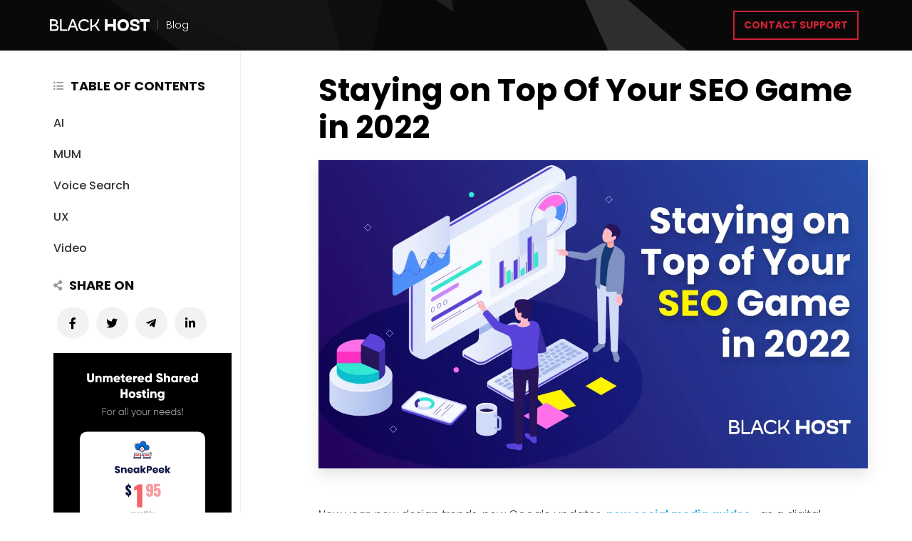

--- FILE ---
content_type: text/html; charset=UTF-8
request_url: https://black.host/blog/staying-on-top-of-your-seo-game-in-2022
body_size: 11652
content:
<!DOCTYPE html>
<html lang="en">
<head>

	<!-- Google Tag Manager -->
	<script>(function(w,d,s,l,i){w[l]=w[l]||[];w[l].push({'gtm.start':
	new Date().getTime(),event:'gtm.js'});var f=d.getElementsByTagName(s)[0],
	j=d.createElement(s),dl=l!='dataLayer'?'&l='+l:'';j.async=true;j.src=
	'https://www.googletagmanager.com/gtm.js?id='+i+dl;f.parentNode.insertBefore(j,f);
	})(window,document,'script','dataLayer','GTM-5LGTTP3');</script>
	<!-- End Google Tag Manager -->

    <meta charset="utf-8" />
    <meta name="viewport" content="width=device-width, initial-scale=1.0">
    <title>Staying on Top Of Your SEO Game in 2022 - BLOG | BlackHOST</title>

	<link rel="shortcut icon" type="image/x-icon" href="https://black.host/blog/wp-content/themes/blackhost_blog_v1/assets/images/fav.svg" />

			<meta property="description" content="New year, new design trends, new Google updates, new social media guides&#8230; as a digital marketer, it&#8217;s super exhausting to keep up with everything. But, as you may already know, we always want to make things easier for you. So, we conducted detailed research, and we want to share with you the latest trends in [&hellip;]">
	
	
			<meta property="og:image" content="https://black.host/blog/wp-content/uploads/sites/4/2022/02/Staying-on-Top-Of-Your-SEO-Game-in-2022-Blog-Post-BlackHOST.png">
		<meta name="twitter:image" content="https://black.host/blog/wp-content/uploads/sites/4/2022/02/Staying-on-Top-Of-Your-SEO-Game-in-2022-Blog-Post-BlackHOST.png"> 
	   
   	<script src="https://kit.fontawesome.com/b97cdb990b.js" async crossorigin="anonymous"></script>
   	<meta name='robots' content='index, follow, max-image-preview:large, max-snippet:-1, max-video-preview:-1' />
	<style>img:is([sizes="auto" i], [sizes^="auto," i]) { contain-intrinsic-size: 3000px 1500px }</style>
	
	<!-- This site is optimized with the Yoast SEO Premium plugin v25.7.1 (Yoast SEO v26.0) - https://yoast.com/wordpress/plugins/seo/ -->
	<meta name="description" content="Here are 5 trends that you must follow if you want to stay on top of your SEO game in 2022 (and beyond): AI | MUM | Voice | UX | Video" />
	<link rel="canonical" href="https://black.host/blog/staying-on-top-of-your-seo-game-in-2022" />
	<meta property="og:locale" content="en_US" />
	<meta property="og:type" content="article" />
	<meta property="og:title" content="Staying on Top Of Your SEO Game in 2022" />
	<meta property="og:description" content="Here are 5 trends that you must follow if you want to stay on top of your SEO game in 2022 (and beyond): AI | MUM | Voice | UX | Video" />
	<meta property="og:url" content="https://black.host/blog/staying-on-top-of-your-seo-game-in-2022" />
	<meta property="og:site_name" content="BLOG | BlackHOST" />
	<meta property="article:publisher" content="https://www.facebook.com/BlackH0ST/" />
	<meta property="article:published_time" content="2022-02-21T12:33:41+00:00" />
	<meta property="article:modified_time" content="2022-11-25T12:26:55+00:00" />
	<meta property="og:image" content="https://black.host/blog/wp-content/uploads/sites/4/2022/02/Staying-on-Top-Of-Your-SEO-Game-in-2022-Blog-Post-BlackHOST.png" />
	<meta property="og:image:width" content="1200" />
	<meta property="og:image:height" content="675" />
	<meta property="og:image:type" content="image/png" />
	<meta name="author" content="Sarah Olsen" />
	<meta name="twitter:card" content="summary_large_image" />
	<meta name="twitter:creator" content="@_blackhost" />
	<meta name="twitter:site" content="@_blackhost" />
	<meta name="twitter:label1" content="Written by" />
	<meta name="twitter:data1" content="Sarah Olsen" />
	<meta name="twitter:label2" content="Est. reading time" />
	<meta name="twitter:data2" content="5 minutes" />
	<script type="application/ld+json" class="yoast-schema-graph">{"@context":"https://schema.org","@graph":[{"@type":"Article","@id":"https://black.host/blog/staying-on-top-of-your-seo-game-in-2022#article","isPartOf":{"@id":"https://black.host/blog/staying-on-top-of-your-seo-game-in-2022"},"author":{"name":"Sarah Olsen","@id":"https://black.host/blog/#/schema/person/c43b4e6f942e3c300b2e5cb99a6bc102"},"headline":"Staying on Top Of Your SEO Game in 2022","datePublished":"2022-02-21T12:33:41+00:00","dateModified":"2022-11-25T12:26:55+00:00","mainEntityOfPage":{"@id":"https://black.host/blog/staying-on-top-of-your-seo-game-in-2022"},"wordCount":1085,"commentCount":1,"publisher":{"@id":"https://black.host/blog/#organization"},"image":{"@id":"https://black.host/blog/staying-on-top-of-your-seo-game-in-2022#primaryimage"},"thumbnailUrl":"https://black.host/blog/wp-content/uploads/sites/4/2022/02/Staying-on-Top-Of-Your-SEO-Game-in-2022-Blog-Post-BlackHOST.png","keywords":["SEO","Trends"],"articleSection":["SEO"],"inLanguage":"en-US","potentialAction":[{"@type":"CommentAction","name":"Comment","target":["https://black.host/blog/staying-on-top-of-your-seo-game-in-2022#respond"]}]},{"@type":"WebPage","@id":"https://black.host/blog/staying-on-top-of-your-seo-game-in-2022","url":"https://black.host/blog/staying-on-top-of-your-seo-game-in-2022","name":"Staying on Top Of Your SEO Game in 2022 - BLOG | BlackHOST","isPartOf":{"@id":"https://black.host/blog/#website"},"primaryImageOfPage":{"@id":"https://black.host/blog/staying-on-top-of-your-seo-game-in-2022#primaryimage"},"image":{"@id":"https://black.host/blog/staying-on-top-of-your-seo-game-in-2022#primaryimage"},"thumbnailUrl":"https://black.host/blog/wp-content/uploads/sites/4/2022/02/Staying-on-Top-Of-Your-SEO-Game-in-2022-Blog-Post-BlackHOST.png","datePublished":"2022-02-21T12:33:41+00:00","dateModified":"2022-11-25T12:26:55+00:00","description":"Here are 5 trends that you must follow if you want to stay on top of your SEO game in 2022 (and beyond): AI | MUM | Voice | UX | Video","breadcrumb":{"@id":"https://black.host/blog/staying-on-top-of-your-seo-game-in-2022#breadcrumb"},"inLanguage":"en-US","potentialAction":[{"@type":"ReadAction","target":["https://black.host/blog/staying-on-top-of-your-seo-game-in-2022"]}]},{"@type":"ImageObject","inLanguage":"en-US","@id":"https://black.host/blog/staying-on-top-of-your-seo-game-in-2022#primaryimage","url":"https://black.host/blog/wp-content/uploads/sites/4/2022/02/Staying-on-Top-Of-Your-SEO-Game-in-2022-Blog-Post-BlackHOST.png","contentUrl":"https://black.host/blog/wp-content/uploads/sites/4/2022/02/Staying-on-Top-Of-Your-SEO-Game-in-2022-Blog-Post-BlackHOST.png","width":1200,"height":675,"caption":"Staying on Top Of Your SEO Game in 2022"},{"@type":"BreadcrumbList","@id":"https://black.host/blog/staying-on-top-of-your-seo-game-in-2022#breadcrumb","itemListElement":[{"@type":"ListItem","position":1,"name":"Home","item":"https://black.host/blog/"},{"@type":"ListItem","position":2,"name":"Staying on Top Of Your SEO Game in 2022"}]},{"@type":"WebSite","@id":"https://black.host/blog/#website","url":"https://black.host/blog/","name":"BLOG | BlackHOST","description":"Your favorite web hosting blog","publisher":{"@id":"https://black.host/blog/#organization"},"potentialAction":[{"@type":"SearchAction","target":{"@type":"EntryPoint","urlTemplate":"https://black.host/blog/?s={search_term_string}"},"query-input":{"@type":"PropertyValueSpecification","valueRequired":true,"valueName":"search_term_string"}}],"inLanguage":"en-US"},{"@type":"Organization","@id":"https://black.host/blog/#organization","name":"Black HOST Ltd","alternateName":"BlackHOST","url":"https://black.host/blog/","logo":{"@type":"ImageObject","inLanguage":"en-US","@id":"https://black.host/blog/#/schema/logo/image/","url":"https://black.host/blog/wp-content/uploads/sites/4/2020/06/Logo_version2-01.png","contentUrl":"https://black.host/blog/wp-content/uploads/sites/4/2020/06/Logo_version2-01.png","width":2560,"height":1035,"caption":"Black HOST Ltd"},"image":{"@id":"https://black.host/blog/#/schema/logo/image/"},"sameAs":["https://www.facebook.com/BlackH0ST/","https://x.com/_blackhost","https://www.linkedin.com/company/blackhost","https://www.youtube.com/c/BlackHOST"]},{"@type":"Person","@id":"https://black.host/blog/#/schema/person/c43b4e6f942e3c300b2e5cb99a6bc102","name":"Sarah Olsen","image":{"@type":"ImageObject","inLanguage":"en-US","@id":"https://black.host/blog/#/schema/person/image/","url":"https://secure.gravatar.com/avatar/30d2c853bcdf971820c23a18d814d15661981f21fa0f43866e846cfed86d173a?s=96&d=mm&r=g","contentUrl":"https://secure.gravatar.com/avatar/30d2c853bcdf971820c23a18d814d15661981f21fa0f43866e846cfed86d173a?s=96&d=mm&r=g","caption":"Sarah Olsen"},"description":"Creative, skilled social media expert with experience in managing and developing online marketing campaigns for BlackHOST.","url":"https://black.host/blog/author/sarah"}]}</script>
	<!-- / Yoast SEO Premium plugin. -->


<link rel='dns-prefetch' href='//fonts.googleapis.com' />
<link rel="alternate" type="application/rss+xml" title="BLOG | BlackHOST &raquo; Staying on Top Of Your SEO Game in 2022 Comments Feed" href="https://black.host/blog/staying-on-top-of-your-seo-game-in-2022/feed" />
<script type="text/javascript">
/* <![CDATA[ */
window._wpemojiSettings = {"baseUrl":"https:\/\/s.w.org\/images\/core\/emoji\/16.0.1\/72x72\/","ext":".png","svgUrl":"https:\/\/s.w.org\/images\/core\/emoji\/16.0.1\/svg\/","svgExt":".svg","source":{"concatemoji":"https:\/\/black.host\/blog\/wp-includes\/js\/wp-emoji-release.min.js?ver=6.8.3"}};
/*! This file is auto-generated */
!function(s,n){var o,i,e;function c(e){try{var t={supportTests:e,timestamp:(new Date).valueOf()};sessionStorage.setItem(o,JSON.stringify(t))}catch(e){}}function p(e,t,n){e.clearRect(0,0,e.canvas.width,e.canvas.height),e.fillText(t,0,0);var t=new Uint32Array(e.getImageData(0,0,e.canvas.width,e.canvas.height).data),a=(e.clearRect(0,0,e.canvas.width,e.canvas.height),e.fillText(n,0,0),new Uint32Array(e.getImageData(0,0,e.canvas.width,e.canvas.height).data));return t.every(function(e,t){return e===a[t]})}function u(e,t){e.clearRect(0,0,e.canvas.width,e.canvas.height),e.fillText(t,0,0);for(var n=e.getImageData(16,16,1,1),a=0;a<n.data.length;a++)if(0!==n.data[a])return!1;return!0}function f(e,t,n,a){switch(t){case"flag":return n(e,"\ud83c\udff3\ufe0f\u200d\u26a7\ufe0f","\ud83c\udff3\ufe0f\u200b\u26a7\ufe0f")?!1:!n(e,"\ud83c\udde8\ud83c\uddf6","\ud83c\udde8\u200b\ud83c\uddf6")&&!n(e,"\ud83c\udff4\udb40\udc67\udb40\udc62\udb40\udc65\udb40\udc6e\udb40\udc67\udb40\udc7f","\ud83c\udff4\u200b\udb40\udc67\u200b\udb40\udc62\u200b\udb40\udc65\u200b\udb40\udc6e\u200b\udb40\udc67\u200b\udb40\udc7f");case"emoji":return!a(e,"\ud83e\udedf")}return!1}function g(e,t,n,a){var r="undefined"!=typeof WorkerGlobalScope&&self instanceof WorkerGlobalScope?new OffscreenCanvas(300,150):s.createElement("canvas"),o=r.getContext("2d",{willReadFrequently:!0}),i=(o.textBaseline="top",o.font="600 32px Arial",{});return e.forEach(function(e){i[e]=t(o,e,n,a)}),i}function t(e){var t=s.createElement("script");t.src=e,t.defer=!0,s.head.appendChild(t)}"undefined"!=typeof Promise&&(o="wpEmojiSettingsSupports",i=["flag","emoji"],n.supports={everything:!0,everythingExceptFlag:!0},e=new Promise(function(e){s.addEventListener("DOMContentLoaded",e,{once:!0})}),new Promise(function(t){var n=function(){try{var e=JSON.parse(sessionStorage.getItem(o));if("object"==typeof e&&"number"==typeof e.timestamp&&(new Date).valueOf()<e.timestamp+604800&&"object"==typeof e.supportTests)return e.supportTests}catch(e){}return null}();if(!n){if("undefined"!=typeof Worker&&"undefined"!=typeof OffscreenCanvas&&"undefined"!=typeof URL&&URL.createObjectURL&&"undefined"!=typeof Blob)try{var e="postMessage("+g.toString()+"("+[JSON.stringify(i),f.toString(),p.toString(),u.toString()].join(",")+"));",a=new Blob([e],{type:"text/javascript"}),r=new Worker(URL.createObjectURL(a),{name:"wpTestEmojiSupports"});return void(r.onmessage=function(e){c(n=e.data),r.terminate(),t(n)})}catch(e){}c(n=g(i,f,p,u))}t(n)}).then(function(e){for(var t in e)n.supports[t]=e[t],n.supports.everything=n.supports.everything&&n.supports[t],"flag"!==t&&(n.supports.everythingExceptFlag=n.supports.everythingExceptFlag&&n.supports[t]);n.supports.everythingExceptFlag=n.supports.everythingExceptFlag&&!n.supports.flag,n.DOMReady=!1,n.readyCallback=function(){n.DOMReady=!0}}).then(function(){return e}).then(function(){var e;n.supports.everything||(n.readyCallback(),(e=n.source||{}).concatemoji?t(e.concatemoji):e.wpemoji&&e.twemoji&&(t(e.twemoji),t(e.wpemoji)))}))}((window,document),window._wpemojiSettings);
/* ]]> */
</script>
<style id='wp-emoji-styles-inline-css' type='text/css'>

	img.wp-smiley, img.emoji {
		display: inline !important;
		border: none !important;
		box-shadow: none !important;
		height: 1em !important;
		width: 1em !important;
		margin: 0 0.07em !important;
		vertical-align: -0.1em !important;
		background: none !important;
		padding: 0 !important;
	}
</style>
<link rel='stylesheet' id='wp-block-library-css' href='https://black.host/blog/wp-includes/css/dist/block-library/style.min.css?ver=6.8.3' type='text/css' media='all' />
<style id='classic-theme-styles-inline-css' type='text/css'>
/*! This file is auto-generated */
.wp-block-button__link{color:#fff;background-color:#32373c;border-radius:9999px;box-shadow:none;text-decoration:none;padding:calc(.667em + 2px) calc(1.333em + 2px);font-size:1.125em}.wp-block-file__button{background:#32373c;color:#fff;text-decoration:none}
</style>
<style id='global-styles-inline-css' type='text/css'>
:root{--wp--preset--aspect-ratio--square: 1;--wp--preset--aspect-ratio--4-3: 4/3;--wp--preset--aspect-ratio--3-4: 3/4;--wp--preset--aspect-ratio--3-2: 3/2;--wp--preset--aspect-ratio--2-3: 2/3;--wp--preset--aspect-ratio--16-9: 16/9;--wp--preset--aspect-ratio--9-16: 9/16;--wp--preset--color--black: #000000;--wp--preset--color--cyan-bluish-gray: #abb8c3;--wp--preset--color--white: #ffffff;--wp--preset--color--pale-pink: #f78da7;--wp--preset--color--vivid-red: #cf2e2e;--wp--preset--color--luminous-vivid-orange: #ff6900;--wp--preset--color--luminous-vivid-amber: #fcb900;--wp--preset--color--light-green-cyan: #7bdcb5;--wp--preset--color--vivid-green-cyan: #00d084;--wp--preset--color--pale-cyan-blue: #8ed1fc;--wp--preset--color--vivid-cyan-blue: #0693e3;--wp--preset--color--vivid-purple: #9b51e0;--wp--preset--gradient--vivid-cyan-blue-to-vivid-purple: linear-gradient(135deg,rgba(6,147,227,1) 0%,rgb(155,81,224) 100%);--wp--preset--gradient--light-green-cyan-to-vivid-green-cyan: linear-gradient(135deg,rgb(122,220,180) 0%,rgb(0,208,130) 100%);--wp--preset--gradient--luminous-vivid-amber-to-luminous-vivid-orange: linear-gradient(135deg,rgba(252,185,0,1) 0%,rgba(255,105,0,1) 100%);--wp--preset--gradient--luminous-vivid-orange-to-vivid-red: linear-gradient(135deg,rgba(255,105,0,1) 0%,rgb(207,46,46) 100%);--wp--preset--gradient--very-light-gray-to-cyan-bluish-gray: linear-gradient(135deg,rgb(238,238,238) 0%,rgb(169,184,195) 100%);--wp--preset--gradient--cool-to-warm-spectrum: linear-gradient(135deg,rgb(74,234,220) 0%,rgb(151,120,209) 20%,rgb(207,42,186) 40%,rgb(238,44,130) 60%,rgb(251,105,98) 80%,rgb(254,248,76) 100%);--wp--preset--gradient--blush-light-purple: linear-gradient(135deg,rgb(255,206,236) 0%,rgb(152,150,240) 100%);--wp--preset--gradient--blush-bordeaux: linear-gradient(135deg,rgb(254,205,165) 0%,rgb(254,45,45) 50%,rgb(107,0,62) 100%);--wp--preset--gradient--luminous-dusk: linear-gradient(135deg,rgb(255,203,112) 0%,rgb(199,81,192) 50%,rgb(65,88,208) 100%);--wp--preset--gradient--pale-ocean: linear-gradient(135deg,rgb(255,245,203) 0%,rgb(182,227,212) 50%,rgb(51,167,181) 100%);--wp--preset--gradient--electric-grass: linear-gradient(135deg,rgb(202,248,128) 0%,rgb(113,206,126) 100%);--wp--preset--gradient--midnight: linear-gradient(135deg,rgb(2,3,129) 0%,rgb(40,116,252) 100%);--wp--preset--font-size--small: 13px;--wp--preset--font-size--medium: 20px;--wp--preset--font-size--large: 24px;--wp--preset--font-size--x-large: 42px;--wp--preset--font-size--normal: 16px;--wp--preset--spacing--20: 0.44rem;--wp--preset--spacing--30: 0.67rem;--wp--preset--spacing--40: 1rem;--wp--preset--spacing--50: 1.5rem;--wp--preset--spacing--60: 2.25rem;--wp--preset--spacing--70: 3.38rem;--wp--preset--spacing--80: 5.06rem;--wp--preset--shadow--natural: 6px 6px 9px rgba(0, 0, 0, 0.2);--wp--preset--shadow--deep: 12px 12px 50px rgba(0, 0, 0, 0.4);--wp--preset--shadow--sharp: 6px 6px 0px rgba(0, 0, 0, 0.2);--wp--preset--shadow--outlined: 6px 6px 0px -3px rgba(255, 255, 255, 1), 6px 6px rgba(0, 0, 0, 1);--wp--preset--shadow--crisp: 6px 6px 0px rgba(0, 0, 0, 1);}:where(.is-layout-flex){gap: 0.5em;}:where(.is-layout-grid){gap: 0.5em;}body .is-layout-flex{display: flex;}.is-layout-flex{flex-wrap: wrap;align-items: center;}.is-layout-flex > :is(*, div){margin: 0;}body .is-layout-grid{display: grid;}.is-layout-grid > :is(*, div){margin: 0;}:where(.wp-block-columns.is-layout-flex){gap: 2em;}:where(.wp-block-columns.is-layout-grid){gap: 2em;}:where(.wp-block-post-template.is-layout-flex){gap: 1.25em;}:where(.wp-block-post-template.is-layout-grid){gap: 1.25em;}.has-black-color{color: var(--wp--preset--color--black) !important;}.has-cyan-bluish-gray-color{color: var(--wp--preset--color--cyan-bluish-gray) !important;}.has-white-color{color: var(--wp--preset--color--white) !important;}.has-pale-pink-color{color: var(--wp--preset--color--pale-pink) !important;}.has-vivid-red-color{color: var(--wp--preset--color--vivid-red) !important;}.has-luminous-vivid-orange-color{color: var(--wp--preset--color--luminous-vivid-orange) !important;}.has-luminous-vivid-amber-color{color: var(--wp--preset--color--luminous-vivid-amber) !important;}.has-light-green-cyan-color{color: var(--wp--preset--color--light-green-cyan) !important;}.has-vivid-green-cyan-color{color: var(--wp--preset--color--vivid-green-cyan) !important;}.has-pale-cyan-blue-color{color: var(--wp--preset--color--pale-cyan-blue) !important;}.has-vivid-cyan-blue-color{color: var(--wp--preset--color--vivid-cyan-blue) !important;}.has-vivid-purple-color{color: var(--wp--preset--color--vivid-purple) !important;}.has-black-background-color{background-color: var(--wp--preset--color--black) !important;}.has-cyan-bluish-gray-background-color{background-color: var(--wp--preset--color--cyan-bluish-gray) !important;}.has-white-background-color{background-color: var(--wp--preset--color--white) !important;}.has-pale-pink-background-color{background-color: var(--wp--preset--color--pale-pink) !important;}.has-vivid-red-background-color{background-color: var(--wp--preset--color--vivid-red) !important;}.has-luminous-vivid-orange-background-color{background-color: var(--wp--preset--color--luminous-vivid-orange) !important;}.has-luminous-vivid-amber-background-color{background-color: var(--wp--preset--color--luminous-vivid-amber) !important;}.has-light-green-cyan-background-color{background-color: var(--wp--preset--color--light-green-cyan) !important;}.has-vivid-green-cyan-background-color{background-color: var(--wp--preset--color--vivid-green-cyan) !important;}.has-pale-cyan-blue-background-color{background-color: var(--wp--preset--color--pale-cyan-blue) !important;}.has-vivid-cyan-blue-background-color{background-color: var(--wp--preset--color--vivid-cyan-blue) !important;}.has-vivid-purple-background-color{background-color: var(--wp--preset--color--vivid-purple) !important;}.has-black-border-color{border-color: var(--wp--preset--color--black) !important;}.has-cyan-bluish-gray-border-color{border-color: var(--wp--preset--color--cyan-bluish-gray) !important;}.has-white-border-color{border-color: var(--wp--preset--color--white) !important;}.has-pale-pink-border-color{border-color: var(--wp--preset--color--pale-pink) !important;}.has-vivid-red-border-color{border-color: var(--wp--preset--color--vivid-red) !important;}.has-luminous-vivid-orange-border-color{border-color: var(--wp--preset--color--luminous-vivid-orange) !important;}.has-luminous-vivid-amber-border-color{border-color: var(--wp--preset--color--luminous-vivid-amber) !important;}.has-light-green-cyan-border-color{border-color: var(--wp--preset--color--light-green-cyan) !important;}.has-vivid-green-cyan-border-color{border-color: var(--wp--preset--color--vivid-green-cyan) !important;}.has-pale-cyan-blue-border-color{border-color: var(--wp--preset--color--pale-cyan-blue) !important;}.has-vivid-cyan-blue-border-color{border-color: var(--wp--preset--color--vivid-cyan-blue) !important;}.has-vivid-purple-border-color{border-color: var(--wp--preset--color--vivid-purple) !important;}.has-vivid-cyan-blue-to-vivid-purple-gradient-background{background: var(--wp--preset--gradient--vivid-cyan-blue-to-vivid-purple) !important;}.has-light-green-cyan-to-vivid-green-cyan-gradient-background{background: var(--wp--preset--gradient--light-green-cyan-to-vivid-green-cyan) !important;}.has-luminous-vivid-amber-to-luminous-vivid-orange-gradient-background{background: var(--wp--preset--gradient--luminous-vivid-amber-to-luminous-vivid-orange) !important;}.has-luminous-vivid-orange-to-vivid-red-gradient-background{background: var(--wp--preset--gradient--luminous-vivid-orange-to-vivid-red) !important;}.has-very-light-gray-to-cyan-bluish-gray-gradient-background{background: var(--wp--preset--gradient--very-light-gray-to-cyan-bluish-gray) !important;}.has-cool-to-warm-spectrum-gradient-background{background: var(--wp--preset--gradient--cool-to-warm-spectrum) !important;}.has-blush-light-purple-gradient-background{background: var(--wp--preset--gradient--blush-light-purple) !important;}.has-blush-bordeaux-gradient-background{background: var(--wp--preset--gradient--blush-bordeaux) !important;}.has-luminous-dusk-gradient-background{background: var(--wp--preset--gradient--luminous-dusk) !important;}.has-pale-ocean-gradient-background{background: var(--wp--preset--gradient--pale-ocean) !important;}.has-electric-grass-gradient-background{background: var(--wp--preset--gradient--electric-grass) !important;}.has-midnight-gradient-background{background: var(--wp--preset--gradient--midnight) !important;}.has-small-font-size{font-size: var(--wp--preset--font-size--small) !important;}.has-medium-font-size{font-size: var(--wp--preset--font-size--medium) !important;}.has-large-font-size{font-size: var(--wp--preset--font-size--large) !important;}.has-x-large-font-size{font-size: var(--wp--preset--font-size--x-large) !important;}
:where(.wp-block-post-template.is-layout-flex){gap: 1.25em;}:where(.wp-block-post-template.is-layout-grid){gap: 1.25em;}
:where(.wp-block-columns.is-layout-flex){gap: 2em;}:where(.wp-block-columns.is-layout-grid){gap: 2em;}
:root :where(.wp-block-pullquote){font-size: 1.5em;line-height: 1.6;}
</style>
<link rel='stylesheet' id='contact-form-7-css' href='https://black.host/blog/wp-content/plugins/contact-form-7/includes/css/styles.css?ver=6.1.1' type='text/css' media='all' />
<link rel='stylesheet' id='avatar-manager-css' href='https://black.host/blog/wp-content/plugins/avatar-manager/assets/css/avatar-manager.min.css?ver=1.2.1' type='text/css' media='all' />
<link rel='stylesheet' id='ez-toc-css' href='https://black.host/blog/wp-content/plugins/easy-table-of-contents/assets/css/screen.min.css?ver=2.0.75' type='text/css' media='all' />
<style id='ez-toc-inline-css' type='text/css'>
div#ez-toc-container .ez-toc-title {font-size: 120%;}div#ez-toc-container .ez-toc-title {font-weight: 500;}div#ez-toc-container ul li , div#ez-toc-container ul li a {font-size: 95%;}div#ez-toc-container ul li , div#ez-toc-container ul li a {font-weight: 500;}div#ez-toc-container nav ul ul li {font-size: 90%;}
</style>
<link crossorigin="anonymous" rel='stylesheet' id='cta-gutenberg-font-css' href='https://fonts.googleapis.com/css2?family=Lato%3Aital%2Cwght%400%2C300%3B0%2C400%3B0%2C700%3B1%2C300%3B1%2C400%3B1%2C700&#038;display=swap&#038;ver=1.0.0' type='text/css' media='all' />
<link rel='stylesheet' id='cta-gutenberg-css-css' href='https://black.host/blog/wp-content/plugins/call-to-action-block-wppool/blocks/dist/blocks.style.build.css?ver=1.0.0' type='text/css' media='all' />
<link rel='stylesheet' id='grid-style-css' href='https://black.host/blog/wp-content/themes/blackhost_blog_v1/assets/css/flexboxgrid.css?ver=1768410704' type='text/css' media='all' />
<link rel='stylesheet' id='main-style-css' href='https://black.host/blog/wp-content/themes/blackhost_blog_v1/style.css?ver=1768410704' type='text/css' media='all' />
<link rel='stylesheet' id='responsive-style-css' href='https://black.host/blog/wp-content/themes/blackhost_blog_v1/assets/css/responsive.css?ver=1768410704' type='text/css' media='all' />
<script type="text/javascript" src="https://black.host/blog/wp-content/themes/blackhost_blog_v1/assets/js/jquery.3.5.0.min.js?ver=1768410704" id="new-jquery-js"></script>
<script type="text/javascript" id="main-js-js-extra">
/* <![CDATA[ */
var ajax_object = {"ajax_url":"https:\/\/black.host\/blog\/wp-admin\/admin-ajax.php","action":"load_more"};
/* ]]> */
</script>
<script type="text/javascript" src="https://black.host/blog/wp-content/themes/blackhost_blog_v1/assets/js/main.js?ver=1768410704" id="main-js-js"></script>
<link rel="https://api.w.org/" href="https://black.host/blog/wp-json/" /><link rel="alternate" title="JSON" type="application/json" href="https://black.host/blog/wp-json/wp/v2/posts/1022" /><link rel="EditURI" type="application/rsd+xml" title="RSD" href="https://black.host/blog/xmlrpc.php?rsd" />
<meta name="generator" content="WordPress 6.8.3" />
<link rel='shortlink' href='https://black.host/blog/?p=1022' />
<link rel="alternate" title="oEmbed (JSON)" type="application/json+oembed" href="https://black.host/blog/wp-json/oembed/1.0/embed?url=https%3A%2F%2Fblack.host%2Fblog%2Fstaying-on-top-of-your-seo-game-in-2022" />
<link rel="alternate" title="oEmbed (XML)" type="text/xml+oembed" href="https://black.host/blog/wp-json/oembed/1.0/embed?url=https%3A%2F%2Fblack.host%2Fblog%2Fstaying-on-top-of-your-seo-game-in-2022&#038;format=xml" />
<link rel="amphtml" href="https://black.host/blog/staying-on-top-of-your-seo-game-in-2022/amp"></head>

<body>

	<!-- Google Tag Manager (noscript) -->
	<noscript><iframe src="https://www.googletagmanager.com/ns.html?id=GTM-5LGTTP3" height="0" width="0" style="display:none;visibility:hidden"></iframe></noscript>
	<!-- End Google Tag Manager (noscript) -->

	<header class="header  ">
		<div class="bg">
			<!-- <img src="https://black.host/blog/wp-content/themes/blackhost_blog_v1/assets/images/header/bg9.jpeg"> -->
			<img src="https://black.host/images/paralax/paralax_bcg.svg" alt="Header background">
		</div>
		<div class="wrapper">
			<div class="nav">
				<div class="logo">
					<a href="https://black.host/">
						<img src="https://black.host/blog/wp-content/themes/blackhost_blog_v1/assets/images/logo.svg?time=3" alt="BlackHost Logo">
					</a>
					<a href="https://black.host/blog">
						<span>|</span> Blog
					</a>
				</div>
				
				<ul class="menu">
					<li><a href="https://black.host/client-area/support/open-ticket" class="btn primary">Contact Support</a></li>
									</ul>
			</div>
		</div>
	</header>
	</div>
</header>

<section class="single-post">
	<div class="wrapper">
		<div class="row between-xs">
			<div class="col-xs-12 col-sm-3">
				<aside class="leftside">
					<div class="box">
											<h4><i class="fas fa-list-ul"></i> Table of Contents</h4>
						<div id="ez-toc-container" class="ez-toc-v2_0_75 counter-hierarchy ez-toc-counter ez-toc-grey ez-toc-container-direction">
<nav><ul class='ez-toc-list ez-toc-list-level-1 ' ><li class='ez-toc-page-1 ez-toc-heading-level-2'><a class="ez-toc-link ez-toc-heading-1" href="#AI" >AI</a></li><li class='ez-toc-page-1 ez-toc-heading-level-2'><a class="ez-toc-link ez-toc-heading-2" href="#MUM" >MUM</a></li><li class='ez-toc-page-1 ez-toc-heading-level-2'><a class="ez-toc-link ez-toc-heading-3" href="#Voice_Search" >Voice Search</a></li><li class='ez-toc-page-1 ez-toc-heading-level-2'><a class="ez-toc-link ez-toc-heading-4" href="#UX" >UX</a></li><li class='ez-toc-page-1 ez-toc-heading-level-2'><a class="ez-toc-link ez-toc-heading-5" href="#Video" >Video</a></li></ul></nav></div>
											
						<h4 class="share"><i class="fas fa-share-alt"></i> Share on</h4>
						<p class="share mt-0">
		                    <a rel="noopener noreferrer" href="https://www.facebook.com/sharer/sharer.php?u=https://black.host/blog/staying-on-top-of-your-seo-game-in-2022" target="_newwin"><i class="fab fa-facebook-f"></i></a>
		                    <a rel="noopener noreferrer" href="https://twitter.com/intent/tweet?text=Staying on Top Of Your SEO Game in 2022 https://black.host/blog/staying-on-top-of-your-seo-game-in-2022" target="_newwin"><i class="fab fa-twitter"></i></a>
		                    <a rel="noopener noreferrer" href="https://telegram.me/share/url?url=https://black.host/blog/staying-on-top-of-your-seo-game-in-2022&text=Staying on Top Of Your SEO Game in 2022" target="_newwin"><i class="fab fa-telegram-plane"></i></a>
		                    <a rel="noopener noreferrer" href="https://www.linkedin.com/shareArticle?mini=true&url=https://black.host/blog/staying-on-top-of-your-seo-game-in-2022&title=Staying on Top Of Your SEO Game in 2022&summary=&source=" target="_newwin"><i class="fab fa-linkedin-in"></i></a>
						</p>

						<div class="promotions mt-2">
							<a href="https://black.host/unmetered-shared-hosting" rel="noopener noreferrer" target="_blank">
								<img src="https://black.host/blog/wp-content/themes/blackhost_blog_v1/assets/images/baner-promotion.svg?v=4"" />
							</a>
						</div>
						
					</div>

				</aside>
			</div>
			<div class="col-sm-8 col-xs-12 single">
				<div class="single-content">
					<div class="post-title">
						<h1>Staying on Top Of Your SEO Game in 2022</h1>

						<div class="row middle-xs responsive">
							<div class="col-xs-12">
								<p class="share mb-2">
				                    <a rel="noopener noreferrer" href="https://www.facebook.com/sharer/sharer.php?u=https://black.host/blog/staying-on-top-of-your-seo-game-in-2022" target="_newwin"><i class="fab fa-facebook-f"></i></a>
				                    <a rel="noopener noreferrer" href="https://twitter.com/intent/tweet?text=Staying on Top Of Your SEO Game in 2022 https://black.host/blog/staying-on-top-of-your-seo-game-in-2022" target="_newwin"><i class="fab fa-twitter"></i></a>
				                    <a rel="noopener noreferrer" href="https://telegram.me/share/url?url=https://black.host/blog/staying-on-top-of-your-seo-game-in-2022&text=Staying on Top Of Your SEO Game in 2022" target="_newwin"><i class="fab fa-telegram-plane"></i></a>
				                    <a rel="noopener noreferrer" href="https://www.linkedin.com/shareArticle?mini=true&url=https://black.host/blog/staying-on-top-of-your-seo-game-in-2022&title=Staying on Top Of Your SEO Game in 2022&summary=&source=" target="_newwin"><i class="fab fa-linkedin-in"></i></a>
								</p>
							</div>
						</div>
					</div>
					<div class="post-content">
												<div class="featured_image mb-2">
							<img width="1200" height="675" src="https://black.host/blog/wp-content/uploads/sites/4/2022/02/Staying-on-Top-Of-Your-SEO-Game-in-2022-Blog-Post-BlackHOST.png" class="attachment-post-thumbnail size-post-thumbnail wp-post-image" alt="Staying on Top Of Your SEO Game in 2022 | BlackHOST" decoding="async" srcset="https://black.host/blog/wp-content/uploads/sites/4/2022/02/Staying-on-Top-Of-Your-SEO-Game-in-2022-Blog-Post-BlackHOST.png 1200w, https://black.host/blog/wp-content/uploads/sites/4/2022/02/Staying-on-Top-Of-Your-SEO-Game-in-2022-Blog-Post-BlackHOST-300x169.png 300w, https://black.host/blog/wp-content/uploads/sites/4/2022/02/Staying-on-Top-Of-Your-SEO-Game-in-2022-Blog-Post-BlackHOST-1116x628.png 1116w, https://black.host/blog/wp-content/uploads/sites/4/2022/02/Staying-on-Top-Of-Your-SEO-Game-in-2022-Blog-Post-BlackHOST-768x432.png 768w" sizes="(max-width: 1200px) 100vw, 1200px" />						</div>

						
<p>New year, new design trends, new Google updates, <a href="https://black.host/blog/guide-to-social-media-image-and-video-sizes-2022" target="_blank" rel="noreferrer noopener">new social media guides</a>&#8230; as a digital marketer, it&#8217;s super exhausting to keep up with everything. But, as you may already know, we always want to make things easier for you. So, we conducted detailed research, and we want to share with you the latest trends in the SEO world.</p>



<p>Aside from these trends, first, here&#8217;s <a href="https://black.host/blog/wordpress-seo-checklist" target="_blank" rel="noreferrer noopener">an SEO checklist</a> that you need to follow in order to improve your overall Google rankings because it is pointless to follow SEO trends when you do not have a solid foundation.&nbsp;</p>



<p>We&#8217;ve chosen five things that you need to implement and follow if you want to stay on top of your SEO game in 2022 (and beyond).</p>



<div id="ez-toc-container" class="ez-toc-v2_0_75 counter-hierarchy ez-toc-counter ez-toc-grey ez-toc-container-direction">
<nav><ul class='ez-toc-list ez-toc-list-level-1 ' ><li class='ez-toc-page-1 ez-toc-heading-level-2'><a class="ez-toc-link ez-toc-heading-1" href="#AI" >AI</a></li><li class='ez-toc-page-1 ez-toc-heading-level-2'><a class="ez-toc-link ez-toc-heading-2" href="#MUM" >MUM</a></li><li class='ez-toc-page-1 ez-toc-heading-level-2'><a class="ez-toc-link ez-toc-heading-3" href="#Voice_Search" >Voice Search</a></li><li class='ez-toc-page-1 ez-toc-heading-level-2'><a class="ez-toc-link ez-toc-heading-4" href="#UX" >UX</a></li><li class='ez-toc-page-1 ez-toc-heading-level-2'><a class="ez-toc-link ez-toc-heading-5" href="#Video" >Video</a></li></ul></nav></div>
<h2 class="wp-block-heading" id="h-ai"><span class="ez-toc-section" id="AI"></span>AI<span class="ez-toc-section-end"></span></h2>



<p>Artificial intelligence will inevitably be the future for everything, including SEO. More and more AI SEO tools can help marketers and businesses optimize their websites. And in a not so far future, there will be more content created by computers than by people 🦾 Thanks to artificial intelligence, you can automate and improve many processes, including:</p>



<ul class="wp-block-list">
<li>keyword research;</li>



<li>site audit;</li>



<li>content creation;</li>



<li>website traffic.</li>
</ul>



<p>Moreover, Google&#8217;s ranking system is using AI and ML in the ranking process for a long time ago. And they are having major success in delivering the right results to the right people, even in a situation when the searcher does not really know how to search the proper query. Here we are not talking only about written but also spoken queries because voice search is also on the rise (we are also covering voice SEO in this guide 🔊).</p>



<p>And while we&#8217;re on the subject of how Google understands queries, we can not skip this part without covering the Multitask Unified Model.</p>



<h2 class="wp-block-heading" id="h-mum"><span class="ez-toc-section" id="MUM"></span>MUM<span class="ez-toc-section-end"></span></h2>



<p>Multitask Unified Model or MUM is a new AI milestone of Google, which is a gamechanger! MUM has a new way of understanding information. It has the potential to transform how Google helps you even with complex needs and tasks.</p>



<p>Some of you may remember <a href="https://en.wikipedia.org/wiki/BERT_(language_model)" target="_blank" rel="noreferrer noopener">BERT</a>. Well, Google claims that MUM is 1000 times more powerful. What&#8217;s even crazier, MUM is multimodal. That means that it can understand any kind of information across text, images, and in the future across audio and video modalities. Another great thing about MUM is that it can find information written in 75 languages. So if the most appropriate source is in another language, it can pull that information and translate it to your language.</p>



<p>MUM&#8217;s purpose is to find and deliver the best possible answer for searchers. That means that you still need to implement SEO on your website, but pay attention to quality. Write high-quality content that answers the right questions. If you write the most helpful content, it will lead to a satisfied visitor who spends more time on your page, and that is something that the algorithm will surely notice. Therefore, customers should always be in your focus!</p>



<h2 class="wp-block-heading" id="h-voice-search"><span class="ez-toc-section" id="Voice_Search"></span>Voice Search<span class="ez-toc-section-end"></span></h2>



<p>Did you know that now you can hum, whistle, or sing a song to Google, which will show results that match the right music?</p>


<div class="wp-block-image">
<figure class="aligncenter size-full"><img decoding="async" width="401" height="313" src="https://black.host/blog/wp-content/uploads/sites/4/2022/02/jonah-hill-excited.gif" alt="Jonah Hill Excited GIF" class="wp-image-1025" /></figure></div>


<p>So, if you were looking for a sign to start optimizing your website for a voice search, then this is it! Because if you don&#8217;t implement voice SEO, you&#8217;re risking losing website traffic in the future. Voice searches use voice assistants like Google Assistant, Siri, and Alexa, and if you want to optimize for a particular one, you can search for more information online. Here we will cover some general SEO tips and rules that apply to all voice assistants:</p>



<ul class="wp-block-list">
<li>optimize your page for mobile devices;</li>



<li>optimize your Google My Business listings;</li>



<li>focus on long-tail and conversational keywords;</li>



<li>optimize for local searches (include phrases that may be used in that particular area);</li>



<li>create a FAQ (Frequently Asked Questions) page;</li>



<li>include short and straightforward answers;</li>



<li>create content with more conversational language.</li>
</ul>



<p>Keep in mind that when people do voice search, they usually ask questions and use longer queries.</p>



<h2 class="wp-block-heading" id="ux"><span class="ez-toc-section" id="UX"></span>UX<span class="ez-toc-section-end"></span></h2>



<p>The user is constantly in the focus of Google&#8217;s algorithm. That includes the user&#8217;s experience. And Google always says it out loud and clear that you can&#8217;t expect to be ranked at the top of the first page if your website has a bad UX. That is nothing new, but it&#8217;s super important! If you compare two identical pages, one of which has poor usability, you&#8217;ll notice a big difference in the ranking.</p>



<p>Therefore, all of your web pages need to be optimized, easy to use and navigate through. And don&#8217;t forget that user experience also includes <a href="https://black.host/blog/6-tips-for-speeding-up-your-website" target="_blank" rel="noreferrer noopener">site speed</a> and mobile-friendliness. Also, none of the above will matter if the content is bad. Keep your audience in mind when creating content, including video content which is also quite important (and below you can see why).</p>



<h2 class="wp-block-heading" id="video"><span class="ez-toc-section" id="Video"></span>Video<span class="ez-toc-section-end"></span></h2>



<p>As you may have already noticed, there&#8217;s video content everywhere. For example, when you scroll through your Instagram feed, most of the content is videos and Reels. And even more and more often, there is video content in the top 5 organic results on Google. If that&#8217;s not a sign, I do not know what is.</p>



<p>Now&#8217;s the right time to invest in videos. You do not need to buy fancy and expensive equipment. Sometimes all you need is your smartphones&#8217; camera and a pinch of creativity. But this process does not stop with the recording of the video, next you will need to optimize the video content. Make sure you use captions so that hearing-impaired people can understand what the video is about. Add a title and description that contain keywords and explain well what the video is about. Depending on the platforms where you&#8217;re planning to share your video content, you can use hashtags to get more insights. And don&#8217;t forget to implement voice SEO for your video content as well.</p>



<p>Customer behavior is constantly changing, so it&#8217;s super important to keep updated with SEO trends and rules. Here&#8217;s something SEO-related that you might not know about 👉 if you think your domain name must include a keyword, you are fooling yourself. You can check out this <a href="https://black.host/blog/choose-the-right-domain-name-2022#Domains_and_Keywords" target="_blank" rel="noreferrer noopener">Domains and Keywords</a> section to learn why&#8217;s that.</p>



<p>Let&#8217;s cut to the chase: implement good on-page and off-page SEO techniques regularly, create high-quality content while keeping your customers and their requests in focus, and keep an eye on Google&#8217;s algorithm changes!</p>
					</div>
				</div>

			</div>
		</div>
	</div>
</section>

<div class="prefooter">
	<div class="wrapper">
		<div class="row between-xs">
			<div class="col-xs-12 col-sm-4 col-md-3 col-lg-3">
				<div class="logo">
					<a href="https://black.host"><img src="https://black.host/blog/wp-content/themes/blackhost_blog_v1/assets/images/logo.svg" alt="BlackHost Logo"></a>
				</div>
				<ul class="social_network">
					<li><a href="https://www.facebook.com/BlackH0ST/" target="_blank" rel="noopener"><i class="fab fa-facebook-f"></i></a></li>
					<li><a href="https://www.instagram.com/_blackhost" target="_blank" rel="noopener"><i class="fab fa-instagram"></i></a></li>
					<li><a href="https://twitter.com/_blackhost" target="_blank" rel="noopener"><i class="fab fa-twitter"></i></a></li>
					<li><a href="https://www.pinterest.com/BlackH0ST" target="_blank" rel="noopener"><i class="fab fa-pinterest"></i></a></li>
					<li><a href="https://www.youtube.com/c/BlackHOST" target="_blank" rel="noopener"><i class="fab fa-youtube"></i></a></li>
					<li><a href="https://www.linkedin.com/company/blackhost" target="_blank" rel="noopener"><i class="fab fa-linkedin-in"></i></a></li>
				</ul>
			</div>

			<div class="col-xs-6 col-sm-4 col-md-3 col-lg-3">
				<h5>Company</h5>
				<ul>
					<li><a href="https://black.host/about-us">About Us</a></li>
					<li><a href="https://black.host/blog">Blog</a></li>
					<li><a href="https://black.host/client-area/network-status">Network status</a></li>
					<li><a href="https://black.host/hc">Knowledge Base</a></li>
				</ul>
			</div>

			<div class="col-xs-6 col-sm-4 col-md-3 col-lg-3">
				<h5>Service</h5>
				<ul>
					<li><a href="https://black.host/unmetered-shared-hosting">Web Hosting</a></li>
					<li><a href="https://black.host/unmetered-vps-hosting">VPS Hosting</a></li>
					<li><a href="https://black.host/unmetered-dedicated-servers">Dedicated Servers</a></li>
				</ul>
			</div>

			<div class="col-xs-12 col-sm-4 col-md-3 col-lg-3 subscribe">
				<h5>Newsletter</h5>
				<p>Be the first to get our news!</p>
				<div class="mc4wp-form-fields">
					<input type="email" name="EMAIL" placeholder="Your email address" required="">
					<button type="submit" class="btn primary"><i class="fab fa-telegram-plane" aria-hidden="true"></i></button>
				</div>
			</div>

		</div>
	</div>
</div>

<footer class="footer p-y-2">
	<div class="wrapper">
		<div class="row between-xs">
			<div class="col-xs-12 col-sm-6">
				<a href="https://black.host/legal/privacy-policy">Privacy Policy</a>
				|
				<a href="https://black.host/legal/terms-of-service">Terms of Service</a>
			</div>
			<div class="col-xs-12 col-sm-6 end-xs">
				<p>© 2026 BlackHOST LTD. All Rights Reserved.</p>
			</div>
		</div>
	</div>
</footer>

<script type="speculationrules">
{"prefetch":[{"source":"document","where":{"and":[{"href_matches":"\/blog\/*"},{"not":{"href_matches":["\/blog\/wp-*.php","\/blog\/wp-admin\/*","\/blog\/wp-content\/uploads\/sites\/4\/*","\/blog\/wp-content\/*","\/blog\/wp-content\/plugins\/*","\/blog\/wp-content\/themes\/blackhost_blog_v1\/*","\/blog\/*\\?(.+)"]}},{"not":{"selector_matches":"a[rel~=\"nofollow\"]"}},{"not":{"selector_matches":".no-prefetch, .no-prefetch a"}}]},"eagerness":"conservative"}]}
</script>
<script type="text/javascript" src="https://black.host/blog/wp-includes/js/dist/hooks.min.js?ver=4d63a3d491d11ffd8ac6" id="wp-hooks-js"></script>
<script type="text/javascript" src="https://black.host/blog/wp-includes/js/dist/i18n.min.js?ver=5e580eb46a90c2b997e6" id="wp-i18n-js"></script>
<script type="text/javascript" id="wp-i18n-js-after">
/* <![CDATA[ */
wp.i18n.setLocaleData( { 'text direction\u0004ltr': [ 'ltr' ] } );
/* ]]> */
</script>
<script type="text/javascript" src="https://black.host/blog/wp-content/plugins/contact-form-7/includes/swv/js/index.js?ver=6.1.1" id="swv-js"></script>
<script type="text/javascript" id="contact-form-7-js-before">
/* <![CDATA[ */
var wpcf7 = {
    "api": {
        "root": "https:\/\/black.host\/blog\/wp-json\/",
        "namespace": "contact-form-7\/v1"
    }
};
/* ]]> */
</script>
<script type="text/javascript" src="https://black.host/blog/wp-content/plugins/contact-form-7/includes/js/index.js?ver=6.1.1" id="contact-form-7-js"></script>

<script defer src="https://static.cloudflareinsights.com/beacon.min.js/vcd15cbe7772f49c399c6a5babf22c1241717689176015" integrity="sha512-ZpsOmlRQV6y907TI0dKBHq9Md29nnaEIPlkf84rnaERnq6zvWvPUqr2ft8M1aS28oN72PdrCzSjY4U6VaAw1EQ==" data-cf-beacon='{"version":"2024.11.0","token":"4652a36d6aef4807a68bafd0a6dd8341","server_timing":{"name":{"cfCacheStatus":true,"cfEdge":true,"cfExtPri":true,"cfL4":true,"cfOrigin":true,"cfSpeedBrain":true},"location_startswith":null}}' crossorigin="anonymous"></script>
</body>
</html>


--- FILE ---
content_type: text/css
request_url: https://black.host/blog/wp-content/themes/blackhost_blog_v1/style.css?ver=1768410704
body_size: 6639
content:
/*!
Theme Name: The Blog
Theme URI: https://black.host/blog/;
Author: BlackHOST Ltd.
Author URI: https://black.host/
Description: Modern version of your most favorite blog for reading
Version: 1.0
License URI: https://black.host/legal
Text Domain: Black.HOST
Tags: blackhost, blog, knowledgebase, hosting, domain
*/


/* ------------------------------------------------------------------------------------------- */
/* Fonts */
/* ------------------------------------------------------------------------------------------- */
@import url('https://fonts.googleapis.com/css2?family=Roboto:wght@300;400;700&display=swap');
@import url('https://fonts.googleapis.com/css2?family=Poppins:wght@300;400;500;600;700&display=swap');

@font-face {
  font-family: 'Gilroy';
  font-weight: 300;
  src: url('assets/fonts/Gilroy-Light.otf');
}

@font-face {
  font-family: 'Gilroy';
  font-weight: 400;
  src: url('assets/fonts/Gilroy-Regular.otf');
}

@font-face {
  font-family: 'Gilroy';
  font-weight: 700;
  src: url('assets/fonts/Gilroy-Bold.otf');
}

@font-face {
  font-family: 'Gilroy';
  font-weight: 900;
  src: url('assets/fonts/Gilroy-Black.otf');
}


/* ------------------------------------------------------------------------------------------- */
/* Reset CSS */
/* ------------------------------------------------------------------------------------------- */
html {
    position: relative;
    min-height: 100%;
    scroll-behavior: smooth;
}

body {
    margin: 0;
    overflow-x: hidden;
    font-size: 14px;
    background-color: #fff;
    color: #243640;
    font-family: 'Poppins', sans-serif;
    font-weight: 300; /* 300, 400, 700, 900 */
}

input,
textarea
{
	font-family: 'Poppins', sans-serif;
    font-weight: 300; /* 300, 400, 700, 900 */
    line-height: 16px;
}

:root 
{
	--primary: #ce2035; /* RED */
	--dark: #06092f;
	--blue: #23aae8;
	--green: #71b621;
	--yellow: #ffe000;
}

h1,h2,h3,h4,h5,h6
{
	margin: 0;
}

h1 {
  	font-family: 'Poppins', sans-serif;
    display: block;
    line-height: 46px;
    font-size: 36px;
    color: #111;
    font-weight: 900;
}

h2 {
  	font-family: 'Poppins', sans-serif;
    display: block;
    line-height: 40px;
    font-size: 30px;
    color: #111;
    font-weight: 800;
}

h3 {
  	font-family: 'Poppins', sans-serif;
    display: block;
    line-height: 34px;
    font-size: 24px;
    color: #111;
}

h4 {
  	font-family: 'Poppins', sans-serif;
    display: block;
    line-height: 28px;
    font-size: 18px;
    color: #111;
}

h5 {
  	font-family: 'Poppins', sans-serif;
    display: block;
    font-size: 15px;
    line-height: 25px;
    color: #111;
}

h6 {
  	font-family: 'Poppins', sans-serif;
    display: block;
    font-size: 13px;
    line-height: 23px;
    color: #111;
}

p {
    line-height: 1.6;
    font-size: 14px;
    margin: 0;
}

* {
    outline: none !important;
    box-sizing: border-box;
}

ul
{
    list-style: none;
    padding: 0;
    margin: 0;
    list-style-position: inside;
}

	ul li
	{
	    margin-bottom: 5px;
	}

	ul li:last-child
	{
	    margin-bottom: 0;
	}

a 
{
	text-decoration: none;
    color: inherit;
}

a:hover, a:active, a:focus {
    outline: 0;
    text-decoration: none;
}


/* ------------------------------------------------------------------------------------------- */
/* Custom classes */
/* ------------------------------------------------------------------------------------------- */

.text-white { color: #fff; }
.text-muted { color: #999; }
.text-primary { color: var(--primary); }

.hidden
{
	display: none !important; 
}

.hide
{
    opacity: 0;
    visibility: hidden;
    -webkit-transition: all .4s ease;
       -moz-transition: all .4s ease;
        -ms-transition: all .4s ease;
         -o-transition: all .4s ease;
            transition: all .4s ease;
}

/* Buttons */

.btn
{
	display: inline-flex;
	padding: 10px 20px;
	color: #fff;
	background-color: #000;
	border: none;
	outline: none;
	cursor: pointer;
	font-size: 14px;
	text-transform: uppercase;
	font-weight: 600;
	font-family: 'Poppins', sans-serif;
	-webkit-transition: all .2s ease-in-out;
	   -moz-transition: all .2s ease-in-out;
	    -ms-transition: all .2s ease-in-out;
	     -o-transition: all .2s ease-in-out;
	        transition: all .2s ease-in-out;
}

.btn-sm
{
	display: inline-flex;
	padding: 8px 12px;
	color: #fff;
	background-color: #000;
	border: none;
	outline: none;
	cursor: pointer;
	font-size: 14px;
	text-transform: uppercase;
	font-weight: 600;
	font-family: 'Poppins', sans-serif;
	-webkit-transition: all .2s ease-in-out;
	   -moz-transition: all .2s ease-in-out;
	    -ms-transition: all .2s ease-in-out;
	     -o-transition: all .2s ease-in-out;
	        transition: all .2s ease-in-out;
}

.btn:hover
{
	background: var(--blue);
}

.btn.primary { background: var(--primary); }
.btn.primary:hover { background: #000; }
.btn.green { background: var(--green); }
.btn.green:hover { background: #000; }
.btn.blue { background: var(--blue); }
.btn.blue:hover { background: #000 }


/* Inputs */

.input-row
{
    display: flex;
}

input::placeholder
{
    color: #bbb;
    font-weight: 300;
}
input
{
    width: 100%;
    height: 45px;
    outline: none;
    border: 1px solid #eee;
    padding: 0 15px;
    font-size: 14px;
    font-weight: 400;
    font-family: 'Roboto', sans-serif;
}

/* Margins */

.mt-0 { margin-top: 0px; }
.mt-1 { margin-top: 10px; }
.mt-2 { margin-top: 20px; }
.mt-3 { margin-top: 30px; }
.mt-4 { margin-top: 40px; }
.mt-5 { margin-top: 50px; }
.mt-6 { margin-top: 60px; }

.mb-0 { margin-bottom: 0px; }
.mb-1 { margin-bottom: 10px; }
.mb-2 { margin-bottom: 20px; }
.mb-3 { margin-bottom: 30px; }
.mb-4 { margin-bottom: 40px; }
.mb-5 { margin-bottom: 50px; }
.mb-6 { margin-bottom: 60px; }

.ml-0 { margin-left: 0px; }
.ml-1 { margin-left: 10px; }
.ml-2 { margin-left: 20px; }
.ml-3 { margin-left: 30px; }
.ml-4 { margin-left: 40px; }
.ml-5 { margin-left: 50px; }
.ml-6 { margin-left: 60px; }

.mr-0 { margin-right: 0px; }
.mr-1 { margin-right: 10px; }
.mr-2 { margin-right: 20px; }
.mr-3 { margin-right: 30px; }
.mr-4 { margin-right: 40px; }
.mr-5 { margin-right: 50px; }
.mr-6 { margin-right: 60px; }



/* Padding */

.p-xy-1 { padding: 10px; }
.p-xy-2 { padding: 20px; }
.p-xy-3 { padding: 30px; }
.p-xy-4 { padding: 40px; }
.p-xy-5 { padding: 50px; }
.p-xy-6 { padding: 60px; }
.p-xy-7 { padding: 70px; }
.p-xy-8 { padding: 80px; }
.p-xy-9 { padding: 90px; }

.p-x-1 { padding: 0 10px; }
.p-x-2 { padding: 0 20px; }
.p-x-3 { padding: 0 30px; }
.p-x-4 { padding: 0 40px; }
.p-x-5 { padding: 0 50px; }

.p-y-1 { padding: 10px 0; }
.p-y-2 { padding: 20px 0; }
.p-y-3 { padding: 30px 0; }
.p-y-4 { padding: 40px 0; }
.p-y-5 { padding: 50px 0; }
.p-y-6 { padding: 60px 0; }
.p-y-7 { padding: 70px 0; }
.p-y-8 { padding: 80px 0; }
.p-y-9 { padding: 90px 0; }
.p-y-10 { padding: 100px 0; }


/* Text Allignment */

.text-left { text-align: left !important }
.text-center { text-align: center !important }
.text-right { text-align: right !important }

.border-top { border-bottom: 1px solid #eee; }


/* Loader */

.loader {
    border: 3px solid #fff;
    border-top: 3px solid var(--primary); 
    border-radius: 50%;
    width: 20px;
    height: 20px;
    animation: spin 2s linear infinite;
    display: none;
}

	@keyframes spin {
        0% { transform: rotate(0deg); }
        100% { transform: rotate(360deg); }
	}

/* Sections */

section 
{
	position: relative;
	display: block;
	width: 100%;
}
section.gray
{
    background: #f5f5f5;
}

.wrapper
{
    width: 90%;
    max-width: 1140px;
    height: auto;
    display: block;
    position: relative;
    margin: 0 auto;
}




/* ------------------------------------------------------------------------------------------- */
/* Header */
/* ------------------------------------------------------------------------------------------- */


header
{
    width: 100%;
    display: block;
    position: relative;
    background: #000;
    z-index: 3;
}

.skewed 
{
  position: absolute;
  top: 0;
  bottom: 0;
  right: 0;
  left: 0;
  width: 100%;
  height: 100%;
  background: #000;
  z-index: 0;
  transform: skewY(-2.5deg);
  transform-origin: top left;
}

    .skewed img
    {
      position: absolute;
    }


    .bg
    {
        position: absolute;
        top: 0;
        left: 0;
        width: 100%;
        height: 100%;
        overflow: hidden;
        z-index: 0;
        display: flex;
        justify-content: center;
        align-items: center;
    }

        .bg img
        {
            width: 100%;
            height: 100%;
            top: 0;
            object-fit: cover;
            z-index: 1;
            filter: grayscale(1);
            opacity: .3;
        }

    header .wrapper 
    {
        position: relative;
        z-index: 1;
    }

    header .nav
    {
    display: flex;
    justify-content: space-between;
    align-items: center;
    padding: 15px 0;
    }

        header .nav .logo
        {
          display: flex;
          justify-content: center;
          align-items: center;
        }
      
            header .nav .logo a
            {
            display: flex;
            justify-content: center;
            align-items: center;
            color: #fff;
            }

            header .nav .logo span
            {
            margin: 0 10px;
            opacity: 0.3;
            }


        header .nav .logo img
        {
            max-width: 140px;
        }

    header .nav .menu
    {
        display: flex;
        justify-content: center;
        align-items: center;
    }

        header .nav .menu li 
        {
            margin: 0 5px;
        }

        header .nav .menu li a
        {
            text-decoration: none;
            color: #fff;
            font-weight: 700;
            padding: 0 10px;
        }

        header .nav .menu li a.btn
        {
            padding: 10px 15px;
            background: transparent;
            box-shadow: inset 0 0 0 2px var(--primary);
            color: var(--primary);
        }

        header .nav .menu li a.btn:hover
        {
            background: var(--primary);
            color: #fff;
        }


/* ------------------------------------------------------------------------------------------- */
/* Index - Featured Posts */
/* ------------------------------------------------------------------------------------------- */

.posts-featured
{
    padding: 30px 0 80px;
}

    .posts-featured .main-post
    {
        width: 100%;
        height: 450px;
        background: #fff;
        position: relative;
        display: flex;
        justify-content: center;
        align-items: flex-end;
    }

    .posts-featured .main-post:after
    {
        content: "";
        position: absolute;
        width: 100%;
        height: 100%;
        top: 0;
        left: 0;
        z-index: 0;
        background: rgb(0,0,0);
        background: -moz-linear-gradient(180deg, rgba(0,0,0,0) 0%, rgba(0,0,0,0) 40%, rgba(0,0,0,0.9) 100%);
        background: -webkit-linear-gradient(180deg, rgba(0,0,0,0) 0%, rgba(0,0,0,0) 40%, rgba(0,0,0,0.9) 100%);
        background: linear-gradient(180deg, rgba(0,0,0,0) 0%, rgba(0,0,0,0) 40%, rgba(0,0,0,0.9) 100%);
        filter: progid:DXImageTransform.Microsoft.gradient(startColorstr="#000000",endColorstr="#000000",GradientType=1);
    }

        .posts-featured .main-post .post-thumb
        {
            position: absolute;
            display: flex;
            justify-content: center;
            align-items: center;
            top: 0;
            left: 0;
            height: 450px;
            z-index: 0;
            overflow: hidden;
        }

            .posts-featured .main-post .post-thumb img
            {
                max-width: 100%;
                max-height: 100%;
                object-fit: cover;
                display: flex;
                -webkit-transform: scale(1);
                   -moz-transform: scale(1);
                    -ms-transform: scale(1);
                     -o-transform: scale(1);
                        transform: scale(1);
                -webkit-transition: all .4s ease-in-out;
                   -moz-transition: all .4s ease-in-out;
                    -ms-transition: all .4s ease-in-out;
                     -o-transition: all .4s ease-in-out;
                        transition: all .4s ease-in-out;
            }

            .posts-featured .main-post:hover .post-thumb img
            {
                -webkit-transform: scale(1.05);
                   -moz-transform: scale(1.05);
                    -ms-transform: scale(1.05);
                     -o-transform: scale(1.05);
                        transform: scale(1.05);
            }

        .posts-featured .main-post .post-content
        {
            width: 100%;
            padding: 0 30px 30px;
            z-index: 1;
        }

            .posts-featured .main-post .post-content p
            {
                color: #fff;
                font-weight: 300;
                font-size: 16px;
                margin: 0;
            }

                .posts-featured .main-post .post-content a span
                {
                    display: inline-flex;
                    justify-content: center;
                    align-items: center;
                    position: relative;
                    top: 0;
                    font-weight: 600;
                    font-size: 12px;
                    padding: 3px 10px;
                    color: #fff;
                    background: var(--primary);
                    margin-right: 20px;
                    -webkit-transition: all .4s ease-in-out;
                       -moz-transition: all .4s ease-in-out;
                        -ms-transition: all .4s ease-in-out;
                         -o-transition: all .4s ease-in-out;
                            transition: all .4s ease-in-out;
                }

                .posts-featured .main-post .post-content a:hover span
                {
                    top: -5px;
                }

            .posts-featured .main-post .post-content h2
            {
                color: #fff;
                margin: 10px 0;
                position: relative;
                display: inline-block;
                left: 0;
                -webkit-transition: all .4s ease-in-out;
                   -moz-transition: all .4s ease-in-out;
                    -ms-transition: all .4s ease-in-out;
                     -o-transition: all .4s ease-in-out;
                        transition: all .4s ease-in-out;
            }


                .posts-featured .main-post .post-content h2:hover
                {
                    left: 10px;
                }

.post
{
    width: 100%;
    height: 100%;
    display: flex;
    align-items: flex-start;
    flex-direction: column;
    background: #fff;
    position: relative;
}

.post.gray
{
    background: #f8f8f8;
    border: 1px solid #eee;
}

    .post .post-thumb
    {
        display: flex;
        justify-content: center;
        align-items: center;
        height: auto;
        overflow: hidden;
    }

        .post .post-thumb img
        {
            width: 100%;
            height: 100%;
            object-fit: cover;
            cursor: pointer;
            -webkit-transition: all .4s ease-in-out;
               -moz-transition: all .4s ease-in-out;
                -ms-transition: all .4s ease-in-out;
                 -o-transition: all .4s ease-in-out;
                    transition: all .4s ease-in-out;
            -webkit-transform: scale(1);
               -moz-transform: scale(1);
                -ms-transform: scale(1);
                 -o-transform: scale(1);
                    transform: scale(1);
        }

        .post:hover .post-thumb img
        {
            -webkit-transform: scale(1.05);
               -moz-transform: scale(1.05);
                -ms-transform: scale(1.05);
                 -o-transform: scale(1.05);
                    transform: scale(1.05);
        }

    .post .post-content
    {
        width: 100%;
        padding: 20px;
    }

        .post .post-content p
        {
            display: flex;
            justify-content: space-between;
            align-items: center;
            font-size: 14px;
            font-weight: 300;
            color: #999;
        }

            .post .post-content p a.category
            {
                position: relative;
                display: block;
                font-weight: 600;
                color: var(--primary);
                font-size: 12px;
            }

            .post .post-content a.category:after
            {
                content: "";
                position: absolute;
                width: 100%;
                height: 2px;
                background: var(--primary);
                bottom: -2px;
                right: 0;
                width: 0;
                -webkit-transition: all .4s ease-in-out;
                   -moz-transition: all .4s ease-in-out;
                    -ms-transition: all .4s ease-in-out;
                     -o-transition: all .4s ease-in-out;
                        transition: all .4s ease-in-out;
            }

            .post .post-content a.category:hover:after
            {
                width: 100%;
                right: unset;
                left: 0;
            }


        .post .post-content h4 a
        {
            display: block;
            line-height: 28px;
            position: relative;
            left: 0;
            -webkit-transition: all .4s ease-in-out;
               -moz-transition: all .4s ease-in-out;
                -ms-transition: all .4s ease-in-out;
                 -o-transition: all .4s ease-in-out;
                    transition: all .4s ease-in-out;
        }


            .post:hover .post-content h4 a
            {
                left: 10px;
            }


/* ------------------------------------------------------------------------------------------- */
/* Index - Newsletter */
/* ------------------------------------------------------------------------------------------- */

.newsletter .form p
{
    font-size: 16px;
    max-width: 400px;
    line-height: 28px;
    color: #555;
    font-weight: 300;
    margin-bottom: 20px;
}



/* ------------------------------------------------------------------------------------------- */
/* Index - Popular Categories */
/* ------------------------------------------------------------------------------------------- */

.popular-categories
{
    padding: 80px 0 30px;
}

    .popular-categories .sidebar .title
    {
        font-size: 14px;
        font-weight: 600;
        text-transform: uppercase;
        color: #000;
        margin-bottom: 30px;
        font-family: 'Poppins', sans-serif;
    }

        .popular-categories .sidebar .title span
        {
            font-size: 18px;
            color: var(--primary);
        }

    .popular-categories .sidebar.right 
    {
        text-align: right;
    }

        .popular-categories .sidebar .posts
        {
            width: 100%;
            position: relative;
            display: flex;
            flex-direction: column;
        }

            .popular-categories .sidebar .posts .cat-post
            {
                display: flex;
                justify-content: center;
                align-items: center;
                position: relative;
                padding: 20px;
                background: #fff;
                border-bottom: 1px solid #eee;
                -webkit-transition: all .4s ease-in-out;
                   -moz-transition: all .4s ease-in-out;
                    -ms-transition: all .4s ease-in-out;
                     -o-transition: all .4s ease-in-out;
                        transition: all .4s ease-in-out;
            }

            .popular-categories .sidebar .posts .cat-post:last-child
            {
                border-bottom: 0;
            }

            .popular-categories .sidebar .posts .cat-post.active,
            .popular-categories .sidebar .posts .cat-post:hover
            {
                background: #f5f5f5;
            }

                .popular-categories .sidebar .posts .cat-post .avatar
                {
                    display: flex;
                    justify-content: space-between;
                    align-items: center;
                    width: 70px;
                    height: 70px;
                    overflow: hidden;
                    border-radius: 100%;
                }

                    .popular-categories .sidebar .posts .cat-post .avatar img
                    {
                        width: 100%;
                        height: 100%;
                        object-fit: cover;
                    }

            .popular-categories .sidebar .posts .cat-post .content
            {
                width: calc(100% - 70px);
                padding-left: 20px;
            }

            .popular-categories .sidebar.right .posts .cat-post .content
            {
                padding-left: 0;
                padding-right: 20px;
            }

                .popular-categories .sidebar .posts .cat-post .content p
                {
                    margin-top: 5px;
                    font-size: 14px;
                }
        
        .popular-categories .all-posts
        {
            position: relative;
            margin: 20px 0 0;
            min-height: 440px;
        }

        .popular-categories .post
        {
            position: relative;
            opacity: 0;
            visibility: hidden;
            display: none;
            height: auto;
            -webkit-transition: all .3s ease-in-out;
               -moz-transition: all .3s ease-in-out;
                -ms-transition: all .3s ease-in-out;
                 -o-transition: all .3s ease-in-out;
                    transition: all .3s ease-in-out;
        }

        .popular-categories .post.deactive
        {
            opacity: 0 !important;
            /* visibility: hidden; */
            -webkit-transition: all .3s ease-out;
               -moz-transition: all .3s ease-out;
                -ms-transition: all .3s ease-out;
                 -o-transition: all .3s ease-out;
                    transition: all .3s ease-out;
        }

        .popular-categories .post.show
        {
            display: block;
        }

        .popular-categories .post.active
        {
            opacity: 1;
            visibility: visible;
            -webkit-transition: all .3s ease-in;
               -moz-transition: all .3s ease-in;
                -ms-transition: all .3s ease-in;
                 -o-transition: all .3s ease-in;
                    transition: all .3s ease-in;
        }

                .popular-categories .all-posts .post .post-thumb a
                {
                    display: flex;
                    width: 100%;
                    height: 180px;
                }
                .popular-categories .all-posts .post .post-thumb img
                {
                    min-height: 100%;
                    min-width: 100%;
                    object-fit: cover;
                }

                .popular-categories .all-posts .post .cat_date
                {
                    display: flex;
                    justify-content: space-between;
                    align-items: flex-start;
                }
                .popular-categories .all-posts .post .post-content p.content
                {
                    display: block;
                }
/* ------------------------------------------------------------------------------------------- */
/* YouTube videos */
/* ------------------------------------------------------------------------------------------- */

.is-type-video {
    margin:0px;
}

.is-type-video iframe {
    width: 100%;
    height: 400px;
}            

/* ------------------------------------------------------------------------------------------- */
/* Index - Latest Post */
/* ------------------------------------------------------------------------------------------- */
.latest-post .col-lg-4 
{
    margin-top: 30px;
}

    .latest-post .load-wrap
    {
        position: relative;
    }
    .latest-post .loader
    {
        position: absolute;
        left: calc(50% + 70px);
        top: 10px;
    }

/* ------------------------------------------------------------------------------------------- */
/* Index - Partners */
/* ------------------------------------------------------------------------------------------- */

.partners 
{
    background: #eee;
}

.partners .logos
{
    display: flex;
    justify-content: space-between;
    align-items: center;
}

    .partners .logos img
    {
        max-width: 140px;
        max-height: 40px;
        filter: grayscale(.5);
        opacity: .5;
        -webkit-transition: all 0.4s ease-in-out;
           -moz-transition: all 0.4s ease-in-out;
            -ms-transition: all 0.4s ease-in-out;
             -o-transition: all 0.4s ease-in-out;
                transition: all 0.4s ease-in-out;
    }

    .partners .logos img:hover
    {
        opacity: 1;
        filter: unset;
        cursor: pointer;
    }



/* ------------------------------------------------------------------------------------------- */
/* Index Subscribe */
/* ------------------------------------------------------------------------------------------- */
.contact
{
    background: #1D1D1D;
    color: #fff;
    position: relative;
    z-index: 1;
}

.contact:before
{
    content: "";
    position: absolute;
    bottom: 20px;
    left: -52%;
    width: 100%;
    height: 100%;
    background: var(--primary);
    z-index: 0;
    transform: skewX(-20deg);
}

    .contact input
    {
        background: #333;
        border: none;
        margin-right: 20px;
        color: #fff;
    }
    .contact h4,
    .contact h2
    {
        color: #fff;
    }

    .contact p
    {
        font-weight: 400;
        color: #fff;
        font-size: 16px;
    }

    .contact .left
    {
        position: relative;
        top: -20px;
    }

    .contact .left p,
    .contact .left h2
    {
        max-width: 410px;
        text-align: right;
    }




/* ------------------------------------------------------------------------------------------- */
/* Footer */
/* ------------------------------------------------------------------------------------------- */

.prefooter
{
    padding: 50px 0 30px;
    background: #050505;
    position: relative;
    z-index: 1;
}

    .prefooter .logo img
    {
        max-width: 150px;
    }
    
    .prefooter .social_network
    {
        list-style: none;
        display: grid;
        grid-template-columns: 1fr 1fr 1fr;
        grid-gap: 10px;
        justify-content: start;
        align-items: center;
        margin-top: 20px;
    }

        /* .prefooter .social_network li:first-child
        {
            margin-left: 0;
        }
        .prefooter .social_network li
        {
            margin-bottom: 0;
            margin: 0 5px;
        } */
        
            .prefooter .social_network li a:hover
            {
                background: var(--primary);
                color: #fff;
            }
            .prefooter .social_network li a
            {
                display: block;
                width: 40px;
                height: 40px;
                display: inline-flex;
                justify-content: center;
                align-items: center;
                border-radius: 100%;
                background: rgba(255, 255, 255, .1);
            }

    .prefooter p
    {
        color: rgba(255, 255, 255, .8);
    }

        .prefooter .subscribe input
        {
            width: 100%;
            padding: 0 10px;
            border: none;
            outline: none;
            background: rgba(255, 255, 255, .1);
            color: #fff;
            font-size: 14px;
            height: 40px;
            box-shadow: 0 10px 40px 0 rgba(47,47,47,.1);
        }
        .prefooter .subscribe button
        {
            justify-content: center;
            align-items: center;
            height: 40px;
            padding: 0 15px;
        }

        .prefooter .subscribe button:hover
        {
            background: #a71829;
        }
        
            .prefooter .subscribe .mc4wp-form-fields
            {
                display: flex;
                justify-content: center;
                align-items: center;
            }

    .prefooter h5
    {
        margin: 0 0 20px 0;
        color: #fff;
        text-transform: uppercase;
    }

    .prefooter ul 
    {
        color: #fff;
        list-style-position: inside;
        margin-bottom: 30px;
    }

        .prefooter ul li a
        {
            color: rgba(255, 255, 255, .7);
            font-size: 14px;
            font-weight: 400;
            line-height: 18px;
            -webkit-transition: all .2s ease-in-out;
               -moz-transition: all .2s ease-in-out;
                -ms-transition: all .2s ease-in-out;
                 -o-transition: all .2s ease-in-out;
                    transition: all .2s ease-in-out;
        }

        .prefooter ul li a:hover
        {
            color: var(--primary);
            line-height: 18px;
        }


/* Footer */

footer
{
    position: relative;
    z-index: 1;
    background: #000;
    color: #444;
    border-top: 1px solid rgba(255, 255, 255, .1);
}

    footer a
    {
        color: #fff;
        font-weight: 300;
        font-size: 14px;
    }
    
    footer a:hover
    {
        color: var(--primary);
    }
    
    footer p
    {
        margin: 0;
        color: rgba(255, 255, 255, .8);
    }
    
    footer ul
    {
        width: 100%;
        text-align: right;
        display: flex;
        justify-content: flex-end;
        align-items: center;
    }

        footer ul li
        {
            margin: 0 5px;
        }
            
            footer ul li a
            {
                color: rgba(255, 255, 255, .7);
                padding: 10px;
                font-size: 15px;
            }

            footer ul li a:hover
            {
                color: #fff;
            }




/* Post Single Page */

.breadcrumbs,
.breadcrumbs a
{
    display: flex;
    justify-content: start;
    align-items: center;
    text-align: left;
    color: #666;
    margin: 0;
    font-size: 14px;
}

.breadcrumbs a
{
    color: var(--blue);
}

    .breadcrumbs img
    {
        height: 16px;
        margin: 0 8px;
        opacity: .3;
    }

    .single-content 
    {
        padding-bottom: 30px;
    }

        .single-content .toggle .text 
        {
            cursor: pointer;
        }
        
        .single-content .toggle .text #toggler
        {
            color: #000;
            text-decoration: none;
        }

        .single-content .toggle .text #toggler:after
        {
            content: "\f106";
            font-family: "Font Awesome 5 Free"; font-weight: 900;
            position: absolute;
            top: 0;
            right: -18px;
            height: 100%;
            display: flex;
            justify-content: center;
            align-items: center;
            transition: all 0.3s ease;
        }

        .single-content .toggle.active .text #toggler:after
        {
            -webkit-transform: rotate(180deg);
               -moz-transform: rotate(180deg);
                -ms-transform: rotate(180deg);
                 -o-transform: rotate(180deg);
                    transform: rotate(180deg);
        }

        .single-content .toggle .content
        {
            display: none;
        }
        
            .single-content .toggle .content .wp-block-table
            {
                margin: 0px 0px;
            }

            .single-content .toggle .content p
            {
                margin: 0;
            }

        .post .post-content > h1,
        .post .post-content > p
        {
            margin: 0;
        }
        
        .post .post-content .wp-block-image
        {
            text-align: center;
        }
        
        .post .post-content .wp-block-image img
        {
            margin: 0 auto;
            max-width: 80%;
            max-height: 400px;
        }


.single-post
{
    background: #fff;
}

    .single-post .responsive
    {
        display: none;
    }
    .single-post .single
    {
        padding: 30px 0;
    }

    .single-post .post-title h1
    {
        font-size: 44px;
        color: #000;
        margin-bottom: 20px;
        line-height: 52px;
    }

    .single-post .post-content > h1,
    .single-post .post-content > h2,
    .single-post .post-content > h3,
    .single-post .post-content > h4,
    .single-post .post-content > h5
    {
        margin-bottom: 15px;
    }


    .single-post .post-content > h2
    {
        position: relative;
        margin: 50px 0 30px;
        color: #000;
        font-size: 36px;
    }

    .single-post .post-content > h3
    {
        margin: 50px 0 20px;
        font-size: 24px;
        line-height: 24px;
    }

    .single-post .post-content > h4
    {
        font-size: 24px;
        line-height: 30px;
    }

    .single-post .post-content > h5
    {
        font-size: 20px;
        line-height: 28px;
    }

    .single-post .post-content > h6
    {
        font-size: 18px;
        line-height: 24px;
    }

    .single-post p.share
    {
        display: flex;
        justify-content: start;
        align-items: center;
    }

    .single-post .responsive p.share
    {
        margin: 10px 0;
    }

        .single-post p.share a
        {
            display: flex;
            justify-content: center;
            align-items: center;
            border-radius: 100%;
            font-size: 16px;
            margin: 0 5px;
            width: 45px;
            height: 45px;
            background: rgba(0, 0, 0, .05);
            color: #000;
            text-decoration: none;
        }

        .single-post p.share a:hover
        {
            background: rgba(35, 170, 232, 1);
            color: #fff;
        }

    .single-post .post-content p
    {
        font-size: 16px;
        line-height: 30px;
        margin-bottom: 20px;
    }

    .single-post .post-content ul,
    .single-post .post-content ol
    {
        font-size: 16px;
        line-height: 30px;
        margin-bottom: 20px;
        list-style: disc;
        list-style-position: outside;
        padding-left: 40px;
    }

    .single-post .post-content ol   
    {
        list-style: decimal;
    }

    .single-post .post-content ul li,
    .single-post .post-content ol li
    {
        margin-bottom: 10px;
    }

        .single-post .post-content ul li ul
        {
            margin-bottom: 0;
            margin-top: 10px;
            list-style: circle;
        }

            .single-post .post-content ul li ul li
            {
                margin-bottom: 5px;
            }

            .single-post .post-content .accordion
            {
                width: 100%;
                display: flex;
                flex-direction: column;
                margin-bottom: 15px;
            }
    
                .single-post .post-content .accordion .accordion-title
                {
                    padding: 12px 15px;
                    background-color: #f1f1f1;
                    padding-right: 50px;
                    cursor: pointer;
                    font-weight: 500;
                    font-size: 16px;
                    color: #222;
                }

                .single-post .post-content .accordion .accordion-title::after
                {
                    font-family: "Font Awesome 5 Free"; 
                    font-weight: 900;
                    content: "\f067";
                    position: absolute;
                    right: 10px;
                    transition: 0.3s ease-in-out;
                    opacity: .5;
                    font-size: 12px;
                }

                .single-post .post-content .accordion.active .accordion-title::after
                {
                    content: "\f068";
                }

                .single-post .post-content .accordion .accordion-body
                {
                    border: 1px solid #f1f1f1;
                    position: relative;
                    top: -1px;
                    max-height: 0;
                    overflow: hidden;
                    transition: max-height .3s ease;
                }

                .single-post .post-content .accordion.active .accordion-body
                {
                    max-height: 500px;
                    transition: max-height .3s ease;
                }

                .single-post .post-content .accordion .accordion-body p
                {
                    margin: 0;
                    padding: 20px;
                }

    .single-post .post-content .wp-block-quote
    {
        border-left: 4px solid var(--primary);
        margin: 0;
        padding: 20px 0 20px 40px;
        margin: 0 0 20px;
    }

    .single-post .post-content .wp-block-image figcaption
    {
        text-align: center;
    }

    .single-post .post-content .wp-block-image,
    .wp-block-image
    {
        margin: 0;
    }

    .single-post .post-content .wp-block-image
    {
        margin: 30px 0;
    }
    
        .single-post .post-content .wp-block-video video,
        .single-post .post-content .wp-block-image img
        {
            width: 100%;
            max-height: 550px;
            object-fit: contain;
            height: unset;
            margin: 0px;
        }

    .single-post .post-content .wp-block-image.hard-light img
    {
        mix-blend-mode: hard-light; 
    }

        .single-post .post-content .wp-block-columns .wp-block-image
        {
            margin: 0;
        }

        .single-post .post-content .wp-block-columns .wp-block-video,
        .single-post .post-content .wp-block-columns .wp-block-image
        {
            display: flex;
            flex-direction: column;
            justify-content: flex-end;
            height: 100%;
            margin: 0;
        }

        .single-post .post-content .wp-block-columns .wp-block-video figcaption,
        .single-post .post-content .wp-block-columns .wp-block-image figcaption
        {
            padding: 0 30px;
        }

    .single-post .post-content .wp-block-code
    {
        margin-top: 0;
        margin-bottom: 20px;
    }

    .single-post .post-content a
    {
        color: var(--blue);
        font-weight: 600;
        text-decoration: underline;
        position: relative;
        transition: 0.3s ease;
    }

    .single-post .post-content ul a,
    .single-post .post-content ol a
    {
        font-weight: 300;
    }


    .single-post .post-content a:hover
    {
        color: #0e719f;
    }

    .single-post .post-content p:last-child
    .single-post .post-content p:last-child
    {
        margin-bottom: 0;
    }


    .single-post .post-content .wp-block-table
        {
            padding: 0;
            margin: 20px 0;
        }

        .single-post .post-content figcaption
        {
            text-align: center;
            margin-top: 10px;
        }

        .single-post .post-content .wordpress-plugins table thead th
        {
                border: 1px solid #ddd;
                padding: 10px 30px;
                font-size: 14px;
                line-height: 24px;
                margin-bottom: 20px;
                background: #f1f1f1;
                text-align: left;
        }

        .single-post .post-content .wordpress-plugins table thead th:nth-child(2)
        {
            text-align: center;
        }

        .single-post .post-content .wordpress-plugins table thead th:last-child
        {
            text-align: right;
        }

        .single-post .post-content .wordpress-plugins table tr td:last-child
        {
            text-align: right;
        }
        .single-post .post-content .wordpress-plugins table tr td:nth-child(2)
        {
            text-align: center;
        }

        .single-post .post-content .wordpress-plugins table tr td
        {
            padding: 10px 30px;
        }

        .single-post .post-content .wordpress-plugins table tr td:nth-child(2) strong
        {
            display: inline-block;
            text-align: right;
            width: 55px;
        }

        .single-post .post-content table
        {
            width: 100%;
            border-collapse: collapse;
            border-spacing: 0;
        }
        
            .single-post .post-content table tr
            {
                width: 100%;
                -webkit-transition: all .2s ease;
                   -moz-transition: all .2s ease;
                    -ms-transition: all .2s ease;
                     -o-transition: all .2s ease;
                        transition: all .2s ease;
            }

            .single-post .post-content table tr:hover
            {
                background: #f1f1f1;
            }


                /* .single-post .post-content table tr:last-child td
                {
                    border-bottom: 0;
                }

                .single-post .post-content table tr td:last-child
                {
                    border-right: none;
                } */

                .single-post .post-content table tr td
                {
                    border: 1px solid #ddd;
                    padding: 10px;
                    font-size: 14px;
                    line-height: 24px;
                    margin-bottom: 20px;
                }


    aside.leftside
    {
        position: relative;
        top: 0;
        background: #fff;
        height: 100%;
        border-right: 1px solid #eee;
        background: transparent !important;
    }

    aside
    {
        position: sticky;
        top: 20px;
        background: #f8f8f8 !important;
    }

    aside.rightside
    {
        padding: 20px;
    }
        
        aside.rightside .popular-questions
        {
            background: none;
        }

    aside.leftside .box
    {
        background: #fff;
        top: 0px;
        position: sticky;
    }

        aside.leftside .promotion
        {
            padding: 15px;
            text-align: center;
            background: rgb(238,238,238);
            background: -moz-linear-gradient(45deg, rgba(238,238,238,1) 0%, rgba(248,248,248,1) 100%);
            background: -webkit-linear-gradient(45deg, rgba(238,238,238,1) 0%, rgba(248,248,248,1) 100%);
            background: linear-gradient(45deg, rgba(238,238,238,1) 0%, rgba(248,248,248,1) 100%);
            filter: progid:DXImageTransform.Microsoft.gradient(startColorstr="#eeeeee",endColorstr="#f8f8f8",GradientType=1);
            border: 1px solid #ddd;
            /* background: rgba(35, 170, 232, .1); */
        }

            aside.leftside .promotion span
            {
                color: #ccc;
                font-size: 70px;
            }
            aside.leftside .promotion p
            {
                font-weight: 400;
                margin: 5px 0 20px;
                color: #555;
                font-family: 'Poppins', sans-serif;
                font-size: 14px;
            }

            aside.leftside .promotion .btn
            {
                padding: 6px 12px;
                font-size: 12px;
            }

    aside.leftside .box
    {
        padding: 20px 20px 20px 0;
        margin-bottom: 25px;
    }

        aside h4 
        {
            margin: 0;
            padding: 20px 0;
            text-transform: uppercase;
            display: flex;
            justify-content: start;
            align-items: center;
            line-height: 20px;
        }
        
        aside .box #ez-toc-container 
        {
            width: 100%;
            background: transparent;
            padding: 0;
            margin: 0;
            border: none;
            box-shadow: none;
            display: block;
        } 

            aside .box #ez-toc-container .ez-toc-list-level-3
            {
                /*margin-top: 10px;
                border-left: 2px solid var(--blue);*/
                margin-left: 0;
                padding-left: 20px;
            }

            #ez-toc-container li, #ez-toc-container ul, #ez-toc-container ul li, div.ez-toc-widget-container, div.ez-toc-widget-container li
            {
                overflow: visible !important;
            }

            aside .box #ez-toc-container ul > li
            {
                display: flex;
                flex-direction: column;
                position: relative;
                font-weight: 400;
                padding: 10px 0;
                line-height: 16px;
            }

            aside .box #ez-toc-container ul.ez-toc-list-level-3 li
            {
                font-weight: 300;
                padding: 5px 0px;
            }
            
            aside .box #ez-toc-container ul.ez-toc-list-level-3 li:last-child
            {
                padding: 5px 0px 0 0px;
            }

                aside .box #ez-toc-container ul li:before
                {
                    font-family: "Font Awesome 5 Free"; font-weight: 900; content: "\f061";
                    font-size: 14px;
                    width: 0;
                    position: absolute;
                    display: inline-block;
                    vertical-align: top;
                    overflow: hidden;
                    top: 13px;
                    left: -20px;
                    opacity: 0;
                    -webkit-transition: all .3s ease;
                       -moz-transition: all .3s ease;
                        -ms-transition: all .3s ease;
                         -o-transition: all .3s ease;
                            transition: all .3s ease;
                }

                aside .box #ez-toc-container ul li.active:before
                {
                    width: 20px;
                    opacity: 1;
                }

                aside .box #ez-toc-container ul li a:visited,
                aside .box #ez-toc-container ul li a
                {
                    position: relative;
                    color: #333;
                    left: 0;
                    font-size: 16px;
                    line-height: 24px;
                }
                
                aside .box #ez-toc-container ul li.active a
                {
                    /*font-weight: 400;*/
                }

            aside .box #ez-toc-container ul li:last-child
            {
                border-bottom: none;
            }

    aside .box:last-child
    {
        margin-bottom: 0;
    }

        aside h4
        {
            margin: 0;
            padding: 20px 0;
            text-transform: uppercase;
            display: flex;
            justify-content: start;
            align-items: center;
            line-height: 20px;
        }

            aside h4 i
            {
                color: #999;
                font-size: 14px;
                margin-right: 10px;
            }

        aside li a
        {
            font-size: 16px;
        }
        aside li:last-child a
        {
            border: none;
        }

        aside .promotions a
        {
            display: flex;
        }
        
    .single-post .featured_image 
    {
        /* height: 300px; */
        display: flex;
        justify-content: center;
        align-items: center;
        overflow: hidden;
        height: 100%;
        margin-bottom: 50px;
        box-shadow: 0 10px 20px rgba(0, 0, 0, .10);
    }

        .single-post .featured_image img
        {
            width: 100%;
            height: 100%;
            object-fit: cover;
        }   

    .single-post #ez-toc-container
    {
        display: none;
    }

aside .box #ez-toc-container ul.ez-toc-list-level-3 li a
{
	font-size: 14px;
}


/* PullQuote as pro tip */
.wp-block-pullquote
{
    padding: 0;
    margin: 30px 0;
}

    .wp-block-pullquote blockquote
    {
        background: #f1f1f1;
        margin: 0;
        padding: 10px 20px 10px 75px;
        position: relative;
        min-height: 60px;
        display: flex;
        justify-content: start;
        align-items: center;
        border-radius: 100px;
        font-family: inherit;
    }

    .wp-block-pullquote blockquote::before
    {
        content: "\f39e";
        font-family: "Font Awesome 5 Brands"; 
        font-weight: 900;
        position: absolute;
        top: 50%;
        transform: translateY(-50%);
        left: 0;
        width: 60px;
        height: 60px;
        display: flex;
        color: #fff;
        justify-content: center;
        align-items: center;
        background: #1876f2;
        font-size: 18px;
        border-radius: 100%;
    }

    .wp-block-pullquote.facebook blockquote::before
    {
        content: "\f39e";
        background: #1876f2;
    }

    .wp-block-pullquote.twitter blockquote::before
    {
        content: "\f099";
        background: rgb(29, 155, 240);
    }

    .wp-block-pullquote.youtube blockquote::before
    {
        content: "\f167";
        background: #ff0000;
    }

    .wp-block-pullquote.linkedin blockquote::before
    {
        content: "\f0e1";
        background: #0a66c2;
    }

    .wp-block-pullquote.instagram blockquote::before
    {
        content: "\f16d";
        background: #8a3ab9;
    }

    .wp-block-pullquote.pinterest blockquote::before
    {
        content: "\f231";
        background: #e60022;
    }

    .wp-block-pullquote.tiktok blockquote::before
    {
        content: "\e07b";
        background: rgba(254, 44, 85, 1);
    }

    .wp-block-pullquote.alert blockquote::before
    {
        content: "\f12a";
        background: #ffd43b;
        color: #183153;
        font-weight: 900;
        font-family: "Font Awesome 5 Free"; 
    }

    .wp-block-pullquote.fun blockquote::before
    {
        content: "\f0a1";
        background: #ffd43b;
        color: #183153;
        font-family: "Font Awesome 5 Free"; 
    }

    .wp-block-pullquote.protip blockquote::before
    {
        content: "\f0eb";
        background: #ffd43b;
        font-weight: 900;
        color: #183153;
        font-family: "Font Awesome 5 Free"; 
    }

        .wp-block-pullquote blockquote p
        {
            text-align: left;
            margin-bottom: 0 !important;
            font-size: 15px !important;
            line-height: 22px !important;
        }
        

/* Progress Bar inside single post */
.progress-container {
    width: 2px;
    height: 300px;
    transform: translateY(-50%);
    top: 50%;
    background: #ccc;
    position: fixed;
    right: 5%;
    z-index: 0;
}

.progress-bar {
    width: 2px;
    background: #000;
    height: 0%;
}
  

--- FILE ---
content_type: text/css
request_url: https://black.host/blog/wp-content/themes/blackhost_blog_v1/assets/css/responsive.css?ver=1768410704
body_size: -216
content:
/* RESPONSIVE */

@media only screen and (max-width: 767px) {
	.popular-categories .all-posts .post .post-thumb a
	{
		height: 100%;
	}
	.posts-featured .main-post .post-thumb img
	{
		width: 100%;
		height: 100%;
		max-width: auto;
	}
	.partners .logos
	{
		display: grid;
		grid-template-columns: 1fr 1fr 1fr;
		grid-gap: 30px;
		text-align: center;
	}
	.partners .logos img
	{
		margin: 0 auto;
	}

	.contact
	{
		padding: 80px 0;
	}

	.contact .left p, .contact .left h2
	{
		text-align: left;
	}

	.contact:before
	{
		content: unset;
	}

	/* Featured Post at top */
	.posts-featured .main-post
	{
		flex-direction: column;
		height: auto;
	}

	.posts-featured .main-post:after
	{
		content: unset;
	}

	.posts-featured .main-post .post-thumb
	{
		position: relative;
		height: auto;
	}

	.posts-featured .main-post .post-content
	{
		padding: 20px 0;
	}

	.posts-featured .main-post .post-content h2,
	.posts-featured .main-post .post-content p
	{
		color: #000;
	}

	.contact .left
	{
		top: 0;
		margin-bottom: 30px;
	}
}

@media only screen and (max-width: 450px) {
	.partners .logos
	{
		grid-template-columns: 1fr 1fr;
	}

	footer p
	{
		text-align: left;
		margin: 15px 0 0;
	}

	header .nav .logo img
	{
		max-width: 100px;
	}

	header .nav .menu li a.btn
	{
		font-size: 11px;
	}

	.posts-featured .mb-2
	{
		margin-bottom: 0;
	}

	.single-post .post-title h1
	{
		font-size: 30px;
		line-height: 40px;
	}

	.single-post .post-content .wp-block-table
	{
		max-width: 100%;
		position: relative;
		overflow-x: scroll;
	}
	.single-post .post-content table
	{
		min-width: 500px;
	}
	.progress-container
	{
		display: none;
	}
}

--- FILE ---
content_type: image/svg+xml
request_url: https://black.host/blog/wp-content/themes/blackhost_blog_v1/assets/images/logo.svg
body_size: 466
content:
<!-- Generator: Adobe Illustrator 24.1.0, SVG Export Plug-In  -->
<svg version="1.1" xmlns="http://www.w3.org/2000/svg" xmlns:xlink="http://www.w3.org/1999/xlink" x="0px" y="0px"
	 width="408.99px" height="47.92px" viewBox="0 0 408.99 47.92" style="enable-background:new 0 0 408.99 47.92;"
	 xml:space="preserve">
<style type="text/css">
	.st0{fill:#FFFFFF;}
</style>
<defs>
</defs>
<g>
	<path class="st0" d="M35.8,34.77c0,8.87-5.05,12.82-14.31,12.82H0V0.33h17.35c9.84,0,14.89,4.47,14.89,12.88
		c0,6.8-4.4,8.93-5.89,9.39C31.59,23.77,35.8,27.33,35.8,34.77z M6.79,7.13v13.53h10.16c5.76,0,8.48-2.14,8.48-6.67
		c0-4.34-2.59-6.86-8.93-6.86H6.79z M20.71,40.8c5.5,0,8.29-1.81,8.29-6.54c0-4.53-2.72-7.32-8.93-7.32H6.8V40.8H20.71z"/>
	<path class="st0" d="M70.63,40.8v6.8H41.5V0.33h6.8v40.46h22.33V40.8z"/>
	<path class="st0" d="M109.35,47.59c-1.81-5.11-3.56-9.97-5.18-14.31H83.71c-1.55,4.34-3.3,9.19-5.11,14.31h-7.12
		C82.03,17.61,89.74,0.33,89.74,0.33h8.42c0,0,7.7,17.29,18.32,47.26H109.35z M101.84,26.94c-4.73-12.69-7.9-20.39-7.9-20.39
		s-3.11,7.7-7.83,20.39H101.84z"/>
	<path class="st0" d="M140.75,0.01c12.95,0,17.67,6.15,19.1,8.03c-1.17,3.88-3.76,6.28-3.76,6.28c-2.27-3.24-5.96-7.58-15.34-7.58
		c-9.26,0-17.03,5.5-17.03,17.22c0,12.43,7.51,17.22,17.03,17.22c9.19,0,13.73-4.01,15.86-7.45c0,0,2.33,2.14,3.69,5.76
		c-1.36,2.07-6.54,8.42-19.49,8.42c-13.53,0-23.89-7.83-23.89-23.95C116.92,8.36,127.22,0.01,140.75,0.01z"/>
	<path class="st0" d="M197.86,47.59c-6.09-9.52-11.4-16.57-13.66-19.49c-3.37,2.07-7.25,3.69-11.59,4.92v14.57h-6.8V0.33h6.8v25.9
		c11.14-3.04,19.23-10.29,23.31-25.9h6.8c-3.11,10.94-7.32,18.45-13.01,23.7c2.33,3.04,8.74,11.65,16.12,23.57L197.86,47.59
		L197.86,47.59z"/>
	<path class="st0" d="M271.08,0.33v47.26H260.4V30.44h-23.96V47.6h-10.68V0.33h10.68v19.42h23.96V0.33H271.08z"/>
	<path class="st0" d="M300.54,0.01c13.6,0,23.63,8.09,23.63,23.96c0,15.86-10.04,23.95-23.63,23.95c-13.6,0-23.63-8.09-23.63-23.95
		C276.91,8.1,286.95,0.01,300.54,0.01z M300.54,37.24c8.09,0,12.95-5.18,12.95-13.27s-4.86-13.27-12.95-13.27
		c-8.09,0-12.95,5.18-12.95,13.27S292.45,37.24,300.54,37.24z"/>
	<path class="st0" d="M355.9,17.16c0,0,0.65-0.97,0.65-2.91c0-2.91-1.62-5.11-8.42-5.11c-6.47,0-8.74,2.2-8.74,5.11
		c0,9.71,28.49,1.94,28.49,19.42c0,9.06-5.5,14.24-19.42,14.24c-14.57,0-19.1-5.83-20.07-13.92c0,0,3.88-1.62,10.04-2.27
		c0.65,4.86,3.24,7.45,10.68,7.45c6.47,0,8.74-1.62,8.74-4.86c0-9.06-28.81-1.62-28.81-20.39c0-8.09,5.5-13.92,19.42-13.92
		c14.57,0,18.78,5.83,18.78,11.98c0,3.88-0.97,5.18-0.97,5.18S355.9,17.16,355.9,17.16z"/>
	<path class="st0" d="M408.99,11.01h-14.24v36.58h-10.69V11.01h-14.24V0.33h39.17L408.99,11.01L408.99,11.01z"/>
</g>
</svg>


--- FILE ---
content_type: image/svg+xml
request_url: https://black.host/blog/wp-content/themes/blackhost_blog_v1/assets/images/logo.svg?time=3
body_size: 499
content:
<!-- Generator: Adobe Illustrator 24.1.0, SVG Export Plug-In  -->
<svg version="1.1" xmlns="http://www.w3.org/2000/svg" xmlns:xlink="http://www.w3.org/1999/xlink" x="0px" y="0px"
	 width="408.99px" height="47.92px" viewBox="0 0 408.99 47.92" style="enable-background:new 0 0 408.99 47.92;"
	 xml:space="preserve">
<style type="text/css">
	.st0{fill:#FFFFFF;}
</style>
<defs>
</defs>
<g>
	<path class="st0" d="M35.8,34.77c0,8.87-5.05,12.82-14.31,12.82H0V0.33h17.35c9.84,0,14.89,4.47,14.89,12.88
		c0,6.8-4.4,8.93-5.89,9.39C31.59,23.77,35.8,27.33,35.8,34.77z M6.79,7.13v13.53h10.16c5.76,0,8.48-2.14,8.48-6.67
		c0-4.34-2.59-6.86-8.93-6.86H6.79z M20.71,40.8c5.5,0,8.29-1.81,8.29-6.54c0-4.53-2.72-7.32-8.93-7.32H6.8V40.8H20.71z"/>
	<path class="st0" d="M70.63,40.8v6.8H41.5V0.33h6.8v40.46h22.33V40.8z"/>
	<path class="st0" d="M109.35,47.59c-1.81-5.11-3.56-9.97-5.18-14.31H83.71c-1.55,4.34-3.3,9.19-5.11,14.31h-7.12
		C82.03,17.61,89.74,0.33,89.74,0.33h8.42c0,0,7.7,17.29,18.32,47.26H109.35z M101.84,26.94c-4.73-12.69-7.9-20.39-7.9-20.39
		s-3.11,7.7-7.83,20.39H101.84z"/>
	<path class="st0" d="M140.75,0.01c12.95,0,17.67,6.15,19.1,8.03c-1.17,3.88-3.76,6.28-3.76,6.28c-2.27-3.24-5.96-7.58-15.34-7.58
		c-9.26,0-17.03,5.5-17.03,17.22c0,12.43,7.51,17.22,17.03,17.22c9.19,0,13.73-4.01,15.86-7.45c0,0,2.33,2.14,3.69,5.76
		c-1.36,2.07-6.54,8.42-19.49,8.42c-13.53,0-23.89-7.83-23.89-23.95C116.92,8.36,127.22,0.01,140.75,0.01z"/>
	<path class="st0" d="M197.86,47.59c-6.09-9.52-11.4-16.57-13.66-19.49c-3.37,2.07-7.25,3.69-11.59,4.92v14.57h-6.8V0.33h6.8v25.9
		c11.14-3.04,19.23-10.29,23.31-25.9h6.8c-3.11,10.94-7.32,18.45-13.01,23.7c2.33,3.04,8.74,11.65,16.12,23.57L197.86,47.59
		L197.86,47.59z"/>
	<path class="st0" d="M271.08,0.33v47.26H260.4V30.44h-23.96V47.6h-10.68V0.33h10.68v19.42h23.96V0.33H271.08z"/>
	<path class="st0" d="M300.54,0.01c13.6,0,23.63,8.09,23.63,23.96c0,15.86-10.04,23.95-23.63,23.95c-13.6,0-23.63-8.09-23.63-23.95
		C276.91,8.1,286.95,0.01,300.54,0.01z M300.54,37.24c8.09,0,12.95-5.18,12.95-13.27s-4.86-13.27-12.95-13.27
		c-8.09,0-12.95,5.18-12.95,13.27S292.45,37.24,300.54,37.24z"/>
	<path class="st0" d="M355.9,17.16c0,0,0.65-0.97,0.65-2.91c0-2.91-1.62-5.11-8.42-5.11c-6.47,0-8.74,2.2-8.74,5.11
		c0,9.71,28.49,1.94,28.49,19.42c0,9.06-5.5,14.24-19.42,14.24c-14.57,0-19.1-5.83-20.07-13.92c0,0,3.88-1.62,10.04-2.27
		c0.65,4.86,3.24,7.45,10.68,7.45c6.47,0,8.74-1.62,8.74-4.86c0-9.06-28.81-1.62-28.81-20.39c0-8.09,5.5-13.92,19.42-13.92
		c14.57,0,18.78,5.83,18.78,11.98c0,3.88-0.97,5.18-0.97,5.18S355.9,17.16,355.9,17.16z"/>
	<path class="st0" d="M408.99,11.01h-14.24v36.58h-10.69V11.01h-14.24V0.33h39.17L408.99,11.01L408.99,11.01z"/>
</g>
</svg>


--- FILE ---
content_type: image/svg+xml
request_url: https://black.host/images/paralax/paralax_bcg.svg
body_size: 49513
content:
<?xml version="1.0" encoding="utf-8"?>
<!-- Generator: Adobe Illustrator 15.0.0, SVG Export Plug-In . SVG Version: 6.00 Build 0)  -->
<!DOCTYPE svg PUBLIC "-//W3C//DTD SVG 1.1//EN" "http://www.w3.org/Graphics/SVG/1.1/DTD/svg11.dtd">
<svg version="1.1" xmlns="http://www.w3.org/2000/svg" xmlns:xlink="http://www.w3.org/1999/xlink" x="0px" y="0px"
	 width="1920.438px" height="730.166px" viewBox="0 0 1920.438 730.166" enable-background="new 0 0 1920.438 730.166"
	 xml:space="preserve">
<g id="Bcg">
	
		<image display="none" overflow="visible" width="1920" height="730" xlink:href="[data-uri]
AAALEgAACxIB0t1+/AAAABZ0RVh0Q3JlYXRpb24gVGltZQAwMi8xMS8xNWXvfVIAAAAcdEVYdFNv
ZnR3YXJlAEFkb2JlIEZpcmV3b3JrcyBDUzbovLKMAAAgAElEQVR4nOzdfbDdd30f+M95utLVNZIs
YQeMXWzHcWYxxA7Bcg2bwOaBzrJ0mGa6+SsLM/1jN2xnOrOeNtuZZpoQCKHNZGhC2iFt0mTTZGib
tmm6EEhSzIIDdogACYzBkvETki3dy73SfTrn3vN7+O4fQkQ2tqyre875nofX6y8jXf1+b8uDdO7v
/ft8P40v/o27UwAAQ9NtNmPhZddHNNu5ozBEHz18bfzOz7w/dwxgCnUf/lzuCN+l/YnfiOaZx3LH
AAAAAF5AM3cAAJh2++o6+mtnIsrt3FEYontWlnNHAKZQOncmd4QXlF5xW+4IAAAAwItQAAPACHRS
RFpfiv7WWu4oDMl1qRm3nPxS7hjAlKm3NnNHAAAAACaMAhgARqjTW4vN9cWIVOeOwhC85sufzR0B
mDJVv587wguqTQADAADA2FIAA8CI7Sv7sbl2JqIqckdhwH70G1/LHQGYMnUxngUwAAAAML4UwACQ
wb66jv762YiilzsKA3RzUcfClv+mwID0e2N7BLQdwAAAADC+FMAAkEknRaSN5Si653JHYYCOfOo/
5I4ATIl6dSl3BAAAAGACKYABILP29mb01s7aCzwljjz21dwRgClRdzdyR7gse4ABAABgPCmAAWAM
7K2K6K0+ay/wFHjt2lruCMCUqOqUOwIAAAAwgRTAADAm9qYU22tnI/rjue+RK7MvmnHkoY/njgFM
gXHd/3uRPcAAAAAwnhTAADBG5iIibZ6LcnM5dxR24Y6vfyF3BGDCpXNnIlVl7hgAAADABFIAA8AY
avV7sb12xl7gCXXPs6dzRwAmXL05/sfJ2wEMAAAA40kBDABjaq4qo1h9NqLczh2FHbqujrjl6RO5
YwATrNru5Y4AAAAATCgFMACMsXZKkdaXIrY3ckdhh17zV3+WOwIwweqUO8FLswMYAAAAxpMCGAAm
QOqev7AX2JHQE+NHnzABDFy9emszdwQAAABgQimAAWBCtPq92F5fjKjL3FG4AjdvF7Gw5QhXYOfq
padzR7hi9gADAADA+FEAA8AEmavKKNbORhSKxUlw5C/+OHcEYALV6+dyRwAAAAAmmAIYACZMO6VI
G8tR9M7njsJLOPK1L+SOAEygqr0nd4QrZg8wAAAAjB8FMABMqPbWRmxtLNkLPMZeu76eOwIwgerN
tdwRAAAAgAmmAAaACban2I7+2pmIqsgdhRewLzXiyBc/lTsGMEHSxrlI1eTsek+HXpU7AgAAAPA8
CmAAmHCduo5i/WxEfzN3FF7AHV/+bO4IwASpV57NHWFH0tx87ggAAADA8yiAAWAKtFNE2jwXRfdc
7ig8zz1nnskdAZggdUq5I+xIOnRj7ggAAADA8yiAAWCKtLc3o1g7Yy/wGLmuSnHL2VO5YwAToiom
5/jniIiY25s7AQAAAPA8CmAAmDLtqoxy9Vl7gcfIa/7yT3JHACZEvTV5x/nbAwwAAADjRQEMAFOo
lVKkNXuBx8WPnng4dwRgAtRnn8wd4arYAwwAAADjRQEMAFMsbZ6LcnPZkdCZ3bxdxMJWL3cMYMzV
m6u5I1wVE8AAAAAwXhTAADDlWv1ebK8vRtQTtldyyhz5yz/NHQEYc9WkfntmAhgAAADGyoQ+YQAA
dmKuKqNcOxtRbueOMrOOfO0LuSMAY67ensyTAkwAAwAAwHhRAAPAjGilFGl9KVJvLXeUmfTalaXc
EYAxltZXIlWTeVKDHcAAAAAwXhTAADBrttai3PiWvcAjti814sjDD+WOAYyptHEud4Srlg7dmDsC
AAAAcAkFMADMoFaxdWEvcFXkjjJT7jj2mdwRgDFVdddzR7h6c3tzJwAAAAAuoQAGgBk1V5VRrC9G
FJO5c3IS3XP66dwRgDFVNzu5I+yKPcAAAAAwPhTAADDD2ilF2liO1D2fO8pMuK6s4pazp3LHAMZQ
tbmaO8Ku2AMMAAAA40MBDABEbG9Etb5oL/AIvOYL9+eOAIyZ+uyTuSPsmglgAAAAGB8KYAAgIiKa
ZT+KtTP2Ag/Zj37ti7kjAGMm9SZ4/+9FJoABAABgbCiAAYDvaNd1pLWzEf3N3FGm1s1b27GwZe8y
8NfKKTh8wQQwAAAAjA8FMADwXdLmuUibK7ljTK0jX/p07gjAGKnLfu4Iu2YHMAAAAIwPBTAA8ML6
3ajWzkbUZe4kU+fI8c/mjgCMibS+Eqm/nTvGrqVDN+aOAAAAAHybAhgAeFHNqrhQApeTX06Mk9ee
W84dARgTaW1K/jyY25s7AQAAAPBtCmAA4LKaKUVaX4rY3sgdZWrsq1Mcefih3DGAMVBtTc/O9XTN
odwRAAAAgFAAAwBXKHXPR7m5HJHq3FGmwh0PP5g7AjAG6mYnd4SBUQADAADAeFAAAwBXrNXvRbG+
GFEVuaNMvHue+kbuCMAYqDZXc0cYHAUwAAAAjAUFMACwI+2qjHJ9MaLo5Y4y0a4rq7jl7KncMYCM
6jOP544wUCaAAQAAYDwogAGAHWulFGljOVJvLXeUifaaL382dwQgozRF+38jFMAAAAAwLhTAAMDV
21qLan3RXuCr9KMP/2XuCEBGVTVdf3YqgAEAAGA8KIABgF1plv0o1s7YC3wVbu72YmHLUdowq6qq
zB1hsBTAAAAAMBYUwADArrXr+sJe4P50HWc6Cke+agoYZlK/F6m/nTvFQJkABgAAgPGgAAYABqKV
UqTNc5G653NHmShHvvjp3BGADOqlU7kjDIUSGAAAAPJTAAMAg7W9EdXaWXuBr9Brv3U2dwQgg3q7
mzvCUCiAAQAAID8FMAAwcM2qiGr1WXuBr8C+OsWRR4/njgGMWNVo544wHApgAAAAyE4BDAAMRTOl
SGtnI7Y3ckcZe3d86f7cEYARqzZXc0cYChPAAAAAkJ8CGAAYqtQ9H2lzxZHQl3HP00/kjgCMUFp5
JneEoVEAAwAAQH4KYABg+PrdqNaXIuoyd5KxdF1RxC1nT+WOAYxIfW56d38rgAEAACA/BTAAMBLN
qohq7WxE0csdZSwdOf4XuSMAI1JN87dhCmAAAADIboqfPAAA46aZUqSN5Ui9tdxRxs6RR76QOwIw
IlU1vachmAAGAACA/BTAAMDoba1F2li2F/gSN29uxPWry7ljAMPW70Xqb+dOMVRKYAAAAMhLAQwA
5FH0LuwFrorcScbGHY99JXcEYMimef/vRQpgAAAAyEsBDABk06yKqNYXI/qbuaOMBXuAYfrVm6u5
Iwzf3HzuBAAAADDTFMAAQFbNlCJtnovUPZ87SnZHnj2dOwIwZFU1/Uffp0Ovyh0BAAAAZpoCGAAY
D9sbkdaXZn4v8JFHj+eOAAxRXc7AsfcmgAEAACArBTAAMD7K7ahXn53pvcBHjn0mdwRgSNLy6UhV
mTvG0NUmgAEAACArBTAAMFYaKUVaOzuze4Ff+/RjuSMAQzIT+38jTAADAABAZgpgAGAspc1zkTZX
cscYuev6/bjl7KncMYAhqHqz8WKLHcAAAACQlwIYABhf/W5Ua2cj6uk/MvVSR47/Re4IwBDUrbnc
EUbHFDAAAABkowAGAMZasyqiXjsbUW7njjIyR77+pdwRgEHb7ka9NRsTwBH2AAMAAEBOCmAAYOw1
Uoq0vhSxvZE7ykjcvL4W168u544BDFB9fjF3hNEyAQwAAADZKIABgImRuucjbSxHpDp3lKG746kT
uSMAA1SvzdZLHfYAAwAAQD4KYABgshS9qNaXIqoid5KhOnL0k7kjAANUzdq3XiaAAQAAIJsZewoB
AEyDZlVEtb4YUfRyRxmaI8+ezh0BGKC6nO6XVp7PDmAAAADIRwEMAEykZkqRNpYjdc/njjI0Rx49
njsCMADF2aciVWXuGKNlAhgAAACyUQADAJNteyPS+tJU7gV+wxf/v9wRgAGYtf2/EXYAAwAAQE4K
YABg8pXbUa+dnbq9wK899XjuCMAA1MV27gh5mAIGAACALBTAAMBUaNTVhb3A/c3cUQbme/r9uOXs
qdwxgF1qzO3LHSELe4ABAAAgDwUwADA1milF2jwXaXMld5SBufvhv8wdAdilemt6XkzZERPAAAAA
kIUCGACYPv1upLWzU7EX+O6vPJQ7ArAL/VOP5o6QjT3AAAAAkIcCGACYTlUR9eqzEeVk7968dXMj
rl9dzh0DuEr1+rncEfIxAQwAAABZKIABgKnVSCnS+lLE9kbuKLtyx1MnckcArlJqzO63XHYAAwAA
QB6z+zQCAJgZqXv+wl7gCT0S+u5jD+SOAFytlDsAAAAAMGsUwADAbOh3L0wD12XuJDt2zzefyB0B
uArV+cVI1eT9mTMo6RW35Y4AAAAAM0kBDADMjqqIeu1sRNHLnWTHjjx6PHcEYIeKM0/mjgAAAADM
IAUwADBTGilF2liO1FvLHWVH7v7y53JHAHYo1VXuCNnVpoABAABg5BTAAMBs2lqLtLE8MXuB73jy
67kjADvUmNuXOwIAAAAwgxTAAMDsKnqR1s5GVEXuJC/pe/r9uOXsqdwxgB2otzZzR8jOHmAAAAAY
PQUwADDb6irq9cWI/vgXNUcePZY7AnCF+qcezR0BAAAAmFEKYABg5jVSirR5LlL3fO4ol/WGY3+R
OwJwhapzi7kjjAU7gAEAAGD0FMAAABdtb1w4EnpM9wLfur4a168u544BXInOntwJAAAAgBmlAAYA
uFRVRL367NjuBb7jqRO5IwBXotnKnWAs2AEMAAAAo6cABgB4nkZKFyaBx3Av8N3HHsgdAXgJ1bmz
kfrbuWMAAAAAM0oBDADwItLmuUibK2N1JPQ933widwTgJZTn7f+9lD3AAAAAMFoKYACAy+l3I60v
RdRl7iTfceTR47kjAJdR9zZyRwAAAABmmAIYAOClVEXUa2cjyvE40vXII3+VOwJwGY32XO4IY8Ue
YAAAABgtBTAAwBVopBRpfSlSby13lHjNN76aOwJwGbX9vwAAAEBGCmAAgJ3YWou0sZx1L/D3bG/F
LWdPZbs/8OL6T38td4SxYwcwAAAAjJYCGABgp4rehb3AVZEtwpFHj2W7N/Di6u567ggAAADAjFMA
AwBcjaqIen0xouhluf3dX/5clvsCl1f3t3JHGDt2AAMAAMBoKYABAK5SI6VIG8uRuudHfu9bVs/F
9avLI78vcHmNvQu5IwAAAAAzTgEMALBb2xsXjoQe8V7gO546MdL7AZdXnTsbqb+dO8ZYSodelTsC
AAAAzAwFMADAIJTbkdbOjnQv8N1feWhk9wJeWnl+MXeEsZXm5nNHAAAAgJmhAAYAGJS6ulAC9zdH
crt7njQBDOOkWlvJHWFsmQAGAACA0VEAAwAMWNo8F2lzNEXQkUePj+Q+wEtrzl+TO8L4MgEMAAAA
I6MABgAYhn73wjRwXQ71Nkce+auhXh+4crX9vy/KBDAAAACMjgIYAGBYqiLS2mJEObxS6I4nvja0
awNXrjj7VO4IY80OYAAAABgdBTAAwDClOtL6UsT2xlAuf32vG7ecPTWUawNXrvzW6dwRxlo6dGPu
CAAAADAzFMAAACOQuucv7AVO9cCvfeTRYwO/JrAzqSxyRxhvc3tzJwAAAICZoQAGABiVfvfCNHA1
2KLo7of/cqDXA3auMX9N7ghjzx5gAAAAGA0FMADAKFXFhRK46A3skrec+1Zcv7o8sOsBO1NvbUbq
D2/X97SwBxgAAABGQwEMADBqqY60sRyptzawS97x1ImBXQvYmeLUydwRJoIJYAAAABgNBTAAQC5b
axemgQewF/jII0cHEAi4GqnYyh1hMpgABgAAgJFQAAMA5FRuR1o7u+u9wEe+8ciAAgE7VVdV7ggT
wQQwAAAAjIYCGAAgt7qKen0xor+5q8scefT4gAIBO9PIHWAi2AEMAAAAo6EABgAYA42UIm2ei9Q9
f9XXuOfEsQEmAq5EceaJ3BEmRjp0Y+4IAAAAMBMUwAAA42R748KR0FexF/g1j31lCIGAyynOPp07
wuSY25s7AQAAAMwEBTAAwLipikirZ3a8F/j67mbccvbUkEIB7J49wAAAADB8CmAAgHGU6guTwNsb
O/plRx51DDSMUnPhYO4IE8UeYAAAABg+BTAAwBhL3fORNleu+Ejoux85OuREwEV1byPqrc3cMSaK
CWAAAAAYPgUwAMC463cjrS9F1OVLfukty2fj+tXlEYQCyuXTuSNMHhPAAAAAMHQKYACASVAVkdYW
I4reS37pHU+dGEEgoDq3mDvCxEnXHModAQAAAKaeAhgAYFKkOtLGcqTe2mW/7IhjoGEkUtHPHWHi
KIABAABg+BTAAACTZmst0sbyi+4FPvKNR0YcCGZTY/5luSNMHgUwAAAADJ0CGABgEhW9C3uBq+IF
f/rIo8dHHAhmS/HsNyJVL72Xm+cyAQwAAADDpwAGAJhUVXGhBO5vftdP3XPiWIZAMDuq1eXcESaW
EhgAAACGSwEMADDJUh1p81yk7vnn/PBrvvHVTIFgNtTbvdwRJpYCGAAAAIZLAQwAMA22Ny5MA397
L/D1m+txy9lTmUPB9GrM7c0dYXIpgAEAAGCoFMAAANOi3I60euY7e4GPPOoYaBiGurcRqapyx5hY
JoABAABguBTAAADTJNWR1s5G9Dfj7keO5k4DU6lc+mbuCBNNAQwAAADDpQAGAJhCafNc3Pz01+L6
1eXcUWDqlMvP5I4w0RTAAAAAMFwKYACAadXvxt/+i4/mTgHTJ+UOMOEUwAAAADBUzX6qc2cAAGBI
Dh7/dO4IMHUa8y/LHWGimQAGAACA4WquVGUsVUUUyWvsAADT5ubF07H3vX8r0uf/OHcUmArVubOR
qjJ3jImnBAYAAIDhaUZEVCnFclXEalVGpQgGAJgar2zPxSs3e7H/z/9VpF97V6Rzz+aOBBOtOPtU
7ghTQQEMAAAAw/OcHcC9VMdiVcRGXYWDoQEApsP39qqIiNi/cSYWfuNdkT75O5kTweSqt3u5I0wH
BTAAAAAMTfP5P9CIiI26isWyH71aDQwAMOnuiT3f+edWsxH7H/r30fzld0Sc+UbGVDCZGnN7c0eY
CiaAAQAAYHi+qwC+1GpdxpmyH/2kCAYAmFQ/2FmI9nbxnB9bqLdi37/5mag/8vOZUsFkSlWVO8JU
UAADAADA8Fy2AL5opSpjqSqisB8YAGAi3bpZfNePtZrNOPD4Q9F+39uifvxYhlQwWfpPPpw7wtRQ
AAMAAMDwXFEBHBFRpRTLVRGrVRmVIhgAYKK8vnjxj33zjSoOfOT/jvrD7x5hIpg85bmzuSNMj7n5
3AkAAABgal1xAXxRL9WxWBWxUVfhYGgAgMnwA62X3lt6YPnx6PziWyN9/o9HkAgmT6p9BzQo6dCr
ckcAAACAqbXjAjgiohERG3UVi2U/eh6CAACMvVe25uLl672X/Lq9rUbs//N/FenX3hXp3LMjSAaT
o7nvQO4I08UUMAAAAAzFVRXAl1qtyzhT9qOfFMEAAOPse3vVFX/t/o0zMf+hd0b65O8MMRFMjurc
2UhVmTvGVKlNAQMAAMBQ7LoAvmilKmOpKqKwHxgAYCzdE3t29PWdVjP2P/Tvo/nL7zANzMzrP/ON
3BGmjwlgAAAAGIqBFcAREVVKsVwVsVqVUSmCAQDGyg92FqK9Xez41y3UW7HwG++M+o9/dQipYDKk
cuf/3+Hy7AEGAACA4RhoAXxRL9WxWBWxUVfhYGgAgPFx6+bVlVitZjMOPPxn0X7f26J+/NiAU8H4
S15wHTwTwAAAADAUQymAIyIaEbFRV7FY9qNXq4EBAMbB64vdffybb1RxzR/8o0i//X8NKBFMhkZ7
LneEqWMHMAAAAAxH86Fmf+g3Wa3LOFP2o58UwQAAOf1Aa++ur9FqNmP/mUei84tvjfrYnw0gFYy3
/pMP544wnUwAAwAAwFA0f6/di99r90Zys5WqjKWqiMLxaQAAWbyyNRcvXx/MZ7+9rUYc+NivRv3h
d0c69+xArgnjqFxdzh1hKtkBDAAAAMPRjIh4qNmP93c2ohfDL2arlGK5KmK1KqNSBAMAjNz39qqB
Xu/A8uMx/6F3RvWZjwz0ujAuUjn8U5NmlilgAAAAGLjvLIE71aji5+bW41RjsA8EX0wv1bFYFbFR
V+FgaACA0bkn9gz8mp1WMw4+8LsRv/JTpoGZOs2XHcodYWrZAwwAAACD17z0f/Qixfs7GzGKvcAR
EY2I2KirWCz70avVwAAAo/CDnYVobxdDufbL+qux8BvvjOpj/3Io14dRK1fOROpv544xvUwAAwAA
wMA1X+gHR7kX+KLVuowzZT/6SREMADBst24OpwCOiGg1m3Hw2H+L9vveFvXjx4Z2HxiFauVM7ghT
zR5gAAAAGLwXLIAjRrsX+FIrVRlLVRGF/cAAAEPz+uJFPwYOzHyjimv+4B9F9bs/O/R7wbCUq0u5
I0w3E8AAAAAwcJd98jfqvcAXVSnFclXEalVGpQgGABi4H2jtHcl9Ws1mHDx9PFrveWvUx/5sJPeE
QWo0hv+yxCyzAxgAAAAG7yWfZox6L/Bz7p3qWKyK2KircDA0AMDgvLI1Fy9fH93Kj33tRhz42K9G
/eF3j+yeMBAmVIfL7y8AAAAM3BW/zp5jL3BERCMiNuoqFst+9Go1MADAoHxvb7SnvEREHFh+PPb+
4k9E9ZmPjPzesFPbj385d4SpZwcwAAAADN6OzjPLtRf4otW6jDNlP/pJEQwAsFv3xJ4s9+20mnHw
gd+N9GvvinTu2SwZ4EpU6+dyR5gNpoABAABgoHa80CrXXuBLrVRlLFVFFPYDAwBctR/sLER7u8h2
//0bZ2L+1386qo/9y2wZ4HJSOfo1OLPIHmAAAAAYrB0XwBF59wJfVKUUy1URq1UZlSIYAOCq3LqZ
rwCOiOi023Hw2H+L5i+/I6rTJ7JmgedrzO3LHQEAAABgx66qAL4o117gS/VSHYtVERt1FQ6GBgDY
mdcXu/o4ODAL9Va87N/+/ah+92dzR4GIiCiXn4loNHLHmAnpFbfljgAAAABTZddP/HLvBY6IaETE
Rl3FYtmPXq0GBgC4Uj/Q2ps7wne0ms04ePp4tN/3tii/+kDuOMy4ctl+agAAAGAyDWTkYxz2Al+0
WpexWBbRT4pgAICX8srWXLx8Pe+JLs8336ji2v/6vqg//O7cUZhh9eb53BFmRm0CGAAAAAZqYGf+
jcNe4IvqSLFSlbFUFVHYDwwAcFnf28v/Et8LObD8eHR+4cejfPCPckdhFvk2AgAAAJhQA1/6Ng57
gS+qUorlqojVqoxKEQwA8ILuiT25I7yovZ1WXHv/hyP92rsinXMkLyM0N587wcywAxgAAAAGa+AF
cMR47AW+VC/VsVgVsVFX4WBoAIDn+sHOQrS3i9wxLmv/xpmY//WfjuJPfyt3FGZA8ew3ckcAAAAA
uGpDKYAjxmsvcEREIyI26ioWy370ajUwAMClbt0c7wI4IqLTbseho38YzV9+h2lghqpYPJU7wsyx
BxgAAAAGZ2gFcMRf7wW+v7k9zNvs2GpdxmJZRD8pggEAIiJeXwz1Y+FALdRbsfAb74z+R96TOwpT
KhXj9f0LAAAAwE6M5Enff2pvxe+1e2NzJHRERB0pVqoylqoiCvuBAYAZ9wOtvbkj7Eir2YzDj38u
2u97W9SPH8sdhynTGM23SVzCHmAAAAAYnJE92Xio2Y8PdjZjpTFeU7dVSrFcFbFalVEpggGAGfXK
1ly8fL2XO8aOzTequOb3/2GU//of5I7ClKh7GxF79+WOAQAAAHDVRvpq+6lGFb/U2YiTjXKUt70i
vVTHYlXERl3FeFXUAACj8b29KneEq9JqteLapUej84tvjfLBP8odhwnXf+qruSPMJDuAAQAAYHBG
frZZL1J8sLM5dnuBIyIaEbFRV7FY9qNXq4EBgNlyT+zJHWFX9rYace39H47qQ38v0rlnc8dhQtW9
jdwRAAAAAHYl23KrcdwLfKnVuozFsoh+UgQDALPhBzsL0d4ucsfYtYNrp2P+Q++M4k9/K3cUJlDa
3sodYSbZAQwAAACDk60AjhjfvcAX1ZFipSpjqSqisB8YAJgBt25OfgEcEdFpNePQ0T+M6gM/aRqY
HWlcc23uCAAAAAC7krUAjhjvvcAXVSnFclXEalVGpQgGAKbY64vsHw8H6mC1GQu/8c7of+Q9uaMw
AYpnv5E7wkyzBxgAAAAGYyye8I3zXuBL9VIdi1URG3UV4zmzDACwO29qL+SOMHCtZjMOP/65aLzv
bVE/fix3HMZYuXI2dwQAAACAXRuLAviicd8LHBHRiIiNuorFsh+9Wg0MAEyXa5qtePl6L3eMobim
UcU1v/8Po/zX/yB3FMZUtbacO8JMswcYAAAABmOsCuCI8d8LfKnVuozFsoh+Gv+sAABX6s6t8X0Z
b7darVZcu/RotN7z1ii/+kDuOIyZ5r79uSMAAAAA7NrYFcARk7EX+KI6UqxUZSxVRRT2AwMAU+Bv
xt7cEYZuX7sR1/7X90X1ob8XdXctdxzGQN1dj2h1cseYaenQq3JHAAAAgKkwlgVwxOTsBb6oSimW
qyJWqzIqRTAAMMFua++N9naRO8ZIHFw7HXv++U9G9ZmP5I5CZuXiU7kjzLw0N587AgAAAEyFsS2A
L5qEvcCX6qU6FqsiNuoqHAwNAEyq122O/0ksg7K304qDD/xuVB/4yUjnns0dh0yKpVO5I8y8dOjG
3BEAAABgKox9ARwxWXuBIyIaEbFRV7FY9qNXT0ZmAIBLfX/RyB1h5A5WmzH/6z8dxX/5ldxRyKGu
cidgbvqPnwcAAIBRmIgCOGKy9gJfarUuY7Esop8UwQDA5HhTeyF3hCw67XYc+tp/j8b73hbV6RO5
4zBCzf3X5Y5A2AMMAAAAgzAxBXDE5O0FvqiOFCtVGUtVEYX9wADABLim2YqXr/dyx8jmmkYVL/u3
fz/6v31f7iiMQHH6ZKRqsl40nVb2AH431A0AACAASURBVAMAAMDuTVQBfNGk7QW+qEoplqsiVqsy
KkUwADDm7tya7c8rrWYzDp/5arTe89Yov/pA7jgMUbls9/O4MAEMAAAAuzeRBXDE5O0FvlQv1bFY
FbFRVzF56QGAWfE3wz7OiIh97Ubs/8/viepDfy/q7lruOAxBtbmaOwIXmQAGAACAXZvYAjhicvcC
R0Q0ImKjrmKx7EevVgMDAOPntvbeaG8XuWOMhVarFQfXTseef/6TUT74R7njMGCNVid3BL7NBDAA
AADs3kQXwBF/vRf4Y63J2gt8qdW6jMWyiH5SBAMA4+V1m5P3ot0w7e204tr7PxzVB34y0jnHBk+D
ursejX37c8fg2+wABgAAgN2b+AL4oo+1tuI3292J2wt8UR0pVqoyVqoiCvuBAYAx8f1FI3eEsXSw
2oz5X//pKP70t3JHYZeKM0/kjsAl0qEbc0cAAACAiTc1BXBExPFmER/sbMapRpU7ylXrpxTLVRGr
VRmVIhgAyOxN7YXcEcZWp92OQ0f/MNL7/peoTp/IHYerVC4/kzsCl5qzexwmxZvv60Znn+cWAAAw
jqaqAI64sBf4g53NON6c7H11vVTHYlXERl2Fg6EBgFyuabbi5eu93DHG2v5GGS/7t38/+h95T+4o
XIVGs5U7As9jDzBMhqUTrfiJn+vGwZs8tQAAgHEzdQVwxIW9wL/Z7k70XuCIiEZEbNRVLJb96NW+
oQIA8rhzy3TPS2k1m3H48c9F6z1vjfKrD+SOw060OrkT8Dz2AMNkOHn/XHTmU7z5vm5cd/vknsQG
AADTqHXw4MFfyB1iWE42yzjVqOOOuh2dmOz9ddupjm5dR6fRiFZjsv9dAIDJsq+OeGDB548r0Wk2
Yu6rn4reo0cj/oc3RaOzJ3ckLqNcfiaq7nruGDxPY+V0NJeeyh0DeAl10Yj9r6jj0C1V3HxvEd3l
Zpw/5VQFAAAYB1M5AXypadgLfFEdKVaqMlaqIvrJRDAAMBq3tfdGe3uy12uMUqvVimuXHo32P/s7
UT74R7njcBnF6cdyR+CFmACGifHIR+e+889veNdW3PlTk30SGwAATIupngC+aK2R4miriFekZrwi
Tf7bqFVc2BFcpRSdRiOaJoIBgCF7st+LM/OOyt2JuVYz5p84Gt2/+kTEXT9hGngM9Z98OBrKxrHT
6Pei+cSXcscArkDRa8TC4fSdPcCHb6li4XCKpZOtqAvPKgAAIJepnwC+aFr2Al+ql+pYqorYqKsw
DwwADNP3e4h71a7d+lbs+5W/E8Wf/lbuKDxfY/JfDp1GdgDDZHnywee+IPbqe4t4y33d6OxLmRIB
AAAzUwBf9LHWVvxmuxu9mJ5vRDbqKhbLfmzWk3/MNQAwnt7UXsgdYaJ12u04dPQPo3zv26M6fSJ3
HL6tsW9/7gi8gHToxtwRgB1YOtGKpRPPfaHmwI11/MTPdb8zGQwAAIzWTBwB/XxnG3U80izjltSK
/VPUgfdTim5dR6vRiLZjoQGAAZprNOOz5UZ09zgGejfmG3V0vvix2HzmiWi97i2548y07ce/HKno
547BC2m1o3XsE7lTADtQ9Bpx0xvK5/xYZz7FTXeXsX62GetnpufZCwAATIKZ/QR+qlHFBzubcbxZ
5I4yUHWkOF+VsVIV0U/etAUABufOrek5QSWnVrMZhx//XMQvvDWKk0dzx5lZ5dknc0fgMtI1h3JH
AHbgmWPt6K589yOmznyKN/5ML26+d7qevQAAwLibyQngi8qI+EKziIhG3J7aueMMVBUXdgRXKUWn
0YimiWAAYJf21REPLPhMMSh7Wo2Y+/KfR+/Ro9H8of85d5yZU5x+LBp2zY6t5tNficbGSu4YwA4U
3UbccFf5gj93w11lLBxO8czx6Xr2AgAA42pmJ4AvNY17gS/qpTqWqiI26irMAwMAu3Fbe2+0t03w
DFKr1Yprlx6N5s//WBRHP547zmxp+lZorJkAhonz5IOdF5wCvujV9xbxxnf3orNv+p69AADAuJnp
CeBLTete4Iv6KcVmXUUjLuzwAwC4Gk/2e3Fm3h7gQZtrNWP+Gw9F7/inIl73P0Wjsyd3pKlWLj8T
9fZW7hhcRmPldDTPPJY7BrBDnfkU191evejPv+wVdbzyjjK+ebQTdeFUEQAAGBZN4CWmdS/wpdbr
KhbLIrbsBwYArsL3e1g7VAfXTseeD7wj+vf/u9xRplr/m1/PHYGXYAcwTKaT989F0bv8Z4UDN9bx
tl/ajIM3eS4BAADDogB+nl6k+M12Nz7W2s4dZWjqSHG+KmOlKqKvCAYAduBN7YXcEabe3j1zcfjB
34/qAz8Z1ekTueNMpbTdyx2Bl6AAhslUdBvx5IMvfVJIZz7Fm+/rvujOYAAAYHcUwC9imvcCX9RP
KVaqMlarMqo0vf+eAMDgXNNsxcvXlWejcLDajIXfends/cf3544ydRphkn3sKYBhYj32yStbFdGZ
T/HGn+nFzfdO7ylsAACQix3AlzHte4EvKiNF99uTwO1G0+MwAOCyFvtb8cSCPcCj0Go2Y2HlqSg+
85EoXvn90Tp8Q+5IU6E4v5Q7Ai9lbj5axz6ROwVwFYpeIxYOpys+4vmGu8pYOJzimePtIScDAIDZ
oQB+CWuNFEdbRbwiNeMVqZU7zlD1U4rNuopGRMw1prfwBgB2Z18d8cCCV8ZGaa6RYu7Lfx6bjx2L
1uv/Vu44E237sS9FKh05Ogmaj30+Gn0nDsAk6q4049YfufLJ3oM31XHd7VU8c7wddeEzBgAA7JaW
7wrMwl7gS63XVSyWRWzZDwwAvIDb2nujve24xlFrtVpx+MxXo/nzPxbF0Y/njjOxqrXl3BG4QvYA
w+Q6/81mLJ3Y2Uv0191exVvu68bCYc8iAABgtxTAO/Cx1lb8i/bmVO8FvqiOFOerMlaqIvqKYADg
eV63aYIyl4W5dhz4k1+N4l/+71F313LHmTj15mruCFwpBTBMtEc+umfHv+bAjXX8+M91r/j4aAAA
4IU5AnqHlht1fKFZxO2pPdV7gS+qIqKX6qhSik6jEc2Go5gAgIjzRT8evsauvlyazWbMb61GfPoP
Yiu1onXLnbkjTYzyW89EtO2wngSNldPRPPNY7hjAVeouN+NVd5Wxd//OXqJvdSJuuruM7bVGnD81
3au4AABgWBTAV6H37b3AB1IjbpzyvcAXlZGi++1J4HajGWpgAJhtr2i04+P7pv9UlHHXbrdi36kv
x+bn/jiad/xwNOZfljvSWCu/dTqqrW7uGFyhxsZKNJ/+Su4YwC7URSNuuGvnp4a0OhE33FVG0WvE
yhOz8dwFAAAGSQF8lcqION4soxcRr0mzM/3STyk26yoaETHXmP4JaADghc01mvHZciO6e0xSjoP5
1I/mg/8pNhZPR/uOH84dZ2z1n/5apNqLCxOj34vWY5/PnQLYhfOnWnHzG8vozF/dn72vuKOKhcMp
njk+O89dAABgEDR4u3R/a3tm9gJfar2uYrEsYst+YACYWXduzdbnn3HXabfjupOfjvK9b4/q9Inc
ccZStfxs7gjshB3AMBVOfnJ3L4u9+t4i3nxfNzpOHgEAgCumAB6AE80y3t/ZiFONKneUkaojxfmq
jJWqiL4iGABmzt+Mvbkj8AKubRbxst/+P2Prd342d5Sx02jP5Y7ADiQFMEyFJx/sRNHb3SKp626v
4i33dePgTZ49AADAlVAAD8hyo44PdjbjoWY/d5SR66cUK1UZq1UZVfJGLgDMitvae6O9XeSOwQto
tVpx3TPHI37hrVEc/XjuOOOjsyd3AnZICQyTr+g2dj0FHBFx4MY63qwEBgCAK2IH8ADN6l7gi8pI
0f32JHC70Yzdvd8LAEyCJ/u9ODNvD/C42tNqxNyJz0b34b+IxmvfHI0ZLkC3H/tSeFdx8jSf/ko0
NlZyxwB2qbvcjO/7sd2/NNbqRNz6I0V0l5tx/lRrAMkAAGA6KYCH4IlmFScbVdxZd6IzgzVoP6XY
rKtoRMRcw5A5AEyz80U/Hr5m9l58myTNZjPmt1aj+sxHYjs1o3XLnbkjZbH92PGZLsAnVfPpr0Rj
dTF3DGCXil4jFg6ngU3v3nBXGRERSyd8BgEAgBeinRuSWd0LfKn1uorFsogt+4EBYGq9qb2QOwJX
aGGuHYcf/P0oPvB3o+6u5Y4zev1u7gRchXToVbkjAAPyyEcHu4f9NW/vx93v2hroNQEAYFoogIdo
lvcCX1RHivNVGStVEX1FMABMnWuarXj5ei93DHbgULUeez7wjtj6j+/PHWWkGi1HlU+kufncCYAB
2VxuxtKJwR7b/Op7i/iJn9uMzj5n/AMAwKUcAT1ks74X+KIqInqpjiql6DQa0WzM3tHYADCtNvv9
eHRhdj/nTKJ2uxULK09F99P/IdJtb4jm/sO5Iw1V3V2PsrueOwZXoyqj9djnc6cABqS73Iyb7939
LuBL7d2f4pV3lLHyRDu21jxrAACACBPAI3N/azv+RXszejHbb6X2Uh1LVREbdRXmgQFgOrwuBnuk
I6NzbbOIff/6/4it3/nZ3FGGavuJr+SOwNUyAQxTZelEa+BTwBERB26s4833dQe2YxgAACadAniE
7AX+axt1FYtlPzZrvxcAMOlua++NA9tl7hhcpbm5ubjumeMRv/DWKE4ezR1nKFLP9O+ksgMYps9T
Dw7nSP7OfIof/yebA58wBgCASaQAHjF7gZ9rva5isSxiy35gAJhot2562DrpXtZpxIGP/OPY/lfv
jrq7ljvOYG1t5k7AbpgChqny5IOd6K4M73HUG961FXf+1PbQrg8AAJPADuAM7AV+rhQRW6mOfqqj
1WhEy35gAJg4ZVnGFxcGf6Qjo9VsNmPf1rmoPvOR6L/s+mjd8H25Iw1E8a1nIlrDmThj+Bqnvx6N
jZXcMYABKrqNuOGu4Z0ecviWKhYOp1g62Yq68IwBAIDZYwI4I3uBn6ufUqxUZaxWZVTJ7wkATJI7
Wyb0psnCXDsO/MmvRvGBvzvx08D9U4+aIJ10/vvB1Dl9vB1Fb7jF7KvvLeIt93Wjs8/zBQAAZo8J
4MyWG3V8oVnE7akd+/XxERFRRorut4+Ebjea4V1dABh/c41mHCu7sbrH6SbTotlsxnzqR3z6D6Lb
60X7++7OHemqbH39aDQ6e3LHYBcaq4vRPPNY7hjAANVFI1qdFNfdXg31Pnv3p/gbd5exdKIdW2ue
LgAAMDs0jmPAXuAXtlFXsVj2Y7Me7jeEAMBg3LllwmYa7d0zF9d96b9G+d63R3X6RO44O1f0cidg
t0wAw1Q6ef/cSO6z71Adb76vO/SyGQAAxokJ4DFhL/CL66cU3frCfuC2/cAAMLY6dYoHFvxdPa3m
G3W0jv6/sf7Uiejc9WO541yx8plvKBAnXVVG67HP504BDFhdNGLhcIqDN9VDv1erE3HzvUV0l5tx
/lRr6PcDAIDcTACPmftb2/H+zoa9wM9TR4rzVRkrVRH9NPxvDgGAnbutvTcObJe5YzBEnXY7rj91
NOqff2sUJ4/mjvOS6u5axDWHcsdgtxT4MLUe+ehopoAvesO7tuLOn9oe6T0BACAHE8BjaK2R4oFW
P+6o7QV+vioieqmOKqXoNBrRNBEMAGPlRL8bZ+Y7uWMwZHtbjZj78p/H2tf+Klqv+R/Hdsfu1okv
5I7AIMzvj9axT+ROAQxB0RvdFPBFh2+p4uBNdZx5pB114ZkCAADTSbs4pnqR4v2dDXuBX0Qv1bFU
FbFRV2EeGADGxw+VjlWcFa1WK65fPhHtf/Z3ojj68dxxXlDaWMkdgUExBQxT68kHR//i2A13lvGW
+7rR2ef0NQAAppMCeMz9XrsXv9fu5Y4xtjbqKhbLfmzWVe4oAEBE3NlS0syahbl2HPiTX43tD/zU
hSOXx0nhZcppUR96Ve4IwJAsnWjF0onRv0B24MY63vZLmyOdPgYAgFFRAE+Ah5p9e4FfwnpdxWJZ
xJb9wACQ1TXNVrx63W69WdNqteLl1Wrs+cA7on//v8sd56/t2Zc7AYNiAhim2sn7R7sL+KLOfIo3
39eNG+4qs9wfAACGRQE8IU41qvi5ufU41TDp+mLqSHG+KmOlKqKvCAaAbO7c8tLarNq7Zy4OP/j7
0X/v26NcOpU1S//UoxHz+7NmYHCSCWCYas8ca0d3Jc8jqs58ijf+TC9uvrfIcn8AABiG1sGDB38h
dwiuTBkRD7T6cTg148Zkv96LqeLCjuAqpeg0GtFsNHJHAoCZ0qlTPLDg799Ztq9RR/sv/0tsLJ6O
9h0/nCVD//EvRzTbWe7N4DVXTkfz9NdzxwCGqOg2sk7i3nBXGQuHUzxz3N8dAABMPhPAE8he4CvT
S3UsVUVs1FWYBwaA0bmtvTcObDtKcdZ12u247uSno/inb43i5NGR37/eXB35PRkeO4Bh+j35YCeK
Xt4XyF59bxFvfHcvOvucZgIAwGRTAE8oe4Gv3EZdxWLZj83a8dkAMCq3bjpGkQsO7WnEgY/849j6
nZ+Nurs2svs2Gr7VAZg0Jz/ZyR0hbrizjLfc11UCAwAw0TwVmWD2Au/Mel3FYlnElv3AADB0P1Ra
V8Ffa7Vacd0zx6P5y++I7eOfGvr96u5axP7rhn4fRie94rbcEYAROHn/XPYp4IiIAzfW8bZf2oyD
N3l+AADAZLIDeMLZC7wzKSK2Uh39VEer0YiW/cAAMBSHGq34uMkZnmdPuxV7vvbp2Pzin0fjzh+P
RmfPUO7Tf+qRSKVjyKdN69gnckcAhqwuGrH3QIrDt+R/0b3Vibjp7jK21xpx/pTnLQAATBYF8JQ4
3ixjuZHizjr/cUmToIoLO4KrlKLTaERTEQwAAzXXaMaxshure9q5ozBmms1m7Cs2o/rUv4teeyHa
r75j4Pfon/xCxNz8wK9LXo0zj0VjYyV3DGDINs404/t+bDxWSbQ6ETfcVUbRa8TKE0pgAAAmhyOg
p4i9wDvXS3UsVUVs1FU42AkABuvOLZ9JeHEL83vjugd+O/rvfXuUS6cGe/HexmCvB8DIbC4346kH
x+vl9jv/1+24+11buWMAAMAVMwE8ZdYaKR5o9eOOuh379ftXrJ9SbNZVNOLCxBIAsHudOsUDC07Z
4PL2NepofO4/RXfpmWjf8cMDuWaxdCpiSMdLk09jYyWaZx7LHQMYge5KM279kfGYAr7o4E11XHd7
Fc8cb0dd+HwDAMB403RNoV6keH9nIx5q9nNHmTjrdRWLZRFbyTwwAOzWbe29cWDbHlZe2t49c3Hd
yU9H8U/fGsXJo7u6Vv/pr0XM7x9QMgByOP/NZiydGL8jl6+7vYq33NeNhcOeGQAAMN5MAE8xe4Gv
ToqIrVRHP9XRajSiZT8wAFy1E/1unJn3WYQrM99uROtLn4iNp09G6/a7o3EVU7zbj30poj03hHSM
g9Zjn88dARiR7nIzbr53vKaAIyL27k9x8xvLOPtIO7bWPC8AAGA8mQCecvYCX71+SrFSlbFalVEl
v38AcDV+qBy/6R3G29zcXFx/6mg0f/kdsX38Uzv+9Wn93BBSATBqSyda0V0Zz8dWnfkUb76vO5YF
NQAARJgAngn2Au9OGSm63z4Sut1ohvd7AeDKHWq04uP7vEjFzu1pt2LP1z4dG199MJp3/MgVTwOX
z3wjYs/CkNORxTWHonXsE7lTACNUdBtxw13juU6i1YnvZFs60c6cBgAAnksbOCPsBd69jbqKxbIf
m3WVOwoATIxrmq149fp27hhMqFarFS8/93i03/+3Y+sz//HKftHea4YbCoCRefLBzthOAV/0mrf3
4+53beWOAQAAz2ECeMbYC7x7/ZSiW1/YD9y2HxgAXtK5/nY8umAyhqs312nH3ieOxsaDH434/nuj
ubD/Bb9u+7Evhc0d061x5rFobKzkjgGMUGc+xXW3j/eL2AdvquNVd5XxzaOdqAvPCQAAyG+8X6Nk
KC7uBV5p1LmjTKw6Upyvylipiugnv48AcDmvi7ncEZgCrVYrXl6txvyH/rfo/udfecGvqc4+OdpQ
AAzdyfvnouiNf6l64MY63nJfNw7e5BkBAAD5KYBn1KlGFb/U2YiTjfHcpTMp+inFSlXGalVGZdwE
AF7Qbe29cWDbZw4GY++eufier//36L/37VGcPJo7DiOWXnFb7gjAiBXdRpz85GScYnbgxjrerAQG
AGAMKIBnWC9SfLCzGZ9q2cu3W71Ux1JVxEZdhW/zAOC73bpZ5I7AlDncLOKa3/9H0ft//knuKAAM
2VMPTkYBHHHhyOof/yebcfO9PvsAAJCPHcDEI9/eC3x73Y5OjP+xSuOsn1Js1lU0ImKu4f0KALio
LMv44kIrdwymTKvVioW1Z6L3p78dvWhH4/BNuSMxAq3HPp87AjBiRa8RC4fTRE3W3nDXhdNPlk60
MycBAGAWaaiIiAt7gT/4/7N3N7F1XGe6759VtYsSSUVizCYsyaItWzFvXwuJhQNrIF/ANjoJDtDo
ad+pp+dMNb0eZJIM7hm4B3fQPTiTDO6kGzhIw40ESNuddG5ahuEk1lGbHUs6kCxTgmSaO6K0WbV3
rVpr3QEtx3b0RXLvverj/xumYfttm2JVrXc975ttsRd4TO56p08rqyH7gQEAkCS9mM7GLgEttjC3
T994+2+Vrv4ydikAgAlZfWsmdgk79sJflTr9+jB2GQAAAOggEsD4wh0TdC61es6nWuRuwJ4FScPg
VQav1BilhnQ1AKC7ZkyiD6pcm/tIwWAytra2lFz/vczNy9t7Yme4dNBKB55Q+sHPYlcBIAJbGC2t
OM0vhtil7MjCstdTpyp98n4mbzkXAAAAwHTQAMZXVJLeTa3mZPRs4IB2HJy2dwTbEDRjjBIawQCA
jvpDOdJH87xfYDIGg4GSJJEZ9LdHBKeZwtLx2GVhAmgAA92VbySN3K27/2DQ06crrV/saXiHMwEA
AABMHg1g3Bd7gcfPKSgPXl5SZhL+rQIAOifzQb+a5wmIycjzXEny+RQbV5EGbrHk2gWZ4m7sMgBE
kG8keupUpf0Hm5UClqRsNmj5dKX+lVT5BlPXAAAAMFk0gPFAa8ZpNal0MvQ0S7tybGwI2vJO0vY4
TAAAuuKJpKdfJCONejz/MF5lWco59yf/O2ngdkqu/E5m0I9dBoBIvDU6eqqKXcaupJl0/IxVvpHo
9loauxwAAAC0GA1gPBR7gSenDEG590pklDEWGgDQERfLXDdns9hloGWKopD3/v7/R9LArWP615Ws
fxy7DACR3F5LdfzlStls81LA9xw9VSmbk259yGoMAAAATAYNYDwSe4EnJ0gaBa8yeKXGKKURDABo
uaqq9Nt5Ei8Yr8FgIPOI96h7aeBw6EmFQ09OqTJMQrL+sZKbl2OXASAimzc3BXzP4rNO84tB65dS
ectZAAAAAMaLBjAeG3uBJ8dJKoKXDUEzxiihEQwAaKknTKqfzjU3sYN6yvP8kQ1gSdtp4Cu/k+lf
l3/qBSnlcmMTmbJQcuV3scsAENFWP9GJV6zShg8VWVj2OnKy0ifvZzSBAQAAMFY0gLEj7AWeLKeg
PHh5SZlJ+DcMAGidGZPogyrX5j4abxifoigerwH8ObP5qdKPfk0auKmKu9u7nQF0lrdGaRa0tPKn
+9+bZv/BoKdPV1q/2NPwDqcAAAAAGA8awNgx9gJPng1BW377Q3bG8O8YANAufyhH+mieBjDGY2tr
68H7fx+GNHBzzcwpvfDPsasAENnttVR//p/L2GWMRTYbtHy60t1bie7e5AwAAAAAe0cDGLvCXuDp
KENQ7r0SGWWMhQYAtMQ3Q6K352JXgbbI83xPfz1p4AZKe0o/+FnsKgBE5q3R/GLQwvIuLgHVUJpJ
yy9VyjcS3V5LY5cDAACAhqMBjD1hL/DkBUmj4FUGr9QYpTSCAQANdyBJ9YtkpFGPhAv27u7du0qS
Pf4skQZunOTaBZnibuwyAES2uZbo+e/a2GWM1dFTleYXg26c51kEAACA3aMBjD1jL/B0OElF8LIh
aMYYJTSCAQANdr0c6tosB5vYu6Io9t4A/ty9NLBfOi4deGIsf09MRnLldzKDfuwyAERmC6OFZa9v
HG5HCviehWWvhWWvm6s9ecu3PwAAAHaOBjDGgr3A0+MUlAcvLykzCS13AEAjFZXVb+cZb4i9KctS
VVWN92/qKqWX35PKQmHpWdLANWX615Wsfxy7DAA1MLyT6PiZdqWAJekbh72OnKz0yfsZTWAAAADs
GA1gjA17gafLhqDcO0nSjKHpDgBolqfTGf1k1sUuAw1XFIW8n0zqK1n/WMmV3yo88RRp4BpK1j9W
cvNy7DIA1EC+kWhpxWl+McQuZez2Hww68YrVrdWehndoAgMAAODx0QDG2LEXeLrKEJR7r0RGGWOh
AQANcskWWt9HChi7NxgMZCb4/mPKgjRwTZmyUHLld7HLAFATtjBafmnMEyFqIs2k5dOV7t5KdPcm
l78BAADweHhzxES8m5R6M9vSmiHZMw1eQZu+Ut9ZlaFdu48AAO31rRHPLDRDuvpLZf/4f8uQOK2N
MDMbuwQANXLjg57yfnuPuLLZoJf/S9HKUdcAAACYDBLAmJg7Juj91OpISPRkIN0zDU5SEbxsCJox
RgmJYABAjX0zJHp7LnYVaLI8zyeaAP4y0sA1MzOn9MI/x64CQI3Y3OjoqXamgO85eqrS/GLQjfM8
gwAAAPBw7b0eiVooFPS3vVz/lI5il9Ipo+C17qzueCeyVQCAujqcZjo0avdBLSYnz3MlyfQ/Z75I
A/evT/2fjS+Z2R+7AgA1c/VcJlu0/xL0M2esXj2bK5tr385jAAAAjA8JYEzFpaTSmvE6yV7gqbIh
KPfbY7hnDPc9AAD1c70c6tosKRbs3NbWVrR/tikLpR/9myQpHP5WtDq6Lrl2Qaa4G7sMADWSZkFL
K+1fRTW/GHTkZKVbH/Y60fQGnAxinwAAIABJREFUAADAztERwtScTyx7gSMIkgbe6dPKqvDkgQEA
9fLnFYeW2B3n4r9Tph/8TNk//jfSwJGwBxjA1116Z6YzDdFDx7y+90auhWW+8wEAAPCnSABjqtgL
HE/Q9mjoMnilxihlPzAAoAaeTmf0k9n4jTw0z2AwUJrGf580xV3SwJGY/nUl6x/HLgNAjXhrdPCw
70xTNM2k5dOVRneMbq/FfyYCAACgPmgAY+oqSe8nVpLRSmDk47Q5SUXwsiFoxhglNIIBAJFdsoXW
93Foicdnra1FAvjLkpuXlVy7oLB0XJo9GLucTkjWP1Zy83LsMgDUzOZaoue/a2OXMTVpJh09VckW
Rv0rvE8BAABgGw1gRMNe4LicgvLg5SVlJuG/AAAgmk/tUB/NcykMj28wGCiEELuMP0EaeLrMoK/k
2oXYZQCoGVsYzS+GzqSA7zl80ml+MejGed6pAAAAQAMYkd0yXqtJpWdDqoOspI7ChqDcbydoZgz/
DQAA0/fNkOjtudhVoEnyPJep8RSTL9LAT/3vEntqJ6cslF5+L3YVAGrIFkbHz3QnBXzPwrLX0orT
jfM9eVvf5yQAAAAmjwYwomMvcD2UISj3XomMshofqAIA2udAkuoXyUijHheR8Hjq3gCWPk8DX35P
SrPtsdAYOyMpXf1l7DIA1FC+kWhpZTsR2zXzi0FHTlbqX+lpeKfez0oAAABMDg1g1AJ7geshSBoF
rzJ4pcYorfnBKgCgPa6XQ12b5R0Aj2c0GsUu4fG4Ssn138vcvLw9Epo08HjNzCr94GexqwBQU/lG
0skUsCTtPxi0fLrSrVWawAAAAF1FAxi1wl7genCSiuBlQ9CMMUpoBAMAJqyorH47zyQQPFqe53LO
xS5jR8ygTxp4QpLL78mURewyANRQvpHo+MuVstnupYAlKc2k516xyjcS3V7jHQsAAKBraACjdtgL
XB9OQXnw8pIyk9CSBwBMzNPpjH4y26ymHuIYDAaxS9gd0sATkVy7IDPoxy4DQE3Z3OjoqSp2GVHd
+/9//SKTVgAAALqEBjBqib3A9WJDUO63D+VnDE15AMBkXLKF1vfx3MfDNWH/78OQBh6v5OZlmf71
2GUAqKnba2mnU8D33NuHfOM8TWAAAICuoAGM2mIvcP2UISj3XomMsgYfvAIA6ulTO9RH8zzz8XB5
nitJGn4h7UtpYP/0d6SUn/vdMv3rSm5ejl0GgBrLZoOWVpgysrDs9dSpSp+8n8lbvucBAADajgYw
ao+9wPUSJI2CVxm8UmOU0ggGAIzJN0Oit+diV4E6s9aqqtozytMM+ko/+rXCoScVDj0Zu5xGMoO+
kmsXYpcBoMZur6U68YpVmsWuJL79B4OOnKzUv9LT8A7f8gAAAG1GAxiNwF7g+nGSiuBlQ9CMMUpo
BAMA9uhAkuoXyUijHs963N/W1pZCaNkYT1cpufI7mf51+adeIA28U2WxPVIbAB7AW6P9h4IWnyUF
LG03gZdPV7q1ShMYAACgzWgAozHYC1xPTkF58PKSMpOQ0QYA7Mn1cqhrszTAcH9bW1uN3v/7MGbz
U9LAu2Akpau/jF0GgJob3Ez0/Hdt7DJqI82k516xyjcS3V7jfAUAAKCNaACjUdgLXF82BOV++0b1
jCG5BQDYnaKy+u08B5G4vzzPW9sAlkQaeDdmZpV+8LPYVQCoOVsYzS8GLSz72KXUytFTlbI56daH
PG8AAADahgYwGom9wPVVhqDceyUyytp8QAsAmIin0xn9ZJYRjbi/0WgUu4SpIA28M8nl92TKInYZ
AGpuc40U8P0sPus0vxi0fimVt3zDAwAAtAUNYDTWLeP1m8RqJfTYC1wzQdIoeJXBKzVGKY1gAMAO
XLKF1veRAsZX5Xku5zp0OYA08GNLrl2QGfRjlwGg5mxhtLSy3ezEVy0sex05WemT9zOawAAAAC1B
AxiNVny+F/hQMDrGXuDacZKK4GVD0IwxSmgEAwAew6d2qI/maXbhqwaDQewSojCbnyq58luFJ56S
DjwRu5xaSm5elulfj10GgAbINxIdP0MK+H72Hwx6+nSl9Ys9De/w7Q4AANB0NIDReJWk80mlQtIL
7AWuJaegPHh5SZlJGNoNAHiob4ZEb8/FrgJ1UxRFu/f/PoQpC6WX35PKQmHpWdLAX2P615XcvBy7
DAANkG8keupUpf0HSQHfTzYbtHy6Uv9KqnyDSWsAAABNRgMYrXElcbpknF70GXuBa8qGoNxvj26c
MXxMAgDu70CS6hfJSKMezwr80dbWlpKk2z8TyfrHpIHvwwz6Sq5diF0GgIbw1ujoqSp2GbWVZtLx
M1b5RqLba0xaAwAAaCoawGiVDfYCN0IZggrvlcgo62iSBwDwcNfLoa7NknLENmutqorDeok08H3d
+3cCAI/h9lqq4y9XymZJAT/M0VOVsjnp1oc8ZwAAAJqIBjBah73AzRAkjYJXGbxSY5TSCAYAfElR
Wf12nuc4tm1tbSkEDuq/jDTwHxlJ6eovY5cBoGEOn3SxS6i9xWedFpa9bq725C3f7AAAAE1CRBKt
VCjox71C/5AOY5eCRyhDUN9V+oOr5DjYBQB87v/IDsQuATXiHIf092MGfWU/+3+Uvvc/pLK7772h
4w1wADt39VwmW9DQfBxHX6z02tlc2Rzf6wAAAE1CAhitxl7g5nAKyoOXl5SZhP9aAABdsoXW95EC
hpTnuQzTQh4oWf9YyfX/UFg6Ls0ejF1OFOnqLyXHmHAAj8dbozQLWlrhgtHj2H8w6MQrVrdWexre
4XkMAADQBDSA0XrsBW4WG4Jyv/0RPmP47wUAXfapHeqjefbOQRqNRrFLqD1T3FX60b9JksLhb0Wu
ZvrM9d/LDPqxywDQILfXUv35fy5jl9EYaSYtn65091aiuzf5VgcAAKg7GsDoBPYCN08Zggrvlcgo
I/EDAJ30zZDo7bnYVSC2PM8ZAb0Dyc3LSq5d6FwaOLl2QWbz09hlAGgQb43mF4MWln3sUhojzaTl
lyrlG4lur3G2AgAAUGc0gNEZlaTzSaVC0guBNFETBEmj4FUGr9QYpTSCAaBTDiSpfpGMNOqRMumy
ra2t2CU0ThfTwGbzUyU3L8cuA0DDbK4lev67NnYZjXP0VKX5xaAb5zlbAQAAqCsawOgc9gI3j5NU
BC8bgmaMUUIjGAA643o51LVZDhe7jP2/u9elNHDSv67k+u9jlwGgYWxhtLDs9Y3DpIB3amHZa2HZ
6+ZqT97ynAYAAKgbGsDoJPYCN5NTUB68vKTMJLTvAaADisrqt/OMGOyyoihoAO9BZ9LArlJ6+b3Y
VQBooOGdRMfPkALejW8c9jpystIn72c0gQEAAGqGBjA6i73AzWVDUO63dwHOGBr4ANBmT6cz+sks
+1+7ylorazmUH4fk5mWZm5e3m8Azs7HLGTtTFl80ugFgJ/KNREsrTvOLIXYpjbT/YNCJV6xurfY0
vEMTGAAAoC5oAKPT2AvcbGUIKrxXIqOMZBAAtNYlW2h9H5e1uijPc3nPWM5xMYP+dko2zbbHQrfJ
7EGlH/wsdhUAGspoe68tdifNpOXTlUZ3jG6v8c4GAABQBzSAAbEXuMmCpFHwKoNXaoxSGsEA0Dqf
2qE+mueiVhfleR67hPZxlZLrv29lGjhd/aXkaOAA2Lnba6mOv1wpmyUFvFtptt1Et4VR/wpNYAAA
gNhoAAOfYy9wszlJRfCyIWjGGCU0ggGgNb4ZEr09F7sKxJDnOft/J6SNaWBz/fcyg37sMgA0lM0N
KeAxOHxye5z2jfNc3gMAAIiJBjDwJewFbj6noDx4eUmZSchzA0ALHEhS/SIZadTjglaXOOdUlmXs
MtqtZWng5NoFmc1PY5cBoKG2+olOvGKVZrErab6FZa+lFacb53vylq9yAACAGGgAA1/DXuB2sCEo
906SNGNoGABA010vh7o2y3O5S4bDoZxzscvohLakgc3mp0puXo5dBoCG8tYozYKWVnj2jMP8YtCR
k5VufdiTLWgCAwAATBtdEeAB3klH+pvelgqxA6ipgqSBd1qvrArvY5cDANiDlxzN364h/TtlZaH0
vf+h3jv/XSqHsavZnYYnmAHEd+mdGZqVY3TomNf33si1sMz3OAAAwLSRAAYegr3A7RAkjYJXGbxS
Y5SySxAAGudwkunn+52YItgd7P+Nw2x+qvSjXyscelLh0JOxy9kZV20nmQFgl7w1OnjY07AcozST
lk9XGt0xur3Gqi0AAIBpoQEMPEJhgn6VlloMCXuBG85JKoKXDUEzxijhUBkAGmXVFlrfx7O4K4qi
oAEci6uUXPmdTP+6/FMvSGkzEvimLJR+9G+xywDQcJtriZ7/ro1dRqukmXT0VCVJWr/YjGcKAABA
09EABh7T+aTShgl60WexS8EeOQXlwctLykwijpYBoBnyqtSFORrAXTAcDlVVVewyOq9xaeDZg0o/
+FnsKgA0nC2M5hcDKeAJWFpxml8MunGeJjAAAMCkMdMW2IF3k1I/ygbsBW6J3DutV6UG3sUuBQDw
GL6tfbFLwJRYS/KqNspCvXf+e3N2A7MHGMAYXD3Hxe9JeeaM1fff2FI2x7kKAADAJJEABnbozucj
oU969gK3RRmCCu+VyChj1CQA1NaBJNV7ZqRBj+dv2+V5HrsEfE1T0sDm+u9lBv3YZQBouHwj+SKt
ivHbfzDoyMlK/Ss9De/wDQ4AADAJnJ4Bu1Ao6EfZQO8mZexSMCZOQZu+Ut9ZlYFRXwBQVydypjZ0
gfc8i2vpXhr4//t/m5EGBoA9uPTOTOwSWu3QMa9Xz+aM2gYAAJgQEsDAHrAXuH2cpCJ4lcFrxiRK
SAQDQK2kzuvdee4wtplzTmXJJbs6M/3rSq78VuGJp6QDT8Qu5yvMoK/k5uXYZQBogbs3Ex1/uVI2
Swp4UtJMeu4Vq3wj0e21NHY5AAAArUIDGNijNeN0Pqn0ks+UiWZhWzhJefByIWgmSfgvCwA1cTjJ
9PP9TpZfzK01Go1UVVXsMvAIpiyUXn5PKguFpWeltBe7JElScvMyDWAAY2Nzo6OneCZN2r1/x+sX
6/EsAQAAaAMawMAYsBe4vSoF5X573GjP0AgGgDpYtYXW95ESaautra3YJWAHkvWPa5cGTi+/F7sE
AC1xey0lBTwl93Yu3zhPExgAAGAcaAADY1JJ+lVaajEkOhY4lG6bMgQNvVcio4yx0AAQVV6VujDH
s7at8jyX4VnbKHVKA5tBnwYwgLHKZoOWVlzsMjphYdnrqVOVPnk/k2fcCwAAwJ7QAAbGjL3A7RUk
jYLXMHj1jFHK4TQARDEfjN6ei10FJmU0GsUuAbtUizTwgSeUfvCzOP9sAK10ey3ViVesUj7xp2L/
waCnT1dav9jT8A7f3AAAALtFAxiYAPYCt5uXVASvMnjNmEQJjWAAmKoDSar3zEiDHmsX2mY4HMpa
G7sM7MEXaWBJ4fC3otRAAxjAOHlrtP9Q0OKzpICnJZsNWj5dqX8lVb7B+x4AAMBu0AAGJoS9wO3n
JOXBy4WgmYT9wAAwTVftUNdm2RHXNkVRyHsfuwyMQXLzspJrFxSWjkuzB6f6zzY3L8sM+lP9ZwJo
t8HNRM9/lwtK05Rm0vEzVvlGottrrP4AAADYKRrAwASxF7gbKgXlfvs2eM/QCAaAaUid17vzXLBq
mzzPY5eAMTLFXaUf/Zuk6aaBk8vv0QAGMFa2MJpfDFpY5pLStB09VSmbk259yMU/AACAnaABDEwB
e4G7oQxBQ++VyChjLDQATNThJNPP9ztZft22ynA4jF0CJmDaaWAz6Cu5eXni/xwA3ZL3Ez33Cing
GBafdZpfDFq/lMrz8gcAAPBYiE0AU/JuUupH2UCFQuxSMEFOQZu+0mfOqgzcDgeASTp+t4xdAsbI
OXYrtpnpX1f2j/+N/bwAGuv2J4nWLzLZK5Znzli9djZXNseZCgAAwOMgAQxMEXuBu8NLKoJXGbxm
TKKERDAAjF1elbowx0FsW4xGI1VVFbsMTNi00sDp5fcm9vcG0F35RqLjZ0gBx7L/YNDTpyutX+xp
eIdvbAAAgIehAwVMWaGgH2UDvZuQWuqCMgStO6tNV4k8MACM17e1L3YJGKOy5N2oK75IA6/+MnYp
ALAj6xdT5X2O0mKae8Lr1bO5llaYHAIAAPAwJICBSNgL3C2VgnK//YHaM4m4qwwAe3cgSfWeGWnQ
4yC2DfI8l2FiRqck138vc/OywuFvSTOz4/sbH3iCUdMAJsbmRkdPMbEipjSTjp+xyjcS3V5jGgwA
AMD90AAGIlozTueTSi/5TBktwU4oQ9DQeyUyyjjkBoA9u2qHujbbi10GxmA0GsUuARGYQX97XHOa
bY+FHhMawAAm5fZaquMvV8pm2UUb29FTleYXg26c510QAADg62gAA5Hd2wv8nE+1yFT2TgiSRsFr
GLx6xiilEQwAu5Y6r3fneX423Wg0krXsVOwsV409DWxuXpYZ9MdQHADc3+GTjCCug4Vlr4Vlr5ur
PXnLtzUAAMA9nJYBNVAo6M1sS/+SknzpkioE9V2lvrNygdvjALAbL/ZmNcev0MZj/y8kKbl5md3A
ABrh6rlMtqDZWBdHX6z02tlcGS+FAAAAXyABDNTI6ud7gVd8j5HQHeIk5cHLhaCZhP3AALBTq7bQ
+j72vzVZURSxS0BdjCkNbAZ9JTcvj7k4ANjmrVGaBS2tkAKui/0Hg068YnVrtafhHb6qAQAASAAD
NfNuUurNbEt942OXgikrgtd6VWrgnfivDwCP7xTh0cYLTMLA19xLAyeX34tdCgDc18fnstgl4Guy
2aBXz+Y6eqqKXQoAAEB0JICBGrpjgs6llr3AHVWGoKH3SmSUsR8YAB5pPhi9PRe7CuyWc06jEWsw
cB+uUnLtgkz/uvxTL0hpb0d/eUrzGMAE2cJofjFoYZnru3WSZtLyS5XyjUS315gQAwAAuosGMFBT
laR3U6s5GT0bdnbYheYLkkbBaxi8esYopREMAA90IEn1nhlp0OPSVBONRiNVFUkdPJjZ/FTpR79W
OPSkwqEnH++vGfRpAAOYuM21RM9/18YuA/dx9FSl+cWgG+c5TwEAAN1EAxioOfYCd5vX9mjoMnjN
mEQJjWAAuK+rdqhrsxzwNVGe54yAxqO5SsmV3z1+GnhmTumFf55ObQA6yxZGSytO84s8x+poYdlr
acXpxvmevOVbGgAAdAsNYKAB1ozTalLpZOhpliZwJzlJefByIWgmSfgpAICvSZ3Xu/MkgJuoKIrY
JaBBHjsNnPaUfvCz6RUGoLPyjUTHz5ACrqv5xaAjJyvd+rAnW/AlDQAAuoMGMNAQ7AWGJFUKyr2T
JPUMjWAAuOdwkunn+50IdzTPcDiMXQKa5jHTwMm1CzLF3SkXB6Br8o2EFHDN7T8YdPzlSrdWexre
4WURAAB0Aw1goEHYC4x7yhA09F6JjDLGQgOAJGnVFlrfl8YuAzswGo1kLakp7M6j0sDJld/JDPoR
KgPQNUbbO2dRX2kmLZ+uNLpjdHuN90UAANB+NICBBmIvMCQpSBoFr2Hw6hmjlEYwgI7Lq1IX5jjQ
axL2/2LPPk8DqywUlp79ShrY9K8rWf84YnEAuuL2WqrjL1fKZnmm1VmabTfqbWHUv8I7IwAAaDca
wEBDsRcY93hJRfAqg9eMSZTQCAbQUfPB6O252FVgJ9j/i3FJ1j9WcuW3Ck88JR144o//283LkSsD
0BU2N6SAG+Lwye2R3TfOM1kNAAC0Fw1goMHYC4wvc5Ly4OVC0EzCfmAA3XMgSfWeGWnQ45nYFDSA
MU6mLJRefu+LNLBxdjsdDABTsNVPdOIVqzSLXQkex8Ky19KK043zPXnL1zMAAGgfGsBAw7EXGF9X
KSj3TpLUMzSCAXTLVTvUtVmeh03gnNNoNIpdBlroXhpYswdJAAOYGm+N0ixoacXFLgWPaX4x6MjJ
Src+7MkWfDkDAIB2oQEMtAR7gfF1ZQgaeq9ERhljoQF0ROq83p0nAdwERVHIOQ7JMRmmLGj+Api6
22up/vw/l7HLwA7sPxh0/OVKt1Z7Gt7huxkAALQHDWCgRdgLjK8LkkbBaxi8esYopREMoOUOJ5l+
vt+JSX71NxwOFUKIXQYAAGPjrdH8YtDCso9dCnYgzaTnXrHKNxLdXktjlwMAADAWxCOAllkzTj/M
BrpkqtiloEaqENR3lfrOynHYDqDljt8ledMEpH8BAG20+tZM7BKwSy+9PtQLf8V6CgAA0A4kgIEW
Yi8wHsRJyoOXC0EzCfuBAbRTXpW6MEd6o+6Gw2HsEgAAGDtbkAJusqUVp/nFoBvnOUsBAADNRgIY
aLG/T4f6ca9QIRKf+KoieK1XpQbeiWMJAG3zbe2LXQIeYTQiXQMAaK+r57LYJWAPnjlj9f03tpTN
cZYCAACaiwYw0HLvJqXezLbUN7T58FVB0sA7bVRWhefnA0B7HE4zHRmyCqHOaAADANps/WKq9YtM
I2myQ8e8Xjubk+QGAACNRQMY6AD2AuNhnII2faXPnFUZ+LgF0A4ncvbL1llgHz0AoOUuvcMu4KY7
dMzrVZrAAACgodgBDHTEvb3AktEKe4FxH17bo6HL4DVjEiWGDcEAmit1Xu/Oc9exroqiiF0CAAAT
dfdmouMvV8pmufTUZGkmPfeKVb6R6PYaqW4AANAcNICBjrmUVFozXid9T5lo8OFPOUl58HIhaCZJ
+CkB0EiHk0w/3+9k+SVWO957RkADADrB5kZHTzGJqw2OnqqUzUm3PuRCPQAAaAZiEUAHnU+s3sy2
tGYYj4kHK4LXelVq4J0YeAWgiV64a2OXgPsg/QsA6Iqr5zLZgttobfH8X5Q6/fpQ2RypbgAAUH8k
gIGOumOC3k+tjoRETwbGGOHByhA09F6JjDLGQgNokM2q1IU5nnF1MxwO2QEMAOiMNAtaWuHydVss
LHsdOVnpk/czeUbNAACAGiMBDHRYoaC/7eX6p5QxjHg4p6BNX+kzZ1UG8sAAmuFMMhu7BNyH9zxH
AADdcemdGVLALXPomNf338i1sMw7DQAAqC8awAD0T+lQf9fLVYg0Dh6uCkF9V6nvrBzpLQA1d8Ck
OjJk717dkP4FAHSJzY1ufMDe2LaZe8Lr1bM56W4AAFBbNIABSGIvMHamDEHrzmrTVewHBlBr3yn4
LVUnoxFTRwAA3bP61kzsEjAB2WzQq2dzHT9jY5cCAADwJ9gBDOAL7AXGTlUKyv32pYGeScRgMwB1
M+uC/nWO3051kec5CWAAQOfYwmh+MTAyuKWOnqqUzUm3PiTpDQAA6oMEMICvYC8wdipIGninjcqq
YK8jgJo5ke7THP3G2qD5CwDoqkvvkAJus+f/otTp14fKePEEAAA1QQMYwH2xFxg75RS06St95qzK
QCMYQH28cJexfAAAIK7bnyRav8ikrTZ75ozVa2dzmsAAAKAWaAADeCD2AmM3qhDUd5X6zsqR9AJQ
Ayslv4vqwHsvz6QIAECHrb61L3YJmLBDx7z+8odbjPsGAADR0QAG8FBrxunNbEv/MyE9hZ0pQ9C6
s9p0lfj0BRDTmWQ2dgmQVBRF7BIAAIhq/WKqvM9RXNtls0Gvns119FQVuxQAANBh6cLCwg9iFwGg
3ipJ7ydWktFK6MUuBw1TKSj32ynynklkItcDoHtmTKL3zEiDHgeuMQ2HQ3YAAwA6z+aGxmAHpJm0
/FKlfCPR7TVGfwMAgOnjFAzAY2MvMHYrSBp4p43KqmD8J4AIvlPwuyc2xj8DACBdPZeRAu6Ql14f
6vTrw9hlAACADiIBDGBHbhmv1aTSsyHVQe6QYIeCpFHwGgavnjFKDXlgANMx64L+dY7fOTExAhoA
gG3ZbNDSiotdBqZkYdlrYdnr5mpP3vI+CgAApoPuDYAdYy8w9qoKQX1Xqe+sHONAAUzBiXSf5vh1
E81oNIpdAgAAtXHpnRnZgkZglxx9sdJrZ3NlvJACAIApIQEMYFfYC4xxcJLy4OVC0EzCfmAAk3XV
DnVjHzvYYiiKghHQAAB8zlujNCMF3DX7DwadeMXq1mpPwzt8/QIAgMkiAQxgT9gLjHEogtd6VWrg
nWgPAJiUlZJnVSw0fwEA+KqPz2WxS0AE2WzQq2dzHT/DRDUAADBZJIAB7Bl7gTEuZQgaeq9ERhn7
gQGM2ZMm1U9naQLHMBqNFBj5DwDAF2xhNL8YtLDMJamuSTPp6KlKtjDqX2E6DQAAmAw6NQDGgr3A
GBenoE1f6TNnVQYOQwCMzwGT6siwil1G51hrSQADAHAfq2/NxC4BEb341yOdfn0YuwwAANBSJIAB
jM29vcCFpBfYC4w98toeDV0GrxmTKCERDGAM1quR/tcsSYtpGg6Hco4dhwAAfJ0tjJZWnOYXmZLR
VQvLXksrTjfO9+Qt37wAAGB8SAADGLt30pH+prfFXmCMRRmC1p3VpqvYDwxgz0479u1NW1WRugYA
4EFW39oXuwREtrTi9NrZXPOLfPECAIDxoQEMYCIuJpV+lA20Zkj8YDyK4LVelRp4RyMYwK6dSPdp
jvtJU2WY4AAAwAOtX0y1ucbxXNcdOub1vTdydkIDAICxYQQ0gIkpTND7qdWhYHQsMG4T41GGoKH3
SmSU0VQAsAtX7VA39vFcmpY8z2OXAABArXlrdPQUEzO6Ls2k5dOVRneMbq/xrgoAAPaGK4YAJqpQ
0I97hf4hHcYuBS3iFLTpK33mrMrADWkAO7NSEgGelqIoYpcAAEDtXT2XKe9zRAcpmw166fWhnv9u
GbsUAADQcCSAAUzFlcTpknF60WfKRGoT4+G1PRq6DF49kyglEQzgMTxpUv10libwNAyHQ3nPRR0A
AB7F5qSA8UeHTzrNLwbdON+LXQoAAGgorhcCmBr2AmNSyhC04aw2XSUXaOoAeLgDJtWRIQes0+Ac
z3wAAB7H9fM92YILrfhOfWAYAAAgAElEQVSjZ85Yff+NLWVzfOMCAICdIwEMYKrYC4xJqhRUfD4S
umcSsuYAHmi9Gul/zfIcmrTRaKTAxRwAAB7JW6M0C1pa4fIU/mj/waAjJyv1r/Q0vMMXLgAAeHwk
gAFMHXuBMUlB0sA7rVelCsaOAniA0y6LXULrWWsZ/wwAwA5cemcmdgmooUPHvF49m2thmfcqAADw
+EgAA4iGvcCYtFHwKrxXZgz7gQF8xRNJTz/f72T51TAxo9GIEdAAAOyAt0bzi4FGH/5EmknPvWKV
byS6vcYUGwAA8GgkgAFExV5gTJpTUN9V6jsryxhSAF/ywl0bu4RWs5Z/vwAA7NTqW6SA8WAvvT7U
C381il0GAABoABLAAKJjLzCmwUkqgpcLQZkxSkgEA523WZW6MMdzZ1LKsmT/LwAAO2QLo4Vlr28c
JgWM+1tacZpfDLpxvhe7FAAAUGMkgAHUAnuBMS1F8PrMWQ28E0cqQLedSWZjl9BqjH8GAGB3Lr1N
ChgP98wZq++/saVsjst2AADg/mgAA6iVd9KR/qa3pUJ8xGBygqSBd1qvShWeNjDQVQdMqiPDKnYZ
rVQURewSAABorPWLqdYvMqUED3fomNf338jZGQ0AAO6LBjCA2mEvMKYlSNr0ldYrqzLw0Qx00XcK
/uxPAulfAAD25uNzWewS0ABzT3i9ejbX0grvXgAA4KtoAAOopQ3j9Wa2pXeTMnYp6ACnoL6r1HdW
ln2VQKecdhyuTkJVkawGAGAvrp7LlPc5tsOjZbNBr57NdfyMjV0KAACokXRhYeEHsYsAgPupJJ1P
KhWSXgi92OWgA5y2dwS7EJQZo8SY2CUBmLAnkp5+vt/J8sd9rEajkQIXagAA2BObGx09xaUqPJ6j
pyplc9KtDzk/AQAAJIABNAB7gTFtRfD6zFkNvBPDYYH2e+EuaYlxstbKs18dAIA9u3ouky24pYbH
9/xflDr9+lDZHOcnAAB0HQ1gAI3AXmBMW5A08E7rVamCRgbQaislB2TjZC0NdQAAxuXS26yrwM48
c8bqtbM5TWAAADqOBjCAxmAvMGIIkjZ9pfXKqgw0goE2OpPMxi6hVZzjshYAAONy6Z0ZUsDYsUPH
vL7/Rq6FZb5hAQDoKhrAABqlUNCPe4X+IR3GLgUd4xTUd5X6zsqy1xJolQMm1ZEh+/XGhd2/AACM
j82NbnzATlfs3NwTXq+ezbW0wuU8AAC6iAYwgEZ6Jx3pR9mAvcCYujIEbTirTVfJ0eQAWuM7BemI
cSEBDADAeK2+NRO7BDRUNhv06tlcx8+wogMAgK5JFxYWfhC7CADYjTsm6FdpqZO+p4PcZ8GUVQoq
Ph8J3TOJGMoGNNusC/rXOf4k79VwOFRVkaYGAGCcbGE0vxgY54tdO3qq0vxi0I3zpMkBAOgKOiYA
Gq1Q0I+yAXuBEUWQNPBO61WpwnMYAzTZiXSf5gj17xnNXwAAJuPquSx2CWi4Z85YvfxfC2W89AIA
0Ak0gAG0wo97hX7cK2KXgY4KkjZ9pfXKqgw0goGmeuEuo/H2ynMZBgCAiVi/mGr9Yhq7DDTc0Rcr
vXY2pwkMAEAH0AAG0BrvJiV7gRGVU1DfVeo7K8t+YKBx/lPJCOi9CvzuAwBgYlbf2he7BLTAoWNe
f/nDLUaKAwDQcjSAAbTKmnF6Y+au1oyLXQo6rAxBG85q01VyNEOAxvh2wqHqXlhrSQADADBB6xdT
5X2O8rB32WzQq2dzHT3F+g4AANoqXVhY+EHsIgBgnCpJv0pLLYZExwIjshBPpaDi85HQPZOIbCFQ
bzMm0b+r1B8yDlZ3YzQayTkuYAEAMEk2NzTtMBZpJi2/VCnfSHR7jbMTAADahtMtAK3FXmDUQZA0
8E7rVamCZBxQey8OSe3vFs1fAAAm7+q5jBQwxuql14c6/fowdhkAAGDMeGME0GrsBUZdBEmbvtJ6
ZVUGGsFAXb3gSD/sFvt/AQCYjqv/1otdAlrmmTNWr57Nlc3xPgcAQFvQAAbQeuwFRp04BfVdpb6z
sjRLgNo5ke7Tn3kGtu8GCWAAAKbj0jszsgXvKxivpRWn187mml/kwjIAAG3ADmAAncBeYNSNk1QE
LxeCMmOUGA5wgLq4VA11Yx/Pip0YDoeqKvYRAgAwDd4a7T8UtPgsl68wXvsPBh1/udKt1Z6Gd/hG
BQCgyWgAA+iU80mlDRP0os9ilwJIkioFFZ+PhO6ZRHxiA/G5qtJv5hiUsxNFUciz5xwAgKkZ3Ez0
/Hdt7DLQQmkmLZ+uNLpjdHuNS5EAADQVDWAAnbNmnM4nlV7ymTLabaiJMgTl3imVUUYaGIjqmybR
T2cZ0b4To9GIHcAAAEyRLYzmF4MWlrmAhfFLM+noqUq2MOpfoQkMAEATEW0A0EnsBUYdBUmbvtJ6
ZVUGDnKAWA6YVCcKng87QfoXAIDpW31rJnYJaLkX/3qk068PY5cBAAB2gQYwgM4qFPSjbKB3kzJ2
KcBXOAX1XaW+s7Ik6oAoXhzyZ+9xWWtJ/wIAEMHWRqL1i6QzMVnPnLF69WyubI73PQAAmoQGMIDO
+3Gv0I97RewygD9RhqANZ7XpKjmaK8BUveA4TH1cZclFKgAAYll9a1/sEtABSytOr53NNb/I1BcA
AJqCBjAASHo3KfWjbKBCNNlQP0Xw+sxZDbwTn9vAdJxI9+nPPPu4HwfjnwEAiGf9YqrNNY73MHmH
jnl9742cvdMAADQEb4gA8Dn2AqPOgqSBd1qvShU0W4CpOD4g2fo4GP8MAEBcl95mFzCmI5sN+t7/
taXjZ2zsUgAAwCOkCwsLP4hdBADURSXpV2mpxZDoWGD8J+ppFLwK75UZo9SQUAQmxVWVfjPHfclH
yfM8dgkAAHTa7bVUx1+ulM1yKQvTcfRUJUlav9iLXAkAAHgQGsAAcB/nk0obJmjF95SJBhvqJ2h7
NHQZvHomoREMTMA3TaKfcpD6UMPhUFVVxS4DAABIOnySaVaYnqUVp/nFoBvnaQIDAFBHRBoA4AHe
TUq9mW2pbxi3i/oqQ9CGs9p0lRxjWIGxOmBSnSg4SH0Yaxn/BwBAHVw9l8kWXArFdD1zxur7b2wp
m+NbFACAuiEBDAAPcccEnUutnvOpFrkzgxqrFFSE7csKPZOQWwfGZLOy+o9Zfv8/SFmW8uwlBwAg
Om+N0ixoaYXLa5iu/QeDjpys1L/S0/AOX6IAANQFp1kA8AiFgt7MtvQv6Sh2KcBDBUkD77RelSpo
yABj8YJjH/zDOMchMwAAdfHxuSx2CeioQ8e8Xj2ba2GZ71AAAOqCBDAAPKZV9gKjQUbBq/BemTHs
Bwb24Imkp1/v88r5Y/QnqqrSaMTlKAAA6sIWRvOLgSYcokgz6blXrPKNRLfXuEQJAEBsJIABYAfY
C4wmcQrqu0p9Z2XZDwzs2vFBGbuEWqL5CwBA/ay+NRO7BHTcS68P9eL/yXsiAACxkQAGgB1iLzCa
xkkqgpcLQZkxSkgEAzviqkq/meP3/deNRiP2/wIAUDO2MFpY9vrGYZ7RiGfxWaf5xaD1S6m85fsT
AIAYOMkCgF1gLzCaqAhenzmrgXfiOAh4fN9O9sUuoZYCkwUAAKilS2+TAkZ8z5yxeu1srmyOd0YA
AGIgAQwAe8BeYDRRGYJy75TKKCMNDDzSjEn07yr1h4y7k1+W53nsEgAAwH3kG4mWVrYTmEBM+w8G
PX260vrFnoZ3+PYEAGCaaAADwB6tGafVpNLJ0NMsTWA0yCh4Fd4rM0YpjWDgoTYrq/+YpQF8z3A4
VFVVscsAAAAPYCQdPcWzGvFls0HLpyv1r6TKN3ifBgBgWnjqAsAYrBmnH2YDXTJ8YKNZnIL6rlLf
WVnGuQIP9IJLY5dQKzR/AQCot6vnMuV9jv1QD9ls0Ktncx0/Y2OXAgBAZ5AABoAxqSS9m1rNyejZ
0ItdDrAjTts7gl0IyoxRQiIY+Ionkp5+vc8r54+GJGk0Gsl7tokDAFBnNjekgFErR09VyuakWx9y
ZgIAwKRxFRAAxuzv06F+3CtUiDQlmqcIXp85q4F3orUDfNXxQRm7hNpwzsUuAQAAPML18z3Zgttr
qJfn/6LU6deHyuY4MwEAYJJIAAPABLAXGE1XhqDcO6UyykgDA5IkV1X6zRz3J6uq0mg0il0GAAB4
BG+N0ixoaYWLW6iXhWWvIycrffJ+Jm/53gQAYBI4wQKACWEvMJouSNr0ldYrqzKQBwa+neyLXUIt
lCVJaAAAmuLSOzOkgFFLh455/eUPt7SwzLcmAACTQAIYACaIvcBog6Dt0dBl8OqZRCmJYHTUjEn0
7yr1h6zbdyiHwyH7fwEAaAhvjQ4e9jTZUEtpJi2frnT3VqK7N7v9jg0AwLjxZAWAKWAvMNqgDEEb
zmrTVXKBn2V004tDfvYDf/4BAGiU1bdmYpcAPFA2G/Tyfyl0/IyNXQoAAK1CAhgApoS9wGiLSkHF
5yOheybhpxmd0nNe/zrX7Z/6PM9jlwAAAHbAFkbzi4EUMGrt6KlK84tBN84zPQ0AgHEgAQwAU8Re
YLRFkDTwTutVqYJRsOiQE+k+/ZnvbgN4OBzGLgEAAOzC1XNZ7BKAR3rmjNXL/7VQNsfEGQAA9ooG
MABMWaGgN7Mt/Us6il0KsGdB0qavtF5ZlYFGMLrh+KCMXUI0VcUFJgAAmmj9Yqr1i2nsMoBHOvpi
pdfO5jSBAQDYIxrAABDJ36dD/V0vZy8wWsEpqO8q9Z2VZT8oWu4/ld1NALP/FwCA5rr0DruA0QyH
jnn95Q+3GFsOAMAe0AAGgIjOJ1ZvZltaMy52KcBYlCFow1ltukqORhFa6tvJvtglROMczysAAJrq
xgc95X2OAtEM2WzQq2dzHT9jY5cCAEAjpQsLCz+IXQQAdNkdE/R+anUkJHoyMJIL7VApqPh8JHTP
JOpuXhJtNGMS/btK/SHr1gFqWZYqy+6OvwYAoA1sbnT0FCsd0AxpJh09VckWRv0rnJcAALAT3Tq1
AoCaKhT0t71c/8ReYLRIkDTwTutVqcIzugvt8uKwewl39v8CANB8V89lsgXXM9EsL/71SKdfH8Yu
AwCARiEBDAA1cimptGa8TvqeMjKTaJFR8Cq8V2aMUsPPNpqv57z+da5bP8vD4VCeyxwAADRemgUt
rbDWAc2ysOy1tOJ043xP3nbrPRwAgN0gAQwANcNeYLSVU1DfVeo7qzLQREKznUj36c98tw6eAnu9
AQBohUvvzJACRiMtrTi9djbX/CLfkwAAPAoNYACooTXj9Ga2pf+Z2NilAGNXhu1G8Kar5GgoocGO
D7qzD9d7L+e4mAQAQBvY3OjquSx2GcCuHDrm9b03ci0s0wQGAOBhGAENADVVSXo/sZKMVkIvdjnA
2FUKyj9PAvdMwtBzNI6rKv1mrhv3KcuylLVcSgIAoC0GNxM9/12e7WimNJOWT1ca3TG6vZbGLgcA
gFqiAQwANcdeYLRdGYJy72QkzZhuNNPQDt80iX46240UO/t/AQBoF1sYzS8GUpRorDSTjp6qZAuj
/hWawAAAfB0NYABogFvGazWp9GxIdZDp/WipMgQV3is1Rj3DZQfU34xJdEVWt7L2/7yORiMawAAA
tEzeT/TcK6SA0WyHTzrNLwbdOM/kNAAAvowuAgA0BHuB0QVOQbddpb6zKgPNJtTft4bd+Dll/y8A
AO1z+5NE6xdJTqL5njlj9f03tpTNdWM6DwAAj4MEMAA0CHuB0RVOUhG8XAjKjFFCIhg1teClf56L
XcVklWWpsixjlwEAACYg30h0/AyXjNF8+w8GHTlZqX+lp+Edvh8BACABDAAN9E/pUH/Xy1WI261o
tyJ4rTurgXfqRs4STfNkkunPfLsPmKqqil0CAACYkPWLqfI+x4Noh0PHvF49m7PbGgAAkQAGgMZi
LzC6pAxBuXcy2t67CtTJjWqkj/e19+dyOByy/xcAgBazudHRU1z4QjukmfTcK1b5RqLba4w4BwB0
V3tPqgCgA9gLjC4Jku56p/XKash+YNTI/9by6cghMG0CAIA2u3ouIwWM1nnp9aFe+KtR7DIAAIiG
BDAANBx7gdE1QdIweJXBKzVGKfuBEdlykuknsy52GRPhvVdRFLHLAAAAU3D4ZDvfZ9BdSytO84tB
N85zVgIA6B6u9wFAS7AXGF1ThqC+q7TpKjkSiojsO0U7U+nWMmECAIAuuHouky24WIn2eeaM1fff
2FI2xzcjAKBbSAADQIuwFxhdVCko/3wkdM8k/z979xZj13Xfef639tr7nDqnaLLMIkGZUpFUZNOK
CElsjRhPEU4k2G73WCMgiYF095teEiBGBxiAb+k2MAYcuZ8sd56SgTMPymBeOnlpjPKQdKRRxm3R
gRXHtGFGIO2YFhnCRInFi1jnsvdea81D8ZQOJV7qcs7Zt+8HEEzbJPUnq07V2eu/fv+/OLZCEd7L
U/1Tp35fd4fDoZwjDQQAQN35zMgmQfuP8n0f9TO3O+gTx3Kt/jzW4CZPjACAZqjfKRUANBx7gdFU
t7zTSp5qzXNohdn7NZ8UXcJUeF/PZDMAAPioX5yu5/sZQJL2POL13KkelxwAAI1BAhgAaoi9wGiy
NAT1/fp+4Jj9wJiRXcbqu22vXs0+5dj/CwBAc2R9o/nFoIUlLoChnmwiHVnO1Lsa6folW3Q5AABM
FQ1gAKix81GuS8brmI+VMBgXDRIkDYJXGtYbwZZGMGbgcj7UL9r1GbCTpqnSNC26DAAAMEM3LkX6
1OeZJoV6O3g8V9KVrvyEC/MAgPqqzwkVAOCuzkSZvpHc0iXDmCM0TxqCVl2uGy6XC6HoclBzn65Z
rzTP86JLAAAAM7Z2NdLKOZKRqL9PfS7ViZcGSro8JwIA6okGMAA0wFXj9a1kTd+LatadADapH7xW
XKZb3omBdpiWZdstuoSJYv8vAADNdPa1dtElADNxeDnT86d6NIEBALXECGgAaIhc0pkoV1/SE+wF
RkOlIajnnYykluEeHCbv58p0JanHyPHBYKBAch4AgMbpXY20/6jT/CLvA1B/c7uDDp3ItXIu1uBm
Pd7HAwAgkQAGgMZ5ww71X+I19cXDPJopSHrfO63kmQaBhCMm65ODenxOee/lHKsDAABoql+cToou
AZiZ7l6v5071tP8o738BAPVBAxgAGuhclLMXGI3nFHTd5Vp1mVIawZiQX/P1OCzNsqzoEgAAQIEu
nE7UW+XYEM2RdIKeO9XTkWXeBwMA6oER0ADQUH0T9LbNtCcYPRJs0eUAhXFa3xHsQlBijCLD2C9s
3y5j9d22V6/in0bD4ZAEMAAADZf1jA4ez4suA5ipg8dzzS8GXT7D6iwAQLVxlQ8AGqyvoD+P+/pL
Oyi6FKBw/eC14jLd8k7kgbETx25VPzXgPa8CAACa7l/OxMr6Fb/VBmzD4eVMJ7/SV9JldRYAoLpo
AAMA2AsMjLnlnVbyVGue9CO259Np0RXsHOlfAACQ9YzOv16P9RbAVh18Otfzp3o0gQEAlUUDGAAg
ib3AwLgg6X3vtJJnGrAfGFu0bLtFl7AjaZoqBA66AACAdP6NVtElAIXZ84jXCy+vaWGJZ0IAQPWw
AxgAsIG9wMCdgqRB8EqDlzVGlv3A2KSfK9OVpJqfL2maKs/Z9wcAACSfGc0vBhpgaCybSEsncr1/
JdL7vyRLBQCoDr5rAQDuwF5g4KPSELTqct1wuRzJSGzCJwfVPSRl/DMAABh39jVSwGi2pBN08vf7
OrKcFV0KAACbRgIYAHBXP4+czhunp32iRNVMsQGTliuod3skdGwiXhm4pwUv/W1FJ0H3+31GQAMA
gA1Z32hhyetjD1X3ghswCQeP55pfDLp8Ji66FAAAHogEMADgntgLDNzdLe+0kqda87w2cHcHokT7
fPWuCHjv5T2HuwAA4E7nXycFDEjS4eVMJ7/SV9LlwiQAoNxIAAMA7ou9wMC9pSGo79f3A8fsB8aH
XM6H+kW7WvctB4MB+38BAMBH9K5G2n/UaX6RphfwsYe8PnEs15WfxMr6PAcCAMqpWidSAIBCsBcY
uDenoOsu16rLlAaSk/jAp9OiK9g60r8AAOBezr9BChgY2fOI1xe+2tPCEu+fAQDlRAMYALBpb9ih
/ku8pr649Q18WBqCVl2uGy6XY38qJC3b6i0BpgEMAADu5fIPY/VWOUoERpJO0HOnejqynBVdCgAA
H8EIaADAllw1Xv8QZToaYu3mHhHwEbmCereTwLGJxECwZvu5Ml1JqvNZ0Ov1ii4BAACUWNYzOnic
dRHAiE2kg8dzZX2j1Z+zNgsAUB6c3AMAtuyq8fpWsqbvRRWcbwrMyC3vtJKnWvOu6FJQoE8OqpOo
TVO+pgMAgPu7cDph5ylwF0//zlAnXmJtFgCgPEgAAwC2JZd0JsrVl/REiIsuByitNAT1vZc1RrHh
sKxpFrz0txWZBD0cDuUcFxYAAMD92SRo/1HeMwAftrDktf+o0+UzsXzGsx8AoFgkgAEAO8JeYODB
nIKuu1yrLlMaqpMIxc4diBLt89U4/AnsrgYAAJtw/o0WKWDgHvYfdXr+VE/zizz3AQCKRQMYALBj
56JcX229r0uGW+DA/aQhaNXluuFyOZptjXHsVlZ0CZuS5+zzAwAAD5b1jC7/kClQwL3secTrC1/t
aWGJJjAAoDg0gAEAE9FX0DeSW+wFBjahH7xWXKZb3okjgfr7dAW+LHrv5T2fjQAAYHPOvtYqugSg
1JJO0Bf+05qOLFfjMigAoH7YAQwAmKgzUa6rJuhpnxRdClB6aQjqeScjqWW4l1dXS1Gi/9Yp94SE
wWBAAhgAAGxa1jeaXwwkHIEHOHh8/T32yjlS8wCA2eKkEQAwcd+LUn0jucVeYGATgqT3vdNKnmnA
fuDaeqpf7o8t+38BAMBWnX+DFDCwGU+8mOrES4OiywAANAwNYADAVFwyjr3AwBY4BV13uVZdppRG
cO18clDuj6lzfK0GAABbc/1ipJVztugygEo4vJzpX391TUmXi5cAgNmgAQwAmBr2AgNbl4agVZfr
hsvlSGXWxq+VfCw+458BAMB2nH2tXXQJQGXsecTr+VM9RqcDAGaCBjAAYOr+PO7rz+N+0WUAldIP
Xisu0y3vxPFA9R2IEu3zpugy7ipNuaQDAAC2Z+WcVW+V40Vgs/Y84vUcTWAAwAzYhYWFrxVdBACg
/i4ZpzNRrmd9okTlbIIAZZSGoJ53MpJahsO1KrucD/WLdvk+hsPhkBHQAABg27Ke0cHjTBMBNssm
0q/8Rqbe1UjXLzFGHQAwHeU7gQIA1BZ7gYHtCZLe904reaYB+4Er69MlDdoGRo0DAIAduHA6IQUM
bMOzLw30xIvDossAANQUCWAAwEzlkr5jUy2GSI8EbroCWxEkDYJXGrysMbKGNH2VLEWJ/lunfBdg
+v0+TWAAALAjSSdo/9Hyvc8Bym7/Uaf5xaCV81Y+4/kOADA5XM8DABSCvcDA9qUhaNXluuFyORp3
lfJUv1wJbu+9vC9XTQAAoHrOv9FS1qd5BWzH4eVMz5/qKenybAcAmBwSwACAwrAXGNiZXEG92yOh
YxPxKqqAfp7pR53y3MEcDofKc3b2AQCAnfGZkU1IAQPbNbc76NCJXCvnYg1u8mQHANi58pw+AQAa
ib3AwM7d8k4reao1z+uo7I75uOgS7kD6FwAATMovTidFlwBUWnev13OnelykAABMBAlgAEDh2AsM
TEYagvp+fT9wzH7gUtplrP6x5XWjJNcwB4MBTWAAADARWd9ofjFoYYn3FsB22UQ6spypdzXS9Uuc
jwAAtq8kR08AALAXGJgEp6DrLteqy5QGDt/K6NG1rOgSNjD+GQAATNLZ11pFlwDUwrMvDfT0vx0W
XQYAoMJoAAMASuV7UapvJLfUVyi6FKDS0hC06nLdcLlc4PVUJs9k5XgLnqZp0SUAAICaWbsaaeUc
qUVgEj71uVQnXhoo6fI8BwDYunKcPgEAMIa9wMDk9IPXist0yzuRBy6Hp6I5leEMh/QvAACYhrOv
tYsuAaiNw8uZnj/VowkMANgyGsAAgFLqK+gbyS19LyKhBkzCLe+0kqda81ysKINPDopvxweS4QAA
YApWzlnduMSRIzApex7xeuHlNfZrAwC2xC4sLHyt6CIAALiXM1GuqyboaZ8UXQpQC2kI6nsva4xi
Y4oup7H6eaYfdYo9GO33+zSBAQDAVPjM6OBxpo0Ak2ITaelErvevRHr/l1ywAAA8GN8tAAClx15g
YLKcgq67XKsuUxq4RV6EY6HYSy3ee3nPxx4AAEzHhdOJeqscOwKTlHSCTv5+X0eWs6JLAQBUAAlg
AEAl3DRB37GpfsVbLXJ/CZgIp/UdwS4EJcYoIhE8M7tMpH9sed0o6MvZcDhkBzAAAJi6h46xfgSY
tIPHc80vBl0+ExddCgCgxDhBBwBURl9B30rW9P/aYdGlALXSD14rLtMt70QmdHYe6xV3IOoch7EA
AGC6LpxOlPW5YAhMw+HlTCe/0lfSZVIaAODuSAADACrn7O29wEd9rEQcKACTkoagnncyklqGe4LT
Fjmn051ivoYNh0NGQAMAgKnymZFNgvYf5eIZMA0fe8jrE8dyXXw7kc84GwEA3ImTPQBAJX0vSvWt
ZE2rhgYGMElB0vveaSXPNGA/8FQ9adoq6sI+458BAMAsnH+jVXQJQK3tecTrhZfXtLDEsxsA4E4k
gAEAlXXTBJ22GXuBgSkIkgbBKw1e1hhZ9gNPxU8jp1/OeHXXcDhUlmWz/ZcCAIBG8pnR/GKgOQVM
kU2kpRO53r8S6f1fcjYCAFhHAxgAUGm5pO/ZTF0ZPRpm3EUBGsBpfUdwFoJaxiiiETxRvSzVjzqz
PaRJ05QdwAAAYGZuXIr0qc9z+QyYJptIS8/myvpGqz+3RZcDACgBGsAAgFpgLzAwXU5BveDlJSUm
4lU2Id1g9Led2dUOWmAAACAASURBVM6BZv8vAACYpaxvtLDk9bGHeP8BTNtDx5zmF4Mun+GCPAA0
HTMhAAC1wV5gYPp63mklT3XLkyCdhAMm1iE323Y66V8AADBr519nFzAwK4eXMz13qqekO9uLpgCA
cqEBDAColUvG6eXkls6bvOhSgNoKkm55p5U8U58k6Y491ptdQzbPc9K/AABg5lbOWa2cYywtMCv7
jzo9f6qn+UXe+wNAUzECGgBQO+wFBmYjSBoGrzR4WWNk2Q+8LZFzOt2Zzd9dlmXKMnbwAQCA2TOS
Dh7noi4wK3O7g46czHXlbKzBTZ7VAKBpSAADAGrrL+xAfx731Rdjj4BpSkPQqst1zeVygdfbVj1p
2prVdLY859AVAAAU48LpRL1VjiKBWUo6Qc+d6unIMpdAAaBpSAADAGrtknE6G+U6FmJ1xI1XYJqc
gnrBy0tKTMQrbgt+Gjn9cgYDC4bDISOgAQBAYbKeIQUMzJhN1tP3Wd9o9eeMYgeApuDaHQCg9tgL
DMxWzzut5Klu+dnttq26J2e0B5gEMAAAKNKF04myPtcEgSI8/TtDnXhpUHQZAIAZIQEMAGgE9gID
s5eGoL73imSUsB/4vrrB6G87050DPRwO2f8LAAAKZ5Og/Ue5KAgUYWHJ6+HjuS6+nchnPKMBQJ2R
AAYANAp7gYHZcgq64XOtukxpYPTwvRwwsQ656R7AMPoZAACUwfk3WqSAgQLtecTr+VM9LSzxfAAA
dUYDGADQON+LUn0rWdOq4WEHmJU0BK26XNdcLhe4gHE3j015DLRzJG0AAEDxsp7R5R8ylQko0p5H
vJ6jCQwAtUYDGADQSOwFBooxDF4rLtNN78RRw53+1ZRHsNEABgAAZXH2tVbRJQCNl3SCvvCf1nRk
mTUxAFBH7AAGADQWe4GB4mQhqOfXG5Itw51EaX0M9H+fc5pGHzjPcw2Hw8n/xgAAANuQ9Y3mFwPp
Q6AEDh5fvxi/co5zEQCoE07bAACNx15goBhB0i3vtJJn6rOfVpJ0NJ3O70v6FwAAlM2F00nRJQC4
7YkXU514aVB0GQCACaIBDACA2AsMFMkp6IbPteoypaHZr8Enp7QHmAYwAAAom5VzVivnbNFlALjt
8HKmf/3VNSVdLscDQB3QAAYA4LbRXuAfRey/AYqQhqBVl+uay+VCMw8djoXpJGFoAAMAgDI6+1q7
6BIAjNnziNfzp3qMZweAGqABDADAmL6C/jTu6a8suzKBogyD14rLdNM7Ne3Y4YCJdchNfglwnucT
/z0BAAB2auWcVW+V40mgTPY84vXcqZ72H+USKQBUmV1YWPha0UUAAFA256Ncl4zXMR8r0eSbMQAe
LAtBPb9+6NAyzTkYvOgyXWhP7utOmqbKMiYbAACAcsp6RgePc1kNKBObSEeWM/WuRrp+iVHtAFBF
NIABALiHK8brbJTr0WC1m6EZQGHSENT3XpGMElP/CxmRczrdmWwDmAQwAAAoq+uXrI6czJV0mrkC
BCizg8dzJV3pyk/ioksBAGwRDWAAAO7jpgl622b6RIh0IHDrFShK0Ppo6DR4WWNka9wIPmBi/fc5
p2xCf8ThcCjvmzZMGwAAVEnSCYybBUpq8VGn+cWglfNWflIPKQCAqSPOBADAA7AXGCiPNAStulzX
XC4X6psSOZpO7vdyjsNUAABQbuffaCnr01gCyurwcqbnT/WUdOv7DAYAdUMCGACATWIvMFAeTkG9
4OUlJSaq3Suyl6X6UWfndzXzPNdwyOUVAABQbj4zmtsTtPgoF9eAsprbHXToRK6Vc7EGN+v2BAYA
9UMCGACALTgTZfpWsqZLhoMJoAx63mklT3XL1+s1eSwkE/l9SP8CAICq+Onrk3n/A2B6unu9njvV
Y2Q7AFQACWAAALaIvcBA+aQhqO+9IhklNdgPvMtE+seW140dXtdM05QmMAAAqISsbzS/GLSw5Isu
BcB92EQ6spypdzXS9UuciQBAWdEABgBgG3JJb0eZJKOjIS66HACSgqRh8EqDlzVGtuKN4Isu04X2
zv4Mg8FA3nOICgAAqqG3GulXfiMrugwAm3DweK75xaDLZzgTAYAyYgQ0AAA78Fd2oP8j7qmvUHQp
AG5LQ9Cqy3XN5XKhuq/Nf5XtvIGd5/kEKgEAAJiN6xcjrZwjUQhUxeHlTCe/0lfSre5zFwDUFQ1g
AAB2iL3AQDkNg9eKy3TTO1UxA/ukaWsn5yhpmk6uGAAAgBk5+1q76BIAbMHBp3M9f6pHExgASoYG
MAAAE3DJOH0rWdOPIsaVAWXT804reapbvnqXNI7uoIfL6GcAAFBFK+esblziyBKokj2PeL3w8ho7
vAGgRNgBDADAhLAXGCi3NAT1vVcko6Qi+4F7WaofdbZ3AMr+XwAAUFU+Mzp4nFUWQJXYRFo6kev9
K5He/yWXOACgaHwlBgBgwtgLDJSXU9ANn2vVZUpD+Zujx0Ky7V/L/l8AAFBVF04n6q1ybAlUTdIJ
Ovn7fR1ZZjoaABSNBDAAAFNwxXidjXI9Gqx2c98KKB0nqR+8shDUMkZRSRPBu0ykf2x53djil5E8
zzUcDqdTFAAAwIw8dKx6KzwASAeP55pfDLp8huloAFAUTqQBAJgS9gID5TcMXisu003vVNY88JO9
rVeWZXzdAQAA1XbhdKKsX85LegAe7PByppNf6SvpMh0NAIpAAhgAgCliLzBQDVkI6vn1hEnLlOuO
5JwL+v86W/s1WZbJORIzAACgunxmZJOg/Ud5TwNU1cce8vrEsVxXfhJzoQMAZqxcp1sAANQUe4GB
8guSbnmnlTxT35cnD/wrJtFWL82z/xcAANTBL04nRZcAYIf2POL1ha/2tLBUnmcsAGgCEsAAAMwI
e4GBaghaHw2dBi9rjGwJ9gNfNk4XtzBEoNfrTa8YAACAGcn6RvOLgcYRUHE2kZZO5BreNLp+yRZd
DgA0gjly5AhRJAAAZsR7rzxNlTmnREYLUay2pChIh6OW9gSjWEaHTKL5202nQyZRl4YxUJi2ibQ7
soU2gt9QX//Xxzd3UJKmqdbW1qZcEQAAwGzML3p96WXe2wB1ceYv2jr/eqvoMgCg9mgAAwBQgDzP
laapQtjat+GuibRXVpGkORPpqBLFMuqaSIfNB/HAx017whUD6EZWuyJbyHWMteD1B3s3N9a53+9r
MBhMuSIAAIDZOfmVvg4+zYoLoC5+cTrR91+dK7oMAKi1LQySAwAAkxLHsay1yrJMWZZt+tf1gldP
t8efBemchg/8NYsm1rzWk4sHTKyHb3/732es9pv1RGFXkQ4Z9msB99PzTn3vNH+7ETxL8ybSIWf0
rn3wpRHn3AwqAgAAmJ3zr7doAAM1cng5U3fR660/7SjrFb9yBwDqiAQwAAAFCyFoOByWqmkzagZb
GT09liYeH029T7H2GXb3oJmsjHZFVp1odnngv4yH+quPPfhw5Pr161ueLgAAAFB2z53qaf/R8jwz
Adi5G5civfUnHa1dZe0VAEwaDWAAAErCOafhcFjJxs0eY7VHkayMPm4iHdIHaeJfjT7Y7cM+Y9RN
y6w3gltm+p/X/xwyfX3v/b8+OOd08+bNqdcCAAAwa0eWMz37EmsugLrJ+kZ/90pX1y9yVgAAk0QD
GACAkknTVHmeV7IRvBUHTKy2jLoy2mdi7dPtcdRj+4wZTY2qaJtIuyMra6Y7vuw/LKS634Q09v8C
AIA6e+Eba+ru9UWXAWAK3n51ThdO8/wPAJPCDmAAAEqm1WopSZKNRnBdXQljf7aQburXHDKJ5mQU
6c40MaOpUbRh8FpxXt3b+4GndXf9+FB6a+7e/3/dL44AAIBmO/v/tEgBAzX17EsDdRe9zr7WfvBP
BgA8EA1gAABKyBijdrutOI6VZVmp9gMX6d2Qbfz4nU00jdsyOmySjWbc42P7jBlNjWnoeae+d5q/
3QietMf6Tm/N3fv3rfOlEQAAgH85E+vpvlHS4dIbUEdPvJhqfjHo+6/e59YrAGBTGAENAEAF5Hmu
NE1J983Ax43VgdvjqO81mlq6s5kM3I3V+n7gTjS5ywVrwesP9t67yXvt2rWJ/bsAAADK6IkXh3ri
xc1NEAJQTTcuRXrzla6y++2/AQDcFw1gAAAqIoSgLMuUZdmDfzJmaj1BbMZ+vN7w22es9t8eR80+
4+ZqmfVGcMtMphH8v+/O9K796Fv4NE21trY2kX8HAABAWSXdoBdeXiMFDNTcjUuRvv9qR9cvMq0L
ALaDBjAAABUTQtBwOGQsdIV1dO808fg+Y0ZT10vbRNodWVmzs1vsfxkP9Vcf++jv0e/3NRiwEw8A
ANTfiZcGOrzMxVig7rK+0d+90qUJDADbQAMYAICKcs5pOBwyFroh9hl7xzjqQ/ogTTy+z5jR1OXX
vb0feLtHGP8cMn1970df97du3WJCAAAAaIT5Ra8vvczkE6Ap3n51ThdOM1ELALaCBjAAABWXpqny
PKcRjI8YH009vs+Y0dTFM5LmbzeCt+M/LKT68Dqs69ev83UAAAA0BilgoFnOvtbS2de48AwAmxU/
+KcAAIAya7VaSpJkoxEMjLwbxg7EQrqpX/O4uXuaeHw09T7F2me217jEuiDplnfqe69dkVUn2loe
+PhQemvug//unKP5CwAAGuXC6YQGMNAgT7yYan4x6Id/0Vb24duwAICPoAEMAEANGGPUbrcVx7HS
NJX3vuiSUFHvjDWK39lE03h8n/H9RlOzz/junIJu+Fz9YLQrsmqZzf0dPdZ3emvugyY8o58BAEDT
rJyzWjlntf+oK7oUADNyeDnTwpLTm690aQIDwAMwAhoAgBrK81xpmpIIRCndazR114w1kxs6mrpt
Iu2OrKy5/2HGWvD6g70fJP57vZ6Gw+G0ywMAACiVg8dznfz9ftFlAJix3mqkt/6ko+sXuWQMAPdC
AhgAgBqK41jWWmVZRjIQpbPT0dTjaeLxfcZ1GE09DF4rzqt7ez/wvY4z5k2kQ87oXbt+yYPx7wAA
oIku/zBWbzVSdy8TkIAm6e71eu5UT2/9SUcr56r9DAgA00ICGACAmgshaDgcyjlGo6E5xkdTS3fu
M67KaGojaf52I/hu/jIe6q8+tp4Uvnbt2gwrAwAAKI8jy5mefWlQdBkACvL2q3O6cLp506MA4EFo
AAMA0BDOOQ2HQ8ZCA/ewz9g7xlGP9hmPj6aW7mwmz4LV+n7gTnRno/qfQ6av7w1K01Rra2szrQkA
AKBMfvNbt5R0eM4Bmur8Gy2d+a+zfU4DgLJjBDQAAA1hrVW321WapsrznEYw8CHvBaf3dDspH6Qf
6MFJkvF9xvcaTb3TfcZOQTd8rn5YbwS3zPq/41dMom5INfCMPAQAAM12/vVET7y4udUiAOrnU59L
1eoE/fAv2sp6puhyAKAUSAADANBAIYSNRjCA2bnfaOpDJtG8WT+suN8+47aJtDuyssbozzqZ/jp/
n13fAACg0ZJu0Asvr5ECBhruxqVIb77SpQkMAKIBDABAoznnlKapPAlCoLTuNZo6MUZzcaK/jHpF
lgcAAFAKT//boT71OVLAQNNlfaO/e6Wr6xejB/9kAKgxGsAAAEBZlinLMsZCAxX0jGnrx7FXHLPd
BQAANNf8oteXXl4rugwAJZD1jb7/6pwu/5BnJADNZRcWFr5WdBEAAKBY1tqN5hFpYKBargWnQZ4r
z3NFUaQo4qY7AABonqxvNL8YtLDE8wzQdDaRlp7N1bsa6fqlu6/WAYC643QIAABIkowxarVa6nQ6
spYHJKAqemH9kDOEoMFgoMFgQJofAAA00vk3WkWXAKBEnn1poBMvDYouAwAKQQMYAADcIYoizc3N
aW5uTsaYossBcB93a/Q659Tr9TQcDmkEAwCARrl+MdLKOS6zAvjA4eVMJ7/SV9Ll2QhAs9AABgAA
d2WtVafTUZIkNIKBCsrzXL1eT3meF10KAADAzJx9rV10CQBK5uDTuZ4/1aMJDKBRaAADAIB7Yiw0
UH3D4VBra2tyzhVdCgAAwNStnLPqrXLkCeBOex7xeuHlNfaEA2gMu7Cw8LWiiwAAAOVmjFEcx7LW
ynvPWFmgJLbyWszzXHmeK45jUv0AAKDWsp7RweNMQQFwJ5tISydyvX8l0vu/5KIIgHrjqxwAANi0
0VjoVqtFAwmooBCCer2eBoMBFzkAAEBtXTidkAIGcFdJJ+jk7/f1qc+nRZcCAFNFAhgAAGyZtVZx
HEuSvGd8ElCEnTRwQwjKskySGO8OAABq66FjrMAAcHcPHXOaXwy6fCYuuhQAmAoawAAAYFuMMRuN
4BACaUKggrz3yrJM1lpFESkZAABQH+9fifTYb2SySdGVACirhSWv/UedLp+J5TOmnAEop9G5awhB
eZ7Ley/vvfI8l3NOeZ4ryzLleS5r7cbURhrAAABgR0b7gaMoIg0MVNRoP3AURTSCAQBALfjMyCZB
+4+SAgZwb/OLQZ84luvKT2JlfZrAAGbHe68Qgrz3cs5t/OeosTtq6o7+++jnjP65WyAnjuONBrA5
cuQIcR0AADARo7Gyo9GyAKZnWhcurLVqt9vs+QYAAJU3v+j1pZfXii4DQAVkfaO/e6Wr6xe5EAtg
+8absqMm7ejHH/7/p6Hdbm9c7CcBDAAAJmY0FjpJkjve5ACYrGm+tsb3A0dRRCMYAABUVtY3ml8M
WlhiUhGA+7OJtHQi1/Cm0fVLtuhyAJTMNNK60zCeAGbDOQAAmDhjjObm5uSc03A4pBEMVNAozd9u
txXHPDYAAIBqOvtaS4eXmVAE4MGSTtCzLw2UdIPOv94quhwAU1Z0WnfaOMkBAABTY61Vt9vdaCRV
+U0T0FTD4VBpmqrdbstabsIDAIBqWbsaaeWcZRcwgE17+neGWnjE6/uvzhVdCoBtGF+Z5dz69//x
Zm7VG7ubxQ5gAAAwEyEEpWmqPM+LLgWovKIeVqIo0tzcHGOhAQBApew/6vTcqV7RZQComBuXIr35
SldZj+cfoAzGk7mjH483e8d/3FTsAAYAADNnjFEcx4rjuDE37YBpKer1w35gAABQRb2rkR4+nmtu
N88gADZvbnfQJ47lWv15rMFNnn2AaRidEYYQlOf5xs7c0S7dPM839uuOduuO79cd//W4cwcwDWAA
ADBTo0ZwFEXczAO2oQwPNd57ZVkmYwxjoQEAQCX4zOjgcaYRAdiaud1BSydyXTlLExjYilFz1nu/
0bAdNXSdcxtN3fHG7qipO97YxdaMN4AZAQ0AAAozShOOEoUAHqyMD0Fzc3M0ggEAQOm98I01dfdy
CRXA9rz96pwunE6KLgMozPh5xKhJO/rxh/9/FIMR0AAAoBRG6cEkSe544wigWkY3dq21jIUGAACl
lfVIAQPYvtHXj5VzccGVAJNFWrc+xhPAfKUCAACFM8Zobm5OzjkNh0PeNAL3UdbXh/de/X5f1lq1
220awQAAoHT+5Uysp/tGSaec76cAlN8TL6aaXwz6/qtzRZcC3Nd4U3bU3JVI6zYJCWAAAFAaURQp
SdbHKfEmFLi7sr82RqPdpfXXNI1gAABQFj4zsknQ/qOu6FIAVNjCktfDx3NdfDuRz3jewWyNJ27z
PP9IWjfP843E7iitO57YpfFbb+wABgAApRdCUJqmynNGtAEjVXxQa7fbimMGDwEAgHJIukG/+cqt
ossAUAM3LkX6/qsdXb8YFV0KamA8mXu3lO7ofwPuhx3AAACg9IwxiuNY1tpKNr0ArBvdQI6iaOMh
BAAAoCg+M5pfDFpY4iAdwM7M7Q5aOpFr9edWvas86+CjRudZ42ld7/2W07qciWGzSAADAIDKyfNc
aZrypheNVvUHP/YDAwCAMphf9PrSy2tFlwGgRt5+dU4XTidFl4EZIa2LsiIBDAAAKieKoo0xsryR
RlNVufkrsR8YAACUQ9Y3Wljy+thDPFcAmIyDx3MlXenKT1h/U1XjadvxJC5pXVTJeAKYr0YAAKAy
jDFqtVpKkkTD4VDOuaJLArANWZYpy7KN1zMAAMCsnX+9pYNP50WXAaBGPvW5VK1O0A//oq2sx2XX
siCti6aiAQwAACrHGKO5uTk55zQcDrldiUao4+d5mqbKskztdlvW2qLLAQAADbJyzmrlnNX+o1wq
BTA5h5czLSw5vflKlybwFI03cMcbu3dr8AJNxQhoAABQWVEUbaQHeWMPVNdohJa1lrHQAABgZrK+
0dKzpIABTNbc7qBDJ3KtnIs1uMnzzVaMj1LO81ze+43xy1sZwww01fgIaHPkyBFeDQAAoPJCCErT
VHnOAQ7qqSkPsnEcq9Vq0QgGAAAz8cI31tTdy/hPAJOX9Y3e+pOOVs4x7YgxzMBstNttRVEkiQQw
AACoCWOM4jiWtXbj1idQJ035nPbeK8sySespfxrBAABgmrKe0cHjXCIFMHk2kY4sZ+pdjXT9Uv2a
wKMG7nha13u/5bRuU551gVmw1m40gEkAAwCAWsrzXGma8iCBWmjqQ7ExRq1WS3EcF10KAACosd/8
1i0lnea91wIwO+ffaOnMf20XXcamkNYFqiuO4411eSSAAQBALUVRtNE04uEEqK7RLfEoijZusQIA
AEySTYL2H3VFlwGgxhYfdVpY8vrl2Vg+m/2Uo/G07XgSl7QuUC9RFMna9YkDJIABAEDthRA0HA7l
HIc6qCYetNdZa9VutxkLDQAAJirpBr3w8hopYABTd+NSpDdf6SrrTeaZhrQugHEkgAEAQKOM7wem
CQxUVwiB/cAAAGDifGa0+yGvhSUaJQCma2530GO/kenK2ViDm3d/nhlP23rvP5LWdc6R1gVwVySA
AQBAo6VpqjzPeRhCZXBr++7a7Tb7gQEAwETML3p96eW1ossA0BBZX/re/5no4g+ijbMJmrYAdooE
MAAAaDRrreI4vmNEElBWHADc22hXFfuBAQDATmV9o/nFQAoYwEzYRDr8a17vrwSt/oLnPgCTMZ4A
5pQEAAA0kjFG7XZbc3NzNI6ACgshaDAYaDAYcGgCAAB25PwbraJLANAwJ3/X6+TvsaoKwORx2gkA
ABrNWqtOp6N2u80+UaDCnHPq9XoaDoc0ggEAwLZcvxhp5ZwtugwADfPYZ4Oe/9+cWt2iKwFQJzSA
AQAAtL4jo9PpbOzJAMqCZubW5HmuXq+nNE2LLgUAAFTQ2dfaRZcAoIGWngn64h867drH8x+AyaAB
DAAAcJsxRq1WS91ud2NfBoBqyrJMvV5PeZ4XXQoAAKiQlXNWvVWOTAHM3scPBb34R057D9EEBrBz
dmFh4WtFFwEAAFAmxhjFcSxrrZxjFw+KQ/p355xz8t7LGMO+bwAAsClZz+jgcS6RAZg9m0iPLgf1
b0jX3mVNFYCtiaJoI9TCCQgAAMA9jPYDJ0nCfmCgwpxzGgwG7AcGAACbcuF0QgoYQGGSjnTyd71+
9d/4oksBUGEkgAEAAO7DGCNrreI4lvee5hFQYd57ZVkmaf1WLBc7AADAvSSdoP1HmQYEoDgHnwza
tT/o4g+4kAJgc0gAAwAAbJExRnNzc5qbm2OMLGaGCwfTkWWZ+v0++4EBAMA9nX+jpazPZTEAxXrs
s0Ff/EOnVrfoSgBUDaeXAAAAWzAaC91qtUgPYqpo/k5XCEHD4VD9fp9d3wAA4COyntGF00nRZQCA
Djy+3gTetY9nRACbRwMYAABgG5Ik2dgPDEwDDeDZ8N5rMBhoMBjwdw4AAO7w09d5rw+gHD5+KOjF
P3Lae4hnFgCbww5gAACAbRrfDxxCoHkEVFgIgf3AAADgDlnfaH4xaGHJF10KAMgm0qPLQf0b0rV3
eV4B8FHsAAYAAJigKIo29gPTNAKqbbQfOE3ToksBAAAlcPa1VtElAMCGpCOd/F2vp3+biykA7o8G
MAAAwISM9gMnSUIjGDtGorw4ozRwr9djPzAAAA23djXSyjlbdBkAcIenfsvr5O/xrALg3mgAAwAA
TJAxRq1WS51OZ2PkCrBVNH/LIYSwsR/Ye27YAwDQVGdfaxddAgB8xGOfDXrx606tbtGVACgjGsAA
AABTYIxhLDS2jc+ZcnHOqd/vazgc0pwHAKCBVs5Z3bjEMSqA8vn4oaAv/qHT3kM8pwC4E+9cAAAA
pshaq263q1arRVMPm0aTsZzyPN/YD8zHCACAZjn/OruAAZTTxw8FffE/0gQGcOd5Eg1gAACAGUiS
RJ1OR3EcF10KgB0Y7Qfu9/vK87zocgAAwIxcOJ2ot8pRKoBySjrS//p1p8d+ndU1QJONN4DtwsLC
14orBQAAoDmMMYrjWHEcK4RAghD3xOdGNTjn5JxTFEWKIg6EAQBogoeOuaJLAIB7WnomyBjpyjtM
IAOaaHT2KJEABgAAmLkoijQ3N6d2u81YaKDivPcaDAYaDAY07gEAqLkLpxNlfd6/Ayi3p37L6+Tv
ObW6RVcCoEgkgAEAAAoSRdHGrTzvGdOED9BIrJ7RaGhp/bXN5Q4AAOrHZ0Y2Cdp/lBQwgHLbe0h6
+KmgC38fyWVFVwNgVkgAAwAAlIQxRq1WS91uV9baostBCdD8rbbRfuBRMxgAANTL+TdaRZcAAJvy
8UNBL349195DPGMCTUQDGAAAoASMMZqbm9Pc3BzJwYajAVx9IQSlaaperyfnSAgBAFAnWc/oF6eT
ossAgE2Z3yd98T86HXic50ygaWgAAwAAlIi1Vt1uV61Wi0YwUHEhhI39wIx5BwCgPs6+RgoYQHUk
HemLf+j02K/zTAI0CTuAAQAASshaqziOFUKgcdQwJIDrJ4SgPM8VQpC1lssdAABUXNY3Wljy+thD
vE8HUB1LzwS156XLP+Z5BKgrdgADAABUgDFG7XZbnU6H/cANQfO33vI8V7/fV5qmfKwBAKgw773O
/W1cdBkAsGWPf9Hr5O85tbpFVwJg2kgAAwAAlNzo9l4URaSBgRrw3ivPcxljFEXcyQUAoCy89xsT
eJxzG9+z3/OD1QAAHxtJREFUnXNyzinLso3/fvOK10O/GrRrX9FVA8DW7D0kPfxU0IW/j+SyoqsB
MEnjCWAawAAAABURRdHGmzgawfVEKrRZRgfLNIIBAJieEMLGP3mey3t/R2M3z/M7Grujf0Y/b/zX
f4RZH6kKAFXT2SM9+j97XXnHqH+DkdBAXYw3gM2RI0d4lwIAAFAxIQQNh0M554ouBRNEY7+5rLVq
t9vsBwYAYJNG75tGid3Rj0eN2lm9r/ryN3PNkwIGUFFZX/rut60u/gPPIUAdRFGkdrstiQQwAABA
JY1u9FlraQLXCAng5gohKMvW569FUUQjGADQSONp2/Ek7kTSulOS9kkBA6gum0hHPhO0dlW69i7P
IEDVkQAGAAComTRNlec5DcQKm/VhJcrLGKMkSZQkSdGlAAAwEWVJ607Lv//TXEmn6CoAYGd+9j+M
3vq2LboMADtAAhgAAKBmrLWK4/iOQzUA1TVKOUVRxH5gAEApjadtvfeVSOtOi02kA49X/88BoNn2
HpL2Hg66/ONILiu6GgDbQQIYAACgxpxzyrKM0dAVQ+Me98J+YADALI2/Jxm9nxxv1NalaTtJra70
5VdIAQOoh2vvGv3Nf7ZKe0VXAmCrSAADAADUWBRFiuNYURTRVKwQDlJxL6P9wCEEWWtpBAMAtmWU
uh1P646SuqMLhE1I606Dy6Tdnwjae6joSgBg5zp7pE9/3uvyj4z6N3j2AKqEBDAAAEBDjBpHWcb8
prKjWY/NGD3MtVqtoksBAJTAeFN2fPrL3fbsYrp27Qv67W8ygQdAfWR96bvftrr4DzSBgaogAQwA
ANAQxhhZa5UkyUZ6A+XDxwVbMdqvaIxhPzAA1NRm07rjid1RWnc8sYvZSXtGu/aTAgZQHzaRjnwm
KOtL7/2MJjBQBeMJYBrAAAAADTB6A2itZTcwUBOjw34awQBQDeNjlMebtqMmbp7njGGuuLRn9Niv
8/EBUC8HnwzatT/o4g945gDKbrwBHBdcCwAAAGbIWqtut6s0TZXnOQeIJcHHAds1ag6MxkKzHxgA
Zm983PLdRi+z5qE5rrxjdOUdowOP894OQL089tmgXfuc3vxjq7RXdDUANoMEMAAAQANZaxXH8R0H
lSgODWDslPd+Y9d3FEU0ggFgh8bTtuNjmEnr4kHSvtGRz/BxB1A/u/ZJDz8VdPnHRmmP5w2grEYJ
YHPkyBHekQAAADSYc05pmtIILhB/95gkY4xardbGQx8A4APj33NHazHGG7U0bTEJX/5mrvl9RVcB
ANOR9aW/+YbV6rs0gYEy6nQ6kkgAAwAANF4URUqSRFEU0YgsAIfMmIZREi2KIvYDA2iEUep2PK07
Suo650jrYqbSvrT0DJ9PAOrJJtKjy0H9G9I1msBA6SRJIokdwAAAALgtjmNZa5Vl2cYoWUwfh82Y
Fu+9BoOBrLVqt9uMhQZQOeNN2VFaV9Jd9+wCZfKz70R6+rc8KWAAtZV0pJO/69XqSv/011w4BcqI
BDAAAAA2GGNkrVWSJBuJGEwXf8eYthAC+4EBlMpm07rjid1RWnc8sQuUWWteOvA4n6cA6u3gk0G7
9gdd/AFNYKAsRglgdgADAADgnpxzGg6HHLJOEWO3MUvGGMVxrFarVXQpAGpmvCk7fomMtC6aqtWV
vvxKrqRTdCUAMH1X3jF684+t0l7RlQBgBzAAAAAeaLQfWCKpOg38naII3nvlec5+YACbQloX2B6X
SZ090r7H+PwHUH+79kkPPxX03s+M+jeYOAQUiQQwAAAAtiSEoDRNled50aXUBofiKNpo5Lu1tuhS
AMzQ+PefUXNXunMqBRMqgJ3btS/ot7/pHvwTAaAmsr70N9+wWn2XJjBQFBLAAAAA2JLR6FhrLfuB
J4S/QxQthKA8zxVCkLWW/cBAxY0au6PX9ofTunmebyR2R2nd8cTu+K8HsHNpz2jX/qC9h4quBABm
wybS0c8FrV2VrtEEBgoxSgDTAAYAAMCWjMZCG2NIB+0QB+woi9FY6BCCoiiiEQyUzE7GMNPUBYq1
9p7R0c/x+gPQLEvPBBmzvhsYwGyNGsBxwXUAAACgopIkURzHyrJMWZYVXQ6AHQohbDSRWq2W4pjH
RWCaxpuy45M1RperaNoC9bD6rtGVd4wOPM7rGUCzPPVbXvP7gt76NutmgCKwAxgAAAA75r1XmqZy
jh1nm8XBPsouiiK1Wi32AwNbNN7AvVszl+kZQPMceDzoi3/I+2QAzXTtXaO/+c9Waa/oSoBmYAcw
AAAAJmZ8PzBNYKAexneIsh8YTTc+Rnl8xDK7dQFsxtp7Rof+p6DOnqIrAYDZ6+yRHn4q6L2fGfVv
8EwBTBs7gAEAADBxURRtjI3lkPv++PtBVYxGQ0tiPzBqZye7dccbuwDwIC5f34kJAE3U2SM9uhy0
8lOjtfd4ngCmadQAZgQ0AAAApiKEoOFwSCL4HhgBiioyxihJko0HSqCMxpuy42OYx7/u8jUYQBG+
/M1c8/uKrgIAivXWn0X62XeiossAaosR0AAAAJiq8bHQo5QUPsDfB6pqlI6MokhRxMENZmd8jPJo
PPl4WpcxzABKz0gHn+RrEIBmW3omqD0vXf4xSWBgGkYXtuOC6wAAAEDNWWvV6XSUZZmyLOPgXTR/
UX0hBA0GA1lr1Wq1aARjR0Zp3PG07nijlrQugLr42XciPf3bXkmn6EoAoFiPf9Er6Qa9/X9bpb2i
qwHqiQQwAAAAZsJau7EfmMN8oB5GScwQgqy17AfGhvG07XgSl7QugCZzmWQT6cDjfG0DgL2HpIef
Crrw95FcVnQ1QH2wAxgAAACF8d4rTdPG7gemAY46Go19T5KERnCNkdYFgJ3ZtS/ot7/ZzPfAAHA3
a+9Jb/6x1eq7PEMAk8AOYAAAABRmfD9wE5vAJNpQV6OEpzGGsdAVQloXAGYn7Rnt2h+091DRlQBA
ObS60qPLQSs/NVp7jyYwsFMkgAEAAFAKIYSN/cBNQUIOTWCtVZIkstYWXUpjjX+tGV22Ia0LAMUj
BQwAd/fWn0X62Xe4SArsBAlgAAAAlIIxZqNRNEqS1Vnd/3zAyGg/sPee/cATNJ629d5/JK3rnCOt
CwAll/aM9h4O2vOJoisBgHJZeiaoPS9d/jHPDsB2jRLAccF1AAAAAJLWG8Fzc3Nyzmk4HNa2OVHX
PxdwL8459Xo9JUnCfuD7GG/Kjo/Gv9ueXQBA9f3TX0daeoYUMAB82ONf9JrfF/TWt63SXtHVANXj
vVcURSSAAQAAUC5RFG00ieo4npQGDppqlFKV1Kix0KPU7Xhad7RXdzytO57YHaV1xxO7AIB6WXvP
6KFfDdq1r+hKAKB89nxCevipoAt/H8k1Z1sUMBFxHK9P26MBDAAAgDKy1iqO443GSV3QyEHTjZqf
URQpiqq532t8jPJ403bUxM3znDHMAIAHM+vjTgEAH9XZI336816Xf2TUv8EUIWCzRg1gc+TIEd5l
AAAAoNS890rT9I6xqFVEwwe4k7VWrVarNI3g8XHLdxu9XKfLKACAcvjyN3PNkwIGgHvK+tJ3v211
8R9oAgOb0W63GQENAACAajDGKI5jRVFEAwaokRCC8jxXCEHW2qnsByatCwAos7RPChgA7scm0pHP
BK1dla69SxMYeBASwAAAAKikEIKyLFOWVW8REM1r4N5GFz1ardamfv7462k0HYC0LgCgalpd6cuv
5Eo6RVcCAOX3s/9h9Na3bdFlAKVGAhgAAACVZIyRtVZJkmyk86qiSrUCszBq2I5ey9ZaRVG08b99
OK3rnCOtCwCoFZetp9sOPM73LgB4kL2HpL2Hgy7/OJKr3p1wYCZIAAMAAKAWnHMaDoeVaPiQSERT
3CuJu5nXqbV2auOgAQAoo1ZX+nd/khddBgBUxrV3jd7840i33uOZAfgwEsAAAACohSiKlCSJpHIn
bMtcG7AVo6TtKHU7ntQd/2e7SdzRrl5pPfFPIxgAUHcuk3btD9p7qOhKAKAaOnukT/5G0OUfGfVv
8LwAjBslgGkAAwAAoBastYrjeKMxBWBrxscxb6axO+1LDaNGsDFGURRN9d8FAEDRrr1r9Kv/hguD
ALBZNpEeXQ7q31j/GgpgHQ1gAAAA1I4xRnEcy1pbuj2gZaoFzTLesJ1WaneaRrVJohEMAKittGdI
AQPAFtlEWnomKOtL7/2MJjAg0QAGAABAjUVRpDiOFUVRKdLAxpjSNdVQD1sdx1zlz8PRn4Ox0ACA
ukp7Ro/9enW/VwNAUQ4+GbRrf9DFH3BhFBg1gOOiCwEAAACmZZQGzrJMWZYVVkeVm24oxvjFhfEf
N/1zadTQttbKWksjGABQK1feMbryjtGBx5v9/R4AtuOxzwbt2uf05h9bpb2iqwGKRwIYAAAAtWaM
kbVWSZJsJAhnrelNO3xgs+OY65DYnabx/cAkggEAdZL2jY58hu//ALAdu/ZJDz8VdPnHRmmPZwQ0
0ygBTB4eAAAAjWCM0dzcnObm5mgWYeLGG7rOOeV5rjzPN9Lno3/yPJdzbqPhS5N3Z/I8V5qmcs4V
XQoAABNx8R+M1t4rugoAqK6PHwp68Y+c9h7iOQvNRgIYAAAAjRJFkZIkkTS7ZC4Nvmobb9SS2i2n
0cdAWn+NAwBQZWlfWnqG9xMAsF02kR5dDurfkK69ywVwNMsoAUwDGAAAAI1krVUcxxtNvWmiIVhO
2xnHzMey3EYfsyiKSPoDACrr2rtGT/wvXjYpuhIAqC77/7d3P6Fx3mcewJ/3fWfkSjFrLGyUbvA0
wSGVF9YHb6EkxKWk4Owhh2WP3Wv3uvfkmkNvC3vOuefs1T0tBAKFNlDnYB1qKA44iCoYt7FlvX/m
twf1VSeqxpZsad6Zdz4fGBjJIXmcxKPf+37f53mG+w/TZNn+jnVYFgJgAACWXpZlMRgMoiiKMw33
hIazdTiwbQPdw8Gurt3+akdC2w8MwKIqhhEbm84nAC9rYzPF+cspvvrCpCCWgx3AAADwV0VRxPe+
9704d+7cqYdFgsXTc7hbd9qu3ck9u03TCHiXVNM0B/uB/fcHYNHcvZ1Htdt1FQD9cPXdFB983MTK
WteVwOzoAAYAgL/K8zwGg0FExKmNhRY8PV/77+g445h17XJS9gMDsIiaKmL1QsSlq847AKdh9ULE
a9dT7NzLYveRKUH0lw5gAAA4QpZlsbKyEmtra1EURdflLLzDgW7bsTvZtdt+3XbsToa8cBpSSlHX
dZRleeY7vwHgtNy9LaAAOE0XRylufdTE+si1Jv2nAxgAAI4wuR+43Sf6IvoaYp6ka1fHLvOk/X8y
z3P7gQGYa+WTLM5fTrE+6roSgP4ohhFvvZfi8TcRD++7HqB/iqKIPM8FwAAA8Cx5nsdwOIyIk4e5
ixh4GsfMMkgpHTzYkWWZIBiAufV4J4u33nPOAjhtV26kyLKI7S3XAvRLlmVRFIUAGAAAjqMoihgM
Bgeh6CKaDGt17cJ3g2D7gQGYR7uPsnj1Worzl7quBKB/NjZTnL+cYnsrj6bquho4HXmeC4ABAOAk
JsdCtyHps8wqPH3RcczCXdg3+WCHIBiAefPtThZXbzq3AZyF9VHEa9dT/PE3QmD6oQ2AXdkCAMAJ
FUURq6urce7cuTMdHXtUoFvX9cGrqqqoqurg66ZpDgJfAS+cTErp4M/Vonb5A9BP21tZPN7pugqA
/ro4SvHBx3Wsj1xD0x86gAEA4AXleR6DwSAi4u8CoyzLnhnAvmjXLnC2JruB7QcGYF6Uu/v7KgE4
GytrEW+8neJPf8ji8Y5rABaXEdAAAPASJgPcNgg+PBb6cJB7+GvhLsyvyf3AgmAAuvbwfhZv3hzH
ylrXlQD0VzGMuHozxeNv9j93YREJgAEA4K8mw9fJQPZwWPu8ADfP84PO33Ycs2AXFlv75znLMvuB
AejUyisRG5vOlgBn7cqNFOdeiXjwpRCYxdMGwIOuCwEAgNN2ONCdfD/t105LnueR53k8ffr01P/e
QHfaPdtFUURRFF2XA8ASuns7j2vvj2O42nUlAP23eWscw7UUv/1VEeWTrquBk9MBDADA3DtOh+5R
3bmHO3Rn1Y07Ho+jqqqZ/LOA2Wo/V4yFBmDWmmp/PKkuYIDZWB9FvHY9xR9/k0fjEp8F0XYAm18F
AMDMTQtx67o+eFVVdfCa/H47WrkNfOdxf25d112XAJyh9iGPuq5jPB53XQ4AS+TeZx4+Apili6MU
H3xcx/povu47wPPoAAYA4KW1AexJ9+ce7tDti6qqhEKwBNrPurYbWEcwAGetfJLF+csp1kddVwKw
PFbWIt54O8Wjr7P489fO/Mw3HcAAABzpWSOWn9ehO607t0/h7nE0TdN1CcAM1XUdZVn6sw/ATNz5
1C1dgFkbrkb89L+auHrTw94shkHXBQAAcLYO78+dfD/t13g5un9hObUPwhRFEUVRdF0OAD317U4W
21uZXcAAHXjnF+PY2Ezx+SfO+8w3I6ABABbMUSHuUd26zxu3LPA9G+1uUGB5tZ+5xkIDcFa+3cni
6k3neYAurI8i1n+Q4sGXeTQu/5kzRkADAMyJ44xcPmrc8rNGLtOduq67LgGYAymlg89sn8sAnLbt
rSwe3veQEUBXrtxIcevDJlbWuq4EjqYDGADglE3r0J3sytWh219lWRoBDRxoP//bbmAdwQCclqbe
DyAA6MbqhYgf/mwcD+5ksfvIOZ/5oAMYAOCYntede9wOXcHuchD+Akdpf1Y0TdN1KQD0xL3P8ni8
03UVAMttuBpx66MmrvyLez3MFx3AAMBSOc7+3GkdurpzOY69vb2uSwDmmP3AAJymclcXMEDXimHE
6z9OUe1G7NxzxqdbbQfwoOtCAABexuFAd/L9tF+Ds6KzDziOdj9wlmUxHA4FwQC8sK9+l0f1H+MY
rnZdCQA/+vk4Lo5SfP5J0XUpoAMYAJgvx+nQtT+XedWO/QY4rnZFQJ7ngmAATqyp9jvPNjZd/wDM
g/VRxKvXUnz1RR5N1XU1LCM7gAGAmZgW4p50f+5kwAvzqq7rrksAFtB4PI6yLH2GAPBC7t52ixdg
nmxsprj1YRPnL7mHRXd0AAMAJ9IGsIe7bSe7co/ToQt9ZP8v8DLah6Ui9p/aBoDjaKqI85dTrI+6
rgSA1uqFiDd/kuLBnSx2H5n0w+xkWRZFUQiAAWDZHRXoHg5ujwp0jVuG70opRVmWXZcB9ED7czbL
MmOhATiWh/ezuPa+6zKAeVIMI954O8Xuo/3PaZiFLMtiMBjEoOtCAIDTc3h/7uT7ab8GnA67f4HT
1D5wled5DAYDQTAAz/TtThZffZHFlRuu9QDmyXA14p1fjGNlzch+ZksADABzTKALi0MADJyFdj9w
URRRFIUgGICp7t7O48oNZ1KAefSjn4/j4ijF558UXZfCkhAAA8AMHSfQFebCYhIAA2epaZpomiYG
g0EUhZtGAPy97a0strey2Nh0TQkwj66+m+L8pSb+73+KKJ90XQ19ZwcwALyEo0LclNJ3duYetT/X
Dl3on6dPn3ZdArAE2nNERESeGyEHwHeVu1m8/mPXlwDz6vyliNeup9i5l8XuI9N9OH3tDmBXiwAw
oQ1jJ4PapmmiruuDV1VVB6/J77edOU3TCHZhybRhDMAspJSirusoy9LnDwDf8dXvsni803UVADzL
xVGKWx81sT5y35CzowMYgN6a1p17uBP3qA5d3bnASVRVZQQ00InJANh+YAAiIsrdiCs3XMcCzLNi
GPHWeykefxPx8L5zPKen7QAWAAOwMAS6wLyqqkoXHtCZ9jwUsX+xLwgGWG4P72fxT/86jmLYdSUA
PM+VGymybH+PO5wGATAAnTtOoGt/LrAI9vb2fBYBnUspRdM0kWWZ/cAAS64YRmxsOp8CLIKNzRTn
L6f46gtneF5eGwAPui4EgP44HOhOvm+/FpAAfaT7F5gndV1H0zRRFEUURdF1OQB04O7tPK69P47h
ateVAHAcV99NsT5q4te/LKJ80nU19IEOYACmmtahO9mVq0MXWHbj8Tiqquq6DIC/057LjIUGWD5N
FfEP30+xPuq6EgCOa/VCxGvXU+zcy2L3kfM7L6btANZPDrBEpo1Yruv64FVV1cFr8vtN0xy8BLsA
f1PXddclAEyVUjo415lWALBc7nzq1i/Aork4SnHroybWR+678nJ0AAMsqOPsz53Woas7F+D0lGUp
VAHmXntOjAgdwQBLonySxfnLuoABFk0xjHjrvRSPv4l4eN+5nZNpO4AFwABzQqALsJjKsvTZCyyM
ySA4z3WGAfRd+SSLqzedVQEW0ZUbKc69EvHgSyEwx9cGwIOuCwHoq8OB7uT79muBAcDi0/0LLJqU
0sGKj8FgIAgG6LHtrSy2t7LY2HT/AWARbd4ax3AtxW9/VUT5pOtqWCSu8gCOaVpX7kn350527AKw
2Jqm6boEgBfW7gc2yQCg335vFzDAQrv6bopbHzaxstZ1JSwSP/2BpTVtxPJJA12jlwGWlwAY6IOU
UpRlGVVVOdMC9ND2VhaPd7quAoCXcXGU4oOP61gfOa9zPHYAA71gfy4AXdjb2/OzA+iNlNLBgy3G
QgP0S7m7v0sSgMW1shbxxtsp/vSHLB7v2AvM0dodwAJgYC4JdAFYBHt7e12XAHDq2nN3hCAYoC8e
3s/izZtj40MBFlwxjLh6M8Xjb/Y/2+EwATAwUwJdAPqmHZkK0FftWTzLssgyN5cAFt3KKxEbm+6r
APTBlRspzr0S8eBL53S+qw2AB10XAiymw4Hu5Pv2a2EtAH1m/y+wDNqHMvM8j6IodAQDLLC7t/O4
9v44hqtdVwLAadi8NY5XLqX4/JMiyiddV8O80QEMRMT0Dt3JjtyjunN16AKwrKqqEgIDS6Od3pNS
ijzPdQQDLKCmili9EHHpqns3AH1x4fsRr11P8cff5NFUXVfDvBgMBuHRXeipo0YsN00TdV0fvKqq
OnhNfr9pmoOXYBcAjib8BZbReDyOsix9BgIsqLu3PcAD0DcXRyn+/b/rWB+5h8/fmv10AMMCsD8X
AObP06dPuy4BoDPt9UZEGAsNsEDKJ1mcv5xifdR1JQCcpmIY8cbbKR59ncWfv/awz7IbDoc6gKEL
00LcaR2607pzDwe8AMBstKEHwDJLKUVd11GWpc9FgAVy51O3hAH6aLga8dP/auLqTWdzIgZdFwB9
cLhDd/J9+7WAFgD6o67rrksAmBsppaiqKoqiiDzPdQQDzLlvd7LY3spiY9O9KoA+eucX49jYTPH5
J0XXpdAhI6DhCNNGLk+OWD5q3LKRywCwHKqq0u0GcEg74SgiIsuyyDKj5wDm1bc7WVy96b4VQF+t
jyLWf5DiwZd5NFXX1TBrRkCzNKaNXD5q3PKzRi4LdgGAiIimabouAWBuNU0TZVn6rASYY9tbWTy8
70EdgD67ciPFrQ+bWFnruhK6oAOYhTQ5VvmoYPe4HboAAC9ib2+v6xIA5l57DRYRxkIDzKGm3g8H
AOiv1QsRP/zZOB7cyWL3kQd/lsVwOBQA071p45aPE+gatwwAzNp4PI6qMj8J4Lja6zdjoQHmy8P7
Wbx5c6wzDKDnimHEG2+n2H0Upj8sCQEwZ0KgCwD0WVVVxpoCvID2mk8QDDBHsoh//Gf34AD6rhju
T32odiN27jmL950dwBzLtBC3aZoT7c81fhkA6APhL8CLa6co1HXtuhBgDtz7LI9qt+sqAJiVH/18
HO/8p/say0AH8BKa1qE72ZF7nP25LtYBgGVUlqVzEMBLaq9BsyyzHxigQ0213xW2sel8C7As1kcR
r15L8dUXeTQ2XPWSDuCeeF537nE7dAW7AADPNx6Puy4BoDfquo6yLH22AnTo7m23iAGWzcZmilsf
NnH+kjyor3QAz6E2gLU/FwBgvjRNE1Xl8ViA09Ze1+Z5bj8wwIw1VcT5yynWR11XAsAsrV6IePMn
KR7cyWL3kTN4nwyHQwHwLAh0AQD6oZ2gAsDZaKdTCYIBZuvh/Syuve/+I8CyKYYRb7ydYvfR/s8C
+kEA/AKm7c99Xpgr0AUAWHx7e3vOcQBnrN0PHBGRZZkgGGAGyidZrP8gxYXvd10JALNWDCOu3EiR
ZRHbW87efTAcDmPQdRFdOxzoTr6f7NwFAAA7KgFmp324uiiKKIqi63IAeu/u7Tyu3DDtBmBZXf+3
cbxyKcXnnzh790HvAuBpge7kzTqBLgAAJ2WKC8DspZQOxu8PBoPI87zrkgB6a3sri+2tLDY2nXkB
ltXVd1Osj5r49S+LKJ90XQ0vY+5HQL/o/tzDI5cBAOBlNE0TdV13XQbA0mqv842FBjhD2f4YUACW
1+qFiNeup9i5l8XuI+fuRTQcDmPmj85O25lb1/XBq6qqg1f7vaZpDl7CXQAAZq3dRwlAd8bj8cH9
AvcDAE7fvc/yeLzTdRUAdO3iKMWtj5pYHzlzL6qX6gA+amfucTt0J/96F20AAMy7siydWwHmRErp
4MEcY6EBTle5qwsYgIhiGPHWeykefxPx8L5O4EUyHA4je/311w9+mk/bnzsZ0rrpBQDAMvrLX/7S
dQkAHCHLsiiKIoqi6LoUgF5YWdvv/Fp0r15b/N9DH/Yx9+H3AETc+d88fv+pBy8Xxerqavw/UFeB
udzjaloAAAAASUVORK5CYII=" transform="matrix(1.0002 0 0 1.0002 0 0)">
	</image>
	<rect x="-118.448" y="-111.519" fill="#1B1B1B" width="2279.544" height="1079.784"/>
</g>
<g id="Layer_1">
	<polyline fill="#1E1E1E" points="913.75,0 1919.438,0 1919.438,557 1644.772,586.438 1173.5,184 1366.229,609.589 939,652 755,547 
		820.25,247.75 953.75,336.75 	"/>
	<polyline fill="#2F2F2F" points="635.659,127.333 821.25,247.25 755,547 	"/>
	<polyline fill="#151515" points="1076.5,731.625 938.834,652 1367.229,609.089 1422.5,730.625 	"/>
	<polyline fill="#151515" points="1921.813,731.313 1812.375,730.313 1643.938,586.438 1920.438,556.5 	"/>
	<polyline fill="#131313" points="730.25,671.5 755,547 938.834,652 	"/>
	<polyline fill="#0E0E0E" points="718,730.166 730.25,671.5 938.834,652 1074.834,730.166 	"/>
	<polyline fill="#202020" points="730.25,671.5 0,730.166 0,144.607 	"/>
	<polyline fill="#1B1B1B" points="718,730.166 0,730.166 730.25,671.5 	"/>
	<polyline fill="#151515" points="729.232,671.258 650.232,614.258 536.482,532.258 753.982,546.758 	"/>
	<polyline fill="#CE1E35" points="0,132 0,0 480.579,0 635.124,125.582 755,547 	"/>
	<polyline fill="#CF2F51" points="635.659,127.333 480,0 597.188,0 	"/>
	<polyline fill="#B61A2F" points="0,144.513 0,131.906 755,546.906 536.482,532.164 	"/>
	<polyline fill="#187EAE" points="821.25,247.25 876.25,0 913.75,0 954.75,336.25 	"/>
	<polyline fill="#22AAE8" points="876.25,0 821.25,247.25 635.659,127.333 596.75,0 	"/>
	<polyline fill="#72B611" points="1812.375,730.313 1422.375,730.313 1174.375,185.147 	"/>
</g>
</svg>


--- FILE ---
content_type: image/svg+xml
request_url: https://black.host/blog/wp-content/themes/blackhost_blog_v1/assets/images/baner-promotion.svg?v=4
body_size: 13039
content:
<svg xmlns="http://www.w3.org/2000/svg" xmlns:xlink="http://www.w3.org/1999/xlink" width="250" height="350" viewBox="0 0 250 350">
  <style>
    #Ellipse_1,
    #Ellipse_2
    {
      filter: blur(100px);
    }
  </style>

  <defs>
    <clipPath id="clip-path">
      <rect id="Rectangle_188" data-name="Rectangle 188" width="250" height="350" fill="#fff"/>
    </clipPath>
    <filter id="Rectangle_187" x="-8.003" y="75.437" width="266.012" height="293.544" filterUnits="userSpaceOnUse">
      <feOffset dy="10" input="SourceAlpha"/>
      <feGaussianBlur stdDeviation="15" result="blur"/>
      <feFlood flood-opacity="0.102"/>
      <feComposite operator="in" in2="blur"/>
      <feComposite in="SourceGraphic"/>
    </filter>
  </defs>
  <g id="Mask_Group_1" data-name="Mask Group 1" clip-path="url(#clip-path)">
    <rect id="Rectangle_189" data-name="Rectangle 189" width="250" height="350"/>
    <ellipse id="Ellipse_1" data-name="Ellipse 1" cx="205.5" cy="205" rx="205.5" ry="205" transform="translate(-155 237)" fill="#d14f84" opacity="0.772"/>
    <ellipse id="Ellipse_2" data-name="Ellipse 2" cx="205.5" cy="205" rx="205.5" ry="205" transform="translate(65 237)" fill="#3c98d0" opacity="0.772"/>
    <g id="plan" transform="translate(-691.543 14.687)">
      <g transform="matrix(1, 0, 0, 1, 691.54, -14.69)" filter="url(#Rectangle_187)">
        <rect id="Rectangle_187-2" data-name="Rectangle 187" width="176.012" height="203.544" rx="10" transform="translate(37 110.44)" fill="#fff"/>
      </g>
      <path id="Path_6532" data-name="Path 6532" d="M5.074-11.8a5.026,5.026,0,0,1-1.921-.348A3.131,3.131,0,0,1,1.8-13.181a2.814,2.814,0,0,1-.536-1.642H3.793A1.229,1.229,0,0,0,4.169-14,1.208,1.208,0,0,0,5-13.71a1.306,1.306,0,0,0,.835-.244.815.815,0,0,0,.306-.675.8.8,0,0,0-.244-.6,1.965,1.965,0,0,0-.6-.39,9.627,9.627,0,0,0-1.009-.348,10.987,10.987,0,0,1-1.545-.585,2.855,2.855,0,0,1-1.03-.863A2.4,2.4,0,0,1,1.288-18.9a2.561,2.561,0,0,1,.988-2.136,4.061,4.061,0,0,1,2.575-.772,4.108,4.108,0,0,1,2.6.772,2.765,2.765,0,0,1,1.058,2.15H5.937a1.007,1.007,0,0,0-.348-.745,1.226,1.226,0,0,0-.821-.271,1.024,1.024,0,0,0-.7.23.828.828,0,0,0-.264.661.82.82,0,0,0,.445.738,7.3,7.3,0,0,0,1.392.571,12.872,12.872,0,0,1,1.538.612,2.928,2.928,0,0,1,1.023.849,2.273,2.273,0,0,1,.431,1.434,2.813,2.813,0,0,1-.425,1.517A2.973,2.973,0,0,1,6.98-12.207a4.217,4.217,0,0,1-1.906.407Zm9.757-7.947a2.819,2.819,0,0,1,2.178.884,3.447,3.447,0,0,1,.814,2.429V-11.9H15.457v-4.217a1.7,1.7,0,0,0-.4-1.211,1.415,1.415,0,0,0-1.086-.431,1.415,1.415,0,0,0-1.086.431,1.7,1.7,0,0,0-.4,1.211V-11.9H10.1v-7.767h2.38v1.03a2.511,2.511,0,0,1,.974-.814,3.1,3.1,0,0,1,1.377-.3ZM26.8-15.909a6.076,6.076,0,0,1-.042.7H21.372a1.618,1.618,0,0,0,.466,1.107,1.424,1.424,0,0,0,1.009.383,1.251,1.251,0,0,0,1.239-.752h2.533a3.476,3.476,0,0,1-.7,1.378,3.519,3.519,0,0,1-1.274.96,4.091,4.091,0,0,1-1.712.348,4.166,4.166,0,0,1-2.032-.487,3.465,3.465,0,0,1-1.392-1.392,4.3,4.3,0,0,1-.5-2.116A4.346,4.346,0,0,1,19.5-17.9a3.42,3.42,0,0,1,1.385-1.392,4.2,4.2,0,0,1,2.046-.487,4.153,4.153,0,0,1,2,.473,3.4,3.4,0,0,1,1.371,1.35A4.1,4.1,0,0,1,26.8-15.909Zm-2.436-.626a1.224,1.224,0,0,0-.418-.974,1.537,1.537,0,0,0-1.044-.362,1.507,1.507,0,0,0-1.009.348,1.545,1.545,0,0,0-.508.988Zm3.215.738a4.642,4.642,0,0,1,.452-2.1,3.374,3.374,0,0,1,1.232-1.392A3.216,3.216,0,0,1,31-19.778a2.989,2.989,0,0,1,1.441.334,2.461,2.461,0,0,1,.953.877v-1.1h2.38V-11.9H33.4V-13a2.57,2.57,0,0,1-.967.877,2.989,2.989,0,0,1-1.441.334,3.158,3.158,0,0,1-1.726-.494,3.414,3.414,0,0,1-1.232-1.406A4.686,4.686,0,0,1,27.58-15.8Zm5.818.014a1.946,1.946,0,0,0-.494-1.406,1.605,1.605,0,0,0-1.2-.515,1.616,1.616,0,0,0-1.2.508,1.921,1.921,0,0,0-.5,1.4,1.971,1.971,0,0,0,.494,1.413,1.6,1.6,0,0,0,1.2.522,1.605,1.605,0,0,0,1.2-.515,1.946,1.946,0,0,0,.506-1.4ZM42.25-11.9l-2.366-3.257V-11.9H37.5V-22.2h2.38v5.693l2.352-3.159h2.937l-3.229,3.9L45.2-11.9Zm11.3-6.625a3.146,3.146,0,0,1-.39,1.552,2.865,2.865,0,0,1-1.2,1.134,4.214,4.214,0,0,1-2,.431H48.485V-11.9H46.1v-9.771H49.96a4.387,4.387,0,0,1,1.976.4,2.774,2.774,0,0,1,1.211,1.113,3.236,3.236,0,0,1,.405,1.632ZM49.78-17.3a1.42,1.42,0,0,0,1.016-.32,1.194,1.194,0,0,0,.334-.9,1.194,1.194,0,0,0-.334-.9,1.42,1.42,0,0,0-1.016-.32h-1.3v2.45Zm12.332,1.392a6.077,6.077,0,0,1-.042.7H56.683a1.618,1.618,0,0,0,.466,1.107,1.425,1.425,0,0,0,1.009.383A1.251,1.251,0,0,0,59.4-14.47H61.93a3.476,3.476,0,0,1-.7,1.378,3.519,3.519,0,0,1-1.274.96,4.091,4.091,0,0,1-1.712.348,4.166,4.166,0,0,1-2.032-.487,3.465,3.465,0,0,1-1.392-1.392,4.3,4.3,0,0,1-.5-2.116,4.346,4.346,0,0,1,.494-2.116,3.42,3.42,0,0,1,1.386-1.4,4.2,4.2,0,0,1,2.046-.487,4.153,4.153,0,0,1,2,.473,3.4,3.4,0,0,1,1.371,1.35,4.1,4.1,0,0,1,.5,2.046Zm-2.436-.626a1.224,1.224,0,0,0-.418-.974,1.537,1.537,0,0,0-1.044-.362,1.507,1.507,0,0,0-1.009.348,1.545,1.545,0,0,0-.508.988Zm11.009.626a6.077,6.077,0,0,1-.042.7H65.257a1.618,1.618,0,0,0,.466,1.107,1.424,1.424,0,0,0,1.009.383,1.251,1.251,0,0,0,1.239-.752H70.5a3.476,3.476,0,0,1-.7,1.378,3.519,3.519,0,0,1-1.274.96,4.091,4.091,0,0,1-1.712.348,4.166,4.166,0,0,1-2.032-.487,3.465,3.465,0,0,1-1.392-1.392,4.3,4.3,0,0,1-.5-2.116,4.346,4.346,0,0,1,.494-2.116,3.42,3.42,0,0,1,1.385-1.392,4.2,4.2,0,0,1,2.046-.487,4.153,4.153,0,0,1,2,.473,3.4,3.4,0,0,1,1.371,1.35,4.1,4.1,0,0,1,.5,2.042Zm-2.436-.626a1.224,1.224,0,0,0-.418-.974,1.537,1.537,0,0,0-1.044-.362,1.507,1.507,0,0,0-1.009.348,1.545,1.545,0,0,0-.508.988ZM76.684-11.9l-2.366-3.257V-11.9h-2.38V-22.2h2.38v5.693l2.352-3.159h2.937l-3.229,3.9L79.635-11.9Z" transform="translate(776.381 165.79)" fill="#0b1443"/>
      <g id="Group_240" data-name="Group 240" transform="translate(792.674 168.738)">
        <path id="Path_6535" data-name="Path 6535" d="M5.79-37.341h7.381V-69.66H7.346c-.918.8-4.668,2.992-5.626,3.591V-60.6l4.07-2.2Z" transform="translate(10.369 70.744)" fill="#f56367"/>
        <path id="Path_6534" data-name="Path 6534" d="M6.736-20.426c4.078,0,5.037-2.442,5.037-5.888v-6.76c0-3.423-1.439-5.56-5.015-5.56-3.663,0-4.972,2.268-4.972,6.106,0,2.835,1.047,5.43,3.838,5.342A2.436,2.436,0,0,0,7.652-28.1v1.243c0,2.791.022,3.445-.894,3.445-.807,0-.829-.589-.829-1.941H2.2v.327C2.2-22.04,3.16-20.426,6.736-20.426ZM6.8-30.261c-.894,0-.894-.959-.894-2.551,0-2.05.022-2.922.85-2.922s.894.938.894,1.962v2.944A1.05,1.05,0,0,1,6.8-30.261Zm10.663,9.922c4.339,0,4.95-2.7,4.95-6.52,0-4.012-1.592-6.127-4.252-5.757a3.486,3.486,0,0,0-2.028.785l.218-3.293h5.277v-3.249H13.19l-.414,10.379h3.489c.153-1.2.545-1.657,1.221-1.657,1,0,1.2,1.287,1.2,2.835,0,2.268-.022,3.467-.916,3.533-.916.065-1.156-.5-1.156-2.66h-3.86c0,3.314.633,5.6,4.71,5.6Z" transform="translate(27.036 38.802)" fill="#f56367" opacity="0.65"/>
        <path id="Path_6533" data-name="Path 6533" d="M4.481-17.143h1V-19.1a3.634,3.634,0,0,0,3.4-3.709A5.72,5.72,0,0,0,6.565-27.3l-.85-.742a3.342,3.342,0,0,1-1.556-2.533c0-.344.181-1.013.688-1.013.633,0,.633.724.633,1.99L8.61-29.9c-.018-1.393-.181-4.071-3.2-4.252V-36H4.39v1.864a3.7,3.7,0,0,0-2.718,1.153A3.7,3.7,0,0,0,.663-30.207a4.883,4.883,0,0,0,2.135,4l.923.778a3.506,3.506,0,0,1,1.61,2.786c0,.326-.036.869-.6.869S3.7-22.226,3.7-24.217l-3.04.4c.072,3.275,1.3,4.6,3.818,4.741Z" transform="translate(-0.663 35.997)" fill="#0b1443"/>
      </g>
      <g id="Group_3" data-name="Group 3" transform="translate(803.758 108.855)">
        <path id="Path_8" data-name="Path 8" d="M822.808,802.2A5.984,5.984,0,0,0,820,805.86" transform="translate(-818.703 -799.112)" fill="#fff"/>
        <path id="Path_8_-_Outline" data-name="Path 8 - Outline" d="M805.772,792.021a.389.389,0,0,1-.376-.487,6.4,6.4,0,0,1,2.991-3.9.389.389,0,0,1,.387.674,5.621,5.621,0,0,0-2.626,3.421A.389.389,0,0,1,805.772,792.021Z" transform="translate(-804.474 -784.885)" fill="#2a3152"/>
        <path id="Path_9" data-name="Path 9" d="M992.546,775.9c-.051.008-.1.019-.146.029" transform="translate(-986.518 -773.511)" fill="#fff"/>
        <path id="Path_9_-_Outline" data-name="Path 9 - Outline" d="M978.172,762.091a.389.389,0,0,1-.084-.768c.056-.012.111-.025.17-.034a.389.389,0,0,1,.121.768c-.042.007-.082.016-.123.025A.4.4,0,0,1,978.172,762.091Z" transform="translate(-972.29 -759.284)" fill="#2a3152"/>
        <path id="Path_10" data-name="Path 10" d="M890.611,709.5a3.492,3.492,0,0,1-3.489,3.484l-2.745-.005a3.79,3.79,0,0,0,.3-.917c-.492-.138-.822-.4-.822-.7s.333-.561.822-.7a3.824,3.824,0,0,0-.6-1.439c-.444.247-.864.3-1.074.088s-.165-.633.085-1.074a3.7,3.7,0,0,0-1.436-.6c-.144.487-.4.822-.7.822s-.564-.335-.7-.822a3.7,3.7,0,0,0-1.439.6c.247.441.3.859.088,1.074s-.633.16-1.08-.088a3.82,3.82,0,0,0-.593,1.439c.487.138.822.4.822.7s-.335.561-.822.7a3.68,3.68,0,0,0,.3.915l-2.157-.005a4.415,4.415,0,1,1,3.12-7.84c-.016-.16-.029-.322-.029-.481a3.942,3.942,0,0,1,1.7-3.245,4.022,4.022,0,0,1,2.253-.7,3.951,3.951,0,0,1,3.955,3.95,3.862,3.862,0,0,1-.311,1.529,3.6,3.6,0,0,1,1.066-.168,3.493,3.493,0,0,1,3.486,3.483Z" transform="translate(-868.638 -700.311)" fill="#0070e2"/>
        <path id="Path_10_-_Outline" data-name="Path 10 - Outline" d="M872.9,699.148h0l-2.745-.005a.389.389,0,0,1-.349-.559,3.227,3.227,0,0,0,.193-.5.97.97,0,0,1,0-1.891,3.409,3.409,0,0,0-.287-.7,1.611,1.611,0,0,1-.558.111.879.879,0,0,1-.643-.248,1.091,1.091,0,0,1-.137-1.2,3.338,3.338,0,0,0-.693-.287.973.973,0,0,1-1.9,0,3.284,3.284,0,0,0-.695.288,1.094,1.094,0,0,1-.135,1.2.892.892,0,0,1-.645.246,1.617,1.617,0,0,1-.559-.112,3.394,3.394,0,0,0-.287.7.97.97,0,0,1,0,1.891,3.339,3.339,0,0,0,.19.5.389.389,0,0,1-.352.555l-2.157-.005h-.03a4.8,4.8,0,1,1,2.741-8.975,4.332,4.332,0,0,1,3.606-4.008,4.288,4.288,0,0,1,.727-.064,4.337,4.337,0,0,1,4.225,5.343,3.756,3.756,0,0,1,.485-.032,3.875,3.875,0,1,1,0,7.751Zm-2.175-.781H872.9a3.1,3.1,0,0,0,0-6.2,3.22,3.22,0,0,0-.952.15.389.389,0,0,1-.472-.525,3.5,3.5,0,0,0,.279-1.375,3.567,3.567,0,0,0-3.566-3.561,3.634,3.634,0,0,0-2.029.634,3.565,3.565,0,0,0-1.534,2.927c0,.149.014.308.027.443a.389.389,0,0,1-.63.342,4.028,4.028,0,1,0-2.857,7.149h1.574a4,4,0,0,1-.111-.455.389.389,0,0,1,.276-.443c.41-.117.539-.288.539-.326s-.129-.209-.539-.326a.389.389,0,0,1-.276-.446,4.193,4.193,0,0,1,.653-1.585.389.389,0,0,1,.51-.122,1.194,1.194,0,0,0,.521.172.163.163,0,0,0,.1-.021c.029-.029.053-.24-.154-.608a.388.388,0,0,1,.118-.51,4.072,4.072,0,0,1,1.59-.658.389.389,0,0,1,.444.276c.109.384.277.539.328.539s.209-.134.329-.543a.389.389,0,0,1,.443-.272,4.111,4.111,0,0,1,1.587.659.389.389,0,0,1,.117.511c-.2.344-.185.571-.148.608a.149.149,0,0,0,.092.019,1.18,1.18,0,0,0,.519-.171.389.389,0,0,1,.51.12,4.2,4.2,0,0,1,.656,1.584.389.389,0,0,1-.276.448c-.41.116-.539.287-.539.326s.155.217.538.325a.389.389,0,0,1,.276.45,4.425,4.425,0,0,1-.122.465Z" transform="translate(-854.414 -686.086)" fill="#2a3152"/>
        <path id="Path_11" data-name="Path 11" d="M1082.9,955.3a.389.389,0,0,1-.07-.006,4.075,4.075,0,0,1-1.59-.658.389.389,0,0,1-.118-.511c.206-.366.18-.581.155-.605a.158.158,0,0,0-.1-.023,1.184,1.184,0,0,0-.518.17.389.389,0,0,1-.506-.116,3.943,3.943,0,0,1-.331-.575,4.124,4.124,0,0,1-.327-1.01.389.389,0,0,1,.276-.446c.41-.117.539-.288.539-.326s-.129-.209-.539-.326a.389.389,0,0,1-.276-.444,4.145,4.145,0,0,1,.654-1.587.388.388,0,0,1,.511-.122,1.182,1.182,0,0,0,.52.171.161.161,0,0,0,.1-.021c.025-.025.054-.237-.154-.608a.389.389,0,0,1,.12-.511,4.111,4.111,0,0,1,1.588-.657.389.389,0,0,1,.444.276c.109.384.277.539.328.539s.209-.134.329-.543a.389.389,0,0,1,.443-.272,4.041,4.041,0,0,1,1.588.659.388.388,0,0,1,.117.509c-.2.366-.179.579-.147.611a.156.156,0,0,0,.09.017,1.18,1.18,0,0,0,.519-.171.389.389,0,0,1,.509.119,4.161,4.161,0,0,1,.657,1.586.389.389,0,0,1-.276.448c-.384.108-.538.274-.538.325s.13.209.542.326a.388.388,0,0,1,.275.45,4.166,4.166,0,0,1-.335,1.012,3.428,3.428,0,0,1-.325.568.389.389,0,0,1-.508.118,1.169,1.169,0,0,0-.516-.17.161.161,0,0,0-.093.018c-.03.029-.059.247.147.61a.389.389,0,0,1-.117.511,4.107,4.107,0,0,1-1.587.659.389.389,0,0,1-.443-.272c-.121-.41-.286-.543-.329-.543s-.219.155-.328.539a.389.389,0,0,1-.38.282Zm-.941-1.132a3.294,3.294,0,0,0,.694.287.973.973,0,0,1,1.9,0,3.349,3.349,0,0,0,.693-.287,1.087,1.087,0,0,1,.141-1.2.88.88,0,0,1,.643-.246,1.615,1.615,0,0,1,.557.111q.049-.089.087-.176a3.34,3.34,0,0,0,.2-.515.97.97,0,0,1,0-1.891,3.387,3.387,0,0,0-.286-.7,1.61,1.61,0,0,1-.559.112.879.879,0,0,1-.643-.248,1.1,1.1,0,0,1-.135-1.2,3.254,3.254,0,0,0-.694-.288.973.973,0,0,1-1.9,0,3.32,3.32,0,0,0-.7.288,1.094,1.094,0,0,1-.135,1.2.894.894,0,0,1-.646.247,1.612,1.612,0,0,1-.558-.111,3.366,3.366,0,0,0-.287.695.97.97,0,0,1,0,1.892,3.235,3.235,0,0,0,.189.5,1.972,1.972,0,0,0,.1.189,1.615,1.615,0,0,1,.557-.111.9.9,0,0,1,.646.246,1.082,1.082,0,0,1,.129,1.207Z" transform="translate(-1071.286 -940.143)" fill="#2a3152"/>
        <ellipse id="Ellipse_1-2" data-name="Ellipse 1" cx="1.319" cy="1.316" rx="1.319" ry="1.316" transform="translate(10.997 9.734)" fill="#f56367"/>
        <path id="Path_12" data-name="Path 12" d="M799.317,1313.187H807.4a.826.826,0,0,1,.825.825v5.567a.389.389,0,0,1-.389.389h-8.963a.389.389,0,0,1-.389-.389v-5.567a.828.828,0,0,1,.833-.825Zm8.133,6v-5.178a.049.049,0,0,0-.047-.047h-8.085a.051.051,0,0,0-.053.047v5.178Z" transform="translate(-797.761 -1296.509)" fill="#2a3152"/>
        <path id="Path_13" data-name="Path 13" d="M781.535,1541.518h-9.426a.611.611,0,0,1-.567-.387.384.384,0,0,1-.017-.055l-.269-1.2a.608.608,0,0,1,.579-.793h9.973a.608.608,0,0,1,.579.793l-.269,1.2a.393.393,0,0,1-.021.065A.61.61,0,0,1,781.535,1541.518Zm-9.288-.777H781.4l.2-.877h-9.545Z" transform="translate(-771.227 -1516.4)" fill="#2a3152"/>
        <path id="Path_14" data-name="Path 14" d="M1643.612,1260.691a.389.389,0,0,1-.389-.389v-1a1.6,1.6,0,0,0-1.24-1.552.389.389,0,0,1,.178-.757,2.369,2.369,0,0,1,1.84,2.309v1a.389.389,0,0,1-.389.389Z" transform="translate(-1618.533 -1241.799)" fill="#2a3152"/>
        <path id="Line_1" data-name="Line 1" d="M-14.225-13.7a.389.389,0,0,1-.389-.389v-.133a.389.389,0,0,1,.389-.389.389.389,0,0,1,.389.389v.133a.389.389,0,0,1-.389.389Z" transform="translate(39.304 34.294)" fill="#2a3152"/>
        <path id="Path_15" data-name="Path 15" d="M1304.817,1313.187h8.083a.828.828,0,0,1,.83.825v5.567a.389.389,0,0,1-.389.389h-8.965a.389.389,0,0,1-.389-.389v-5.567A.828.828,0,0,1,1304.817,1313.187Zm8.135,6v-5.178a.051.051,0,0,0-.053-.047h-8.083a.051.051,0,0,0-.053.047v5.178Z" transform="translate(-1289.817 -1296.509)" fill="#2a3152"/>
        <rect id="Rectangle_3" data-name="Rectangle 3" width="5.854" height="2.894" transform="translate(16.111 18.623)" fill="#f56367"/>
        <rect id="Rectangle_4" data-name="Rectangle 4" width="5.854" height="2.894" transform="translate(2.667 18.623)" fill="#f56367"/>
        <path id="Path_16" data-name="Path 16" d="M1287.032,1541.518h-9.423a.611.611,0,0,1-.567-.387.414.414,0,0,1-.017-.055l-.269-1.2a.608.608,0,0,1,.579-.793h9.973a.608.608,0,0,1,.579.793l-.269,1.2a.392.392,0,0,1-.021.065.612.612,0,0,1-.565.377Zm-9.286-.777h9.151l.2-.877h-9.546Z" transform="translate(-1263.283 -1516.4)" fill="#2a3152"/>
        <path id="Line_2" data-name="Line 2" d="M-9.743-13.836h-4.481a.389.389,0,0,1-.389-.389.389.389,0,0,1,.389-.389h4.481a.389.389,0,0,1,.389.389.389.389,0,0,1-.389.389Z" transform="translate(24.299 34.294)" fill="#2a3152"/>
        <path id="Line_3" data-name="Line 3" d="M-14.225-7.717a.389.389,0,0,1-.389-.389v-6.12a.389.389,0,0,1,.389-.389.389.389,0,0,1,.389.389v6.12a.389.389,0,0,1-.389.389Z" transform="translate(26.541 28.172)" fill="#2a3152"/>
      </g>
      <path id="Path_6531" data-name="Path 6531" d="M7.272-11.229l-1.5,5.174H5.015l-1.2-4.164L2.565-6.055l-.75.007L.368-11.229h.72L2.216-6.842l1.247-4.387H4.22L5.408-6.857l1.136-4.372Zm1.418.549v1.73h1.885v.557H8.689v1.782H10.8v.557H8.014v-5.181H10.8v.557Zm5.723,1.96a1.093,1.093,0,0,1,.516.23,1.35,1.35,0,0,1,.371.46,1.293,1.293,0,0,1,.137.586,1.294,1.294,0,0,1-.2.709,1.362,1.362,0,0,1-.583.5,2.08,2.08,0,0,1-.9.182h-1.93v-5.174H13.68a2.1,2.1,0,0,1,.9.174,1.271,1.271,0,0,1,.557.471,1.235,1.235,0,0,1,.186.668,1.154,1.154,0,0,1-.249.761A1.391,1.391,0,0,1,14.413-8.72ZM12.5-8.995h1.136a1.1,1.1,0,0,0,.735-.223.768.768,0,0,0,.26-.616.768.768,0,0,0-.26-.616,1.121,1.121,0,0,0-.75-.223H12.5Zm1.2,2.383a1.186,1.186,0,0,0,.787-.238.817.817,0,0,0,.282-.661.839.839,0,0,0-.3-.679,1.2,1.2,0,0,0-.794-.249H12.5v1.826ZM18.013-6a2.213,2.213,0,0,1-.917-.182,1.528,1.528,0,0,1-.635-.5,1.293,1.293,0,0,1-.238-.746h.72a.948.948,0,0,0,.3.612,1.079,1.079,0,0,0,.768.249,1.123,1.123,0,0,0,.761-.241.783.783,0,0,0,.278-.62.7.7,0,0,0-.163-.483,1.043,1.043,0,0,0-.408-.282,6.38,6.38,0,0,0-.661-.208A5.819,5.819,0,0,1,17-8.676a1.321,1.321,0,0,1-.527-.419,1.232,1.232,0,0,1-.219-.768,1.331,1.331,0,0,1,.215-.75,1.4,1.4,0,0,1,.6-.5,2.13,2.13,0,0,1,.894-.178,1.874,1.874,0,0,1,1.191.364,1.344,1.344,0,0,1,.523.965h-.742a.8.8,0,0,0-.312-.523,1.107,1.107,0,0,0-.727-.226,1.054,1.054,0,0,0-.69.219.748.748,0,0,0-.267.612.664.664,0,0,0,.16.46,1.029,1.029,0,0,0,.393.271q.234.093.657.212a6.17,6.17,0,0,1,.824.278,1.374,1.374,0,0,1,.534.423,1.23,1.23,0,0,1,.223.776,1.362,1.362,0,0,1-.2.713,1.473,1.473,0,0,1-.594.542,1.96,1.96,0,0,1-.923.2Zm3.392-5.226v5.174H20.73v-5.174Zm4.335,0v.549H24.33v4.625h-.676V-10.68H22.237v-.549Zm1.507.549v1.73h1.885v.557H27.247v1.782h2.108v.557H26.572v-5.181h2.784v.557ZM34-6a2.213,2.213,0,0,1-.917-.182,1.528,1.528,0,0,1-.635-.5,1.293,1.293,0,0,1-.238-.746h.72a.948.948,0,0,0,.3.612,1.079,1.079,0,0,0,.77.241,1.123,1.123,0,0,0,.761-.241.783.783,0,0,0,.278-.62.7.7,0,0,0-.163-.483A1.043,1.043,0,0,0,34.47-8.2a6.379,6.379,0,0,0-.661-.208,5.818,5.818,0,0,1-.82-.267,1.321,1.321,0,0,1-.527-.419,1.232,1.232,0,0,1-.219-.768,1.331,1.331,0,0,1,.215-.75,1.4,1.4,0,0,1,.6-.5,2.13,2.13,0,0,1,.894-.178,1.874,1.874,0,0,1,1.191.364,1.344,1.344,0,0,1,.523.965H34.93a.8.8,0,0,0-.312-.523,1.107,1.107,0,0,0-.727-.226,1.054,1.054,0,0,0-.69.219.748.748,0,0,0-.267.612.664.664,0,0,0,.16.46,1.029,1.029,0,0,0,.393.271q.234.093.657.212a6.17,6.17,0,0,1,.824.278,1.374,1.374,0,0,1,.534.423,1.23,1.23,0,0,1,.223.776,1.362,1.362,0,0,1-.2.713,1.473,1.473,0,0,1-.594.542A1.96,1.96,0,0,1,34-6Zm6.176-3.712a1.429,1.429,0,0,1-.442,1.073,1.873,1.873,0,0,1-1.347.427h-.995v2.16h-.676v-5.174h1.67a1.893,1.893,0,0,1,1.332.423,1.42,1.42,0,0,1,.461,1.088Zm-1.789.943a1.2,1.2,0,0,0,.831-.245.9.9,0,0,0,.267-.7q0-.958-1.1-.958H37.39v1.9ZM44.073-7.2H41.819L41.4-6.055h-.713L42.561-11.2h.779L45.2-6.055h-.713Zm-.193-.549-.935-2.613L42.01-7.752Zm1.885-.891A2.722,2.722,0,0,1,46.106-10a2.481,2.481,0,0,1,.932-.946,2.569,2.569,0,0,1,1.31-.341,2.659,2.659,0,0,1,1.477.408,2.34,2.34,0,0,1,.92,1.158h-.8a1.625,1.625,0,0,0-.62-.72,1.793,1.793,0,0,0-.969-.252,1.887,1.887,0,0,0-.972.252,1.765,1.765,0,0,0-.676.716,2.3,2.3,0,0,0-.245,1.087,2.28,2.28,0,0,0,.245,1.08,1.765,1.765,0,0,0,.676.716,1.887,1.887,0,0,0,.972.252,1.814,1.814,0,0,0,.969-.249,1.6,1.6,0,0,0,.62-.716h.809a2.323,2.323,0,0,1-.92,1.147,2.677,2.677,0,0,1-1.477.4,2.591,2.591,0,0,1-1.31-.338,2.461,2.461,0,0,1-.932-.939,2.7,2.7,0,0,1-.342-1.356Zm6.659-2.034v1.73h1.885v.557H52.427v1.782h2.108v.557H51.751v-5.181h2.784v.557Z" transform="translate(738.352 240.672)" fill="#0b1443" opacity="0.6"/>
      <path id="Path_6530" data-name="Path 6530" d="M4.048-11.229v.549H2.637v4.625H1.962V-10.68H.544v-.549ZM7.6-6.055,6.371-8.171H5.555v2.116H4.879v-5.174h1.67a2.217,2.217,0,0,1,.991.2,1.4,1.4,0,0,1,.6.542,1.511,1.511,0,0,1,.2.779,1.523,1.523,0,0,1-.308.943,1.505,1.505,0,0,1-.924.542l1.3,2.168ZM5.555-8.713H6.55a1.129,1.129,0,0,0,.824-.271.971.971,0,0,0,.275-.724.926.926,0,0,0-.271-.713,1.179,1.179,0,0,0-.828-.252h-1Zm6.9,1.507H10.194L9.778-6.055H9.066l1.87-5.145h.779l1.863,5.144h-.713Zm-.193-.549-.935-2.613-.935,2.613Zm5.063-3.474v.549H15.071v1.744H16.9v.549H15.071v2.331H14.4V-11.23Zm3.741,0v.549H18.812v1.744h1.826v.549H18.812v2.331h-.676V-11.23Zm1.492,0v5.174h-.676v-5.174Zm.9,2.583a2.723,2.723,0,0,1,.341-1.362,2.481,2.481,0,0,1,.932-.946,2.569,2.569,0,0,1,1.31-.341,2.659,2.659,0,0,1,1.477.408,2.34,2.34,0,0,1,.92,1.158h-.809a1.625,1.625,0,0,0-.62-.72,1.793,1.793,0,0,0-.969-.252,1.887,1.887,0,0,0-.972.252,1.765,1.765,0,0,0-.676.716,2.3,2.3,0,0,0-.245,1.087,2.28,2.28,0,0,0,.245,1.08,1.765,1.765,0,0,0,.676.716,1.887,1.887,0,0,0,.972.252A1.814,1.814,0,0,0,27-6.846a1.6,1.6,0,0,0,.62-.716h.809a2.323,2.323,0,0,1-.92,1.147,2.677,2.677,0,0,1-1.477.4,2.591,2.591,0,0,1-1.31-.338,2.461,2.461,0,0,1-.932-.939,2.7,2.7,0,0,1-.338-1.354Z" transform="translate(738.257 257.839)" fill="#0b1443" opacity="0.6"/>
      <path id="Path_6529" data-name="Path 6529" d="M3.956-6.047,2.724-8.162H1.908v2.116H1.232V-11.22H2.9a2.217,2.217,0,0,1,.991.2,1.4,1.4,0,0,1,.6.542,1.511,1.511,0,0,1,.2.779,1.523,1.523,0,0,1-.308.943,1.505,1.505,0,0,1-.924.542l1.3,2.168ZM1.908-8.7H2.9a1.129,1.129,0,0,0,.824-.271A.971.971,0,0,0,4-9.7a.926.926,0,0,0-.271-.713,1.179,1.179,0,0,0-.828-.252H1.908ZM8.8-7.2H6.547L6.131-6.047H5.419L7.29-11.191h.779L9.932-6.047H9.219Zm-.193-.549L7.675-10.36,6.74-7.747ZM16-11.183v5.137h-.676v-3.83l-1.707,3.83h-.475L11.424-9.884v3.838h-.676v-5.137h.727l1.9,4.246,1.9-4.246Zm8.373,0v5.137H23.7v-3.83L21.99-6.046h-.475L19.8-9.884v3.838h-.676v-5.137h.727l1.9,4.246,1.9-4.246Zm1.819.512v1.73h1.885v.557H26.189V-6.6H28.3v.557H25.513v-5.181H28.3v.557Zm8.381-.512v5.137H33.9v-3.83L32.19-6.046h-.475L30-9.884v3.838h-.676v-5.137h.727l1.9,4.246,1.9-4.246Zm3.489,5.189a2.611,2.611,0,0,1-1.314-.338,2.472,2.472,0,0,1-.939-.943,2.7,2.7,0,0,1-.345-1.362A2.7,2.7,0,0,1,35.805-10a2.472,2.472,0,0,1,.939-.943,2.611,2.611,0,0,1,1.314-.338,2.625,2.625,0,0,1,1.321.338,2.453,2.453,0,0,1,.935.939,2.717,2.717,0,0,1,.341,1.366,2.717,2.717,0,0,1-.341,1.366,2.453,2.453,0,0,1-.935.939,2.625,2.625,0,0,1-1.321.338Zm0-.586a1.907,1.907,0,0,0,.976-.252,1.776,1.776,0,0,0,.683-.72,2.274,2.274,0,0,0,.249-1.084,2.269,2.269,0,0,0-.249-1.087,1.79,1.79,0,0,0-.679-.716,1.9,1.9,0,0,0-.98-.252,1.9,1.9,0,0,0-.98.252,1.79,1.79,0,0,0-.679.716,2.269,2.269,0,0,0-.249,1.087A2.274,2.274,0,0,0,36.4-7.554a1.776,1.776,0,0,0,.683.72,1.907,1.907,0,0,0,.975.253Zm6.213.534L43.039-8.162h-.817v2.116h-.676V-11.22h1.67a2.217,2.217,0,0,1,.991.2,1.4,1.4,0,0,1,.6.542,1.511,1.511,0,0,1,.2.779,1.523,1.523,0,0,1-.308.943,1.506,1.506,0,0,1-.924.542l1.3,2.168ZM42.223-8.7h.995a1.129,1.129,0,0,0,.824-.271.971.971,0,0,0,.275-.724.926.926,0,0,0-.271-.713,1.179,1.179,0,0,0-.828-.252h-.995Zm7.46-2.516L48-8v1.952h-.676V-8L45.63-11.221h.75L47.657-8.6l1.277-2.62Z" transform="translate(737.888 274.996)" fill="#0b1443" opacity="0.6"/>
      <path id="Path_6528" data-name="Path 6528" d="M3.913-7.206H1.656L1.241-6.055H.528L2.4-11.2h.779L5.041-6.055H4.329ZM3.72-7.755l-.935-2.613L1.849-7.755Zm3.749-3.474a3.194,3.194,0,0,1,1.466.315,2.217,2.217,0,0,1,.95.9,2.767,2.767,0,0,1,.33,1.381,2.747,2.747,0,0,1-.33,1.377,2.179,2.179,0,0,1-.95.891,3.259,3.259,0,0,1-1.466.308H5.858v-5.174Zm0,4.617A2.062,2.062,0,0,0,9-7.143a2.02,2.02,0,0,0,.527-1.488A2.062,2.062,0,0,0,9-10.138a2.04,2.04,0,0,0-1.525-.542H6.533v4.068Zm5.248-4.617a3.194,3.194,0,0,1,1.466.315,2.217,2.217,0,0,1,.95.9,2.767,2.767,0,0,1,.33,1.381,2.747,2.747,0,0,1-.33,1.377,2.179,2.179,0,0,1-.95.891,3.259,3.259,0,0,1-1.466.308H11.106v-5.174Zm0,4.617a2.062,2.062,0,0,0,1.529-.531,2.02,2.02,0,0,0,.527-1.488,2.062,2.062,0,0,0-.531-1.507,2.04,2.04,0,0,0-1.525-.542h-.935v4.068ZM18.7-6a2.611,2.611,0,0,1-1.314-.338,2.472,2.472,0,0,1-.939-.943A2.7,2.7,0,0,1,16.1-8.646a2.7,2.7,0,0,1,.345-1.362,2.472,2.472,0,0,1,.939-.943,2.611,2.611,0,0,1,1.314-.338,2.625,2.625,0,0,1,1.321.338,2.453,2.453,0,0,1,.935.939A2.717,2.717,0,0,1,21.3-8.646a2.717,2.717,0,0,1-.341,1.366,2.453,2.453,0,0,1-.935.939A2.625,2.625,0,0,1,18.7-6Zm0-.586a1.907,1.907,0,0,0,.976-.252,1.776,1.776,0,0,0,.683-.72,2.274,2.274,0,0,0,.249-1.084,2.269,2.269,0,0,0-.249-1.087,1.79,1.79,0,0,0-.679-.716,1.9,1.9,0,0,0-.98-.252,1.9,1.9,0,0,0-.98.252,1.79,1.79,0,0,0-.679.716,2.269,2.269,0,0,0-.249,1.087,2.274,2.274,0,0,0,.249,1.084,1.776,1.776,0,0,0,.683.72,1.907,1.907,0,0,0,.976.248Zm7.557.534h-.676l-2.717-4.12v4.12h-.676v-5.181h.676l2.717,4.112v-4.112h.676ZM31-11.229a3.194,3.194,0,0,1,1.466.315,2.217,2.217,0,0,1,.95.9,2.767,2.767,0,0,1,.33,1.381,2.747,2.747,0,0,1-.33,1.377,2.179,2.179,0,0,1-.95.891A3.259,3.259,0,0,1,31-6.055H29.389v-5.174Zm0,4.617a2.062,2.062,0,0,0,1.529-.531,2.02,2.02,0,0,0,.527-1.488,2.062,2.062,0,0,0-.531-1.507A2.04,2.04,0,0,0,31-10.68h-.935v4.068ZM36.983-6a2.611,2.611,0,0,1-1.314-.338,2.472,2.472,0,0,1-.939-.943,2.7,2.7,0,0,1-.345-1.362,2.7,2.7,0,0,1,.345-1.362,2.472,2.472,0,0,1,.939-.943,2.611,2.611,0,0,1,1.314-.338,2.625,2.625,0,0,1,1.321.338,2.453,2.453,0,0,1,.935.939,2.717,2.717,0,0,1,.341,1.366,2.717,2.717,0,0,1-.34,1.363,2.453,2.453,0,0,1-.935.939A2.625,2.625,0,0,1,36.983-6Zm0-.586a1.907,1.907,0,0,0,.976-.252,1.776,1.776,0,0,0,.683-.72,2.274,2.274,0,0,0,.249-1.084,2.269,2.269,0,0,0-.249-1.087,1.79,1.79,0,0,0-.679-.716,1.9,1.9,0,0,0-.98-.252,1.9,1.9,0,0,0-.98.252,1.79,1.79,0,0,0-.679.716,2.269,2.269,0,0,0-.249,1.087,2.274,2.274,0,0,0,.249,1.084,1.776,1.776,0,0,0,.683.72,1.907,1.907,0,0,0,.976.248Zm8.737-4.6v5.137h-.676v-3.83l-1.707,3.83h-.475L41.148-9.893v3.838h-.676v-5.137H41.2l1.9,4.246L45-11.192ZM49.92-7.2H47.665l-.416,1.151h-.713L48.408-11.2h.779L51.05-6.055h-.713Zm-.193-.549-.935-2.613-.935,2.613Zm2.813-3.474v5.174h-.676v-5.174Zm5.218,5.174h-.676l-2.717-4.12v4.12h-.676V-11.23h.676l2.717,4.112V-11.23h.676ZM60.552-6a2.213,2.213,0,0,1-.917-.182A1.528,1.528,0,0,1,59-6.69a1.293,1.293,0,0,1-.238-.746h.72a.948.948,0,0,0,.3.612,1.079,1.079,0,0,0,.768.249,1.123,1.123,0,0,0,.761-.241.783.783,0,0,0,.278-.62.7.7,0,0,0-.163-.483,1.043,1.043,0,0,0-.408-.282,6.379,6.379,0,0,0-.661-.208,5.818,5.818,0,0,1-.82-.267,1.321,1.321,0,0,1-.527-.419,1.232,1.232,0,0,1-.219-.768,1.331,1.331,0,0,1,.215-.75,1.4,1.4,0,0,1,.6-.5,2.13,2.13,0,0,1,.9-.178,1.874,1.874,0,0,1,1.191.364,1.344,1.344,0,0,1,.523.965H61.48a.8.8,0,0,0-.312-.523,1.107,1.107,0,0,0-.727-.226,1.054,1.054,0,0,0-.69.219.748.748,0,0,0-.267.612.664.664,0,0,0,.16.46,1.029,1.029,0,0,0,.393.271q.234.093.657.212a6.171,6.171,0,0,1,.824.278,1.374,1.374,0,0,1,.534.423,1.23,1.23,0,0,1,.223.776,1.362,1.362,0,0,1-.2.713,1.473,1.473,0,0,1-.594.542,1.96,1.96,0,0,1-.929.2Z" transform="translate(738.266 292.171)" fill="#0b1443" opacity="0.6"/>
      <path id="Path_6527" data-name="Path 6527" d="M-76.848-10.628v-1.18h2.056V-6.39h-1.321v-4.239Zm2.925,1.455a3.568,3.568,0,0,1,.494-2.012,1.778,1.778,0,0,1,1.592-.735,1.778,1.778,0,0,1,1.592.735,3.568,3.568,0,0,1,.494,2.012,3.6,3.6,0,0,1-.494,2.027,1.778,1.778,0,0,1-1.592.735,1.778,1.778,0,0,1-1.592-.735A3.6,3.6,0,0,1-73.923-9.173Zm2.925,0a3.2,3.2,0,0,0-.163-1.154.653.653,0,0,0-.676-.4.653.653,0,0,0-.676.4,3.2,3.2,0,0,0-.163,1.154,4.853,4.853,0,0,0,.059.835,1.069,1.069,0,0,0,.241.534.683.683,0,0,0,.538.2.683.683,0,0,0,.538-.2,1.069,1.069,0,0,0,.241-.534A4.854,4.854,0,0,0-71-9.173Zm7.074-.779a.949.949,0,0,0-.4-.4,1.324,1.324,0,0,0-.62-.137,1.275,1.275,0,0,0-.987.4A1.535,1.535,0,0,0-66.307-9a1.554,1.554,0,0,0,.39,1.125,1.419,1.419,0,0,0,1.073.4,1.3,1.3,0,0,0,.791-.238,1.346,1.346,0,0,0,.471-.683h-1.611v-.935h2.761v1.18a2.49,2.49,0,0,1-.479.883,2.526,2.526,0,0,1-.857.661,2.65,2.65,0,0,1-1.173.252,2.776,2.776,0,0,1-1.377-.338,2.406,2.406,0,0,1-.943-.939A2.756,2.756,0,0,1-67.6-9a2.776,2.776,0,0,1,.338-1.377,2.406,2.406,0,0,1,.939-.943,2.756,2.756,0,0,1,1.373-.338,2.668,2.668,0,0,1,1.577.453,2.137,2.137,0,0,1,.85,1.255Zm5.352.891a1.212,1.212,0,0,1,.727.449,1.275,1.275,0,0,1,.275.8,1.28,1.28,0,0,1-.457,1.036A1.926,1.926,0,0,1-59.3-6.39h-2.427V-11.6h2.346a1.923,1.923,0,0,1,1.243.364,1.2,1.2,0,0,1,.449.987,1.193,1.193,0,0,1-.241.765,1.248,1.248,0,0,1-.642.422Zm-1.885-.431h.831a.736.736,0,0,0,.479-.137.493.493,0,0,0,.167-.4.5.5,0,0,0-.167-.408.722.722,0,0,0-.479-.141h-.831Zm.935,2.078a.753.753,0,0,0,.494-.145.514.514,0,0,0,.174-.419.537.537,0,0,0-.182-.431.745.745,0,0,0-.5-.156h-.92v1.151Zm6.146,1.076A2.681,2.681,0,0,1-54.4-6.523a1.67,1.67,0,0,1-.724-.549,1.5,1.5,0,0,1-.286-.876h1.351a.656.656,0,0,0,.2.442.644.644,0,0,0,.445.152.7.7,0,0,0,.445-.13.434.434,0,0,0,.163-.36.426.426,0,0,0-.13-.319,1.048,1.048,0,0,0-.319-.208,5.134,5.134,0,0,0-.538-.186,5.86,5.86,0,0,1-.824-.312,1.522,1.522,0,0,1-.549-.46,1.282,1.282,0,0,1-.23-.794,1.366,1.366,0,0,1,.527-1.139,2.166,2.166,0,0,1,1.373-.412,2.191,2.191,0,0,1,1.388.412,1.475,1.475,0,0,1,.564,1.147h-1.373a.537.537,0,0,0-.186-.4.654.654,0,0,0-.438-.145.546.546,0,0,0-.371.122.442.442,0,0,0-.141.353.437.437,0,0,0,.238.393,3.894,3.894,0,0,0,.742.3,6.866,6.866,0,0,1,.82.327,1.562,1.562,0,0,1,.546.453,1.212,1.212,0,0,1,.23.765,1.5,1.5,0,0,1-.226.809,1.586,1.586,0,0,1-.657.579,2.249,2.249,0,0,1-1.016.221Zm4.565,0a2.681,2.681,0,0,1-1.024-.186,1.67,1.67,0,0,1-.724-.549,1.5,1.5,0,0,1-.286-.876h1.351a.656.656,0,0,0,.2.442.644.644,0,0,0,.445.152.7.7,0,0,0,.445-.13.434.434,0,0,0,.163-.36.426.426,0,0,0-.13-.319,1.048,1.048,0,0,0-.319-.208,5.134,5.134,0,0,0-.538-.186,5.86,5.86,0,0,1-.824-.312,1.522,1.522,0,0,1-.549-.46,1.282,1.282,0,0,1-.23-.794,1.366,1.366,0,0,1,.527-1.139,2.166,2.166,0,0,1,1.373-.412,2.191,2.191,0,0,1,1.388.412,1.475,1.475,0,0,1,.564,1.147H-48.35a.537.537,0,0,0-.186-.4.654.654,0,0,0-.438-.145.546.546,0,0,0-.371.122.442.442,0,0,0-.141.353.437.437,0,0,0,.238.393,3.894,3.894,0,0,0,.742.3,6.865,6.865,0,0,1,.82.327,1.562,1.562,0,0,1,.546.453,1.212,1.212,0,0,1,.23.765,1.5,1.5,0,0,1-.226.809,1.586,1.586,0,0,1-.657.579,2.249,2.249,0,0,1-1.018.222Zm4.632-5.263a3.031,3.031,0,0,1,1.44.327,2.333,2.333,0,0,1,.954.917A2.694,2.694,0,0,1-41.447-9a2.7,2.7,0,0,1-.338,1.358,2.321,2.321,0,0,1-.958.92,3.037,3.037,0,0,1-1.436.327h-1.952V-11.6Zm-.082,4.112a1.532,1.532,0,0,0,1.121-.393A1.49,1.49,0,0,0-42.738-9a1.515,1.515,0,0,0-.4-1.121,1.515,1.515,0,0,0-1.121-.4h-.6v3.029Z" transform="translate(936.094 241.007)" fill="#0b1443"/>
      <path id="Path_6526" data-name="Path 6526" d="M-93.275-11.232v3.118a1.032,1.032,0,0,0,.23.72.868.868,0,0,0,.676.252.893.893,0,0,0,.683-.252,1.011,1.011,0,0,0,.238-.72v-3.118h1.269v3.11a2.211,2.211,0,0,1-.3,1.18,1.9,1.9,0,0,1-.8.727A2.51,2.51,0,0,1-92.4-5.97a2.447,2.447,0,0,1-1.1-.241,1.8,1.8,0,0,1-.768-.727,2.323,2.323,0,0,1-.282-1.184v-3.11Zm8.648,5.211H-85.9l-2.123-3.214v3.214h-1.269v-5.211h1.269L-85.9-8v-3.229h1.269Zm6.822-5.211v5.211h-1.269V-9.146L-80.24-6.021h-1.024l-1.173-3.133v3.133h-1.269v-5.211h1.5l1.462,3.608,1.448-3.608Zm2.182,1.017v1.054h1.7v.98h-1.7v1.143H-73.7v1.017h-3.192v-5.211H-73.7v1.017Zm6.5-1.017v1.017H-70.5v4.194h-1.269v-4.194h-1.381v-1.017Zm1.908,1.017v1.054h1.7v.98h-1.7v1.143H-65.3v1.017h-3.192v-5.211H-65.3v1.017Zm5.4,4.194L-62.9-7.988h-.3v1.967h-1.269v-5.211h2.13a2.345,2.345,0,0,1,1.05.215,1.483,1.483,0,0,1,.65.59,1.647,1.647,0,0,1,.215.835,1.551,1.551,0,0,1-.293.928,1.578,1.578,0,0,1-.865.579l1.2,2.064ZM-63.2-8.886h.787a.72.72,0,0,0,.523-.171.644.644,0,0,0,.174-.483.624.624,0,0,0-.174-.468.72.72,0,0,0-.523-.171H-63.2Zm4.84-1.329v1.054h1.7v.98h-1.7v1.143h1.923v1.017h-3.192v-5.211h3.192v1.017Zm4.7-1.017a3.031,3.031,0,0,1,1.44.327,2.333,2.333,0,0,1,.954.917,2.694,2.694,0,0,1,.338,1.362,2.7,2.7,0,0,1-.338,1.358,2.321,2.321,0,0,1-.958.92,3.037,3.037,0,0,1-1.436.327h-1.952v-5.211Zm-.082,4.112a1.532,1.532,0,0,0,1.121-.393,1.49,1.49,0,0,0,.4-1.113,1.515,1.515,0,0,0-.4-1.121,1.515,1.515,0,0,0-1.121-.4h-.6V-7.12Z" transform="translate(945.58 257.804)" fill="#0b1443"/>
      <path id="Path_6525" data-name="Path 6525" d="M-31.712-10.5v-1.18h2.056v5.419h-1.321V-10.5Zm8.084.676a.949.949,0,0,0-.4-.4,1.324,1.324,0,0,0-.62-.137,1.275,1.275,0,0,0-.987.4,1.535,1.535,0,0,0-.371,1.08,1.554,1.554,0,0,0,.39,1.125,1.419,1.419,0,0,0,1.073.4,1.3,1.3,0,0,0,.791-.238,1.346,1.346,0,0,0,.471-.683H-24.9V-9.2h2.761v1.18a2.49,2.49,0,0,1-.479.883,2.526,2.526,0,0,1-.857.661,2.65,2.65,0,0,1-1.173.252,2.776,2.776,0,0,1-1.377-.338,2.406,2.406,0,0,1-.943-.939A2.756,2.756,0,0,1-27.3-8.874a2.776,2.776,0,0,1,.338-1.377,2.406,2.406,0,0,1,.939-.943,2.756,2.756,0,0,1,1.373-.338,2.668,2.668,0,0,1,1.577.453,2.137,2.137,0,0,1,.85,1.255Zm5.352.891a1.212,1.212,0,0,1,.727.449,1.275,1.275,0,0,1,.275.8,1.28,1.28,0,0,1-.457,1.036A1.926,1.926,0,0,1-19-6.261h-2.427v-5.211h2.346a1.923,1.923,0,0,1,1.243.364,1.2,1.2,0,0,1,.449.987,1.193,1.193,0,0,1-.241.765,1.248,1.248,0,0,1-.646.423Zm-1.885-.431h.831a.736.736,0,0,0,.479-.137.493.493,0,0,0,.167-.4.5.5,0,0,0-.167-.408.722.722,0,0,0-.479-.141h-.831Zm.935,2.078a.753.753,0,0,0,.494-.145.514.514,0,0,0,.174-.419.537.537,0,0,0-.182-.431.745.745,0,0,0-.5-.156h-.92v1.151Z" transform="translate(911.899 275.21)" fill="#0b1443"/>
      <path id="Path_6524" data-name="Path 6524" d="M-5.584-10.5v-1.18h2.056v5.419H-4.849V-10.5Z" transform="translate(897.893 292.377)" fill="#0b1443"/>
      <path id="Path_6523" data-name="Path 6523" d="M-63.755-10.534a1.638,1.638,0,0,1,1.229.468,1.781,1.781,0,0,1,.457,1.3v2.42h-1.262V-8.6a.856.856,0,0,0-.212-.62.772.772,0,0,0-.583-.219.772.772,0,0,0-.583.219.856.856,0,0,0-.212.62v2.249h-1.262V-8.6a.856.856,0,0,0-.212-.62.772.772,0,0,0-.583-.219.772.772,0,0,0-.583.219.856.856,0,0,0-.212.62v2.249H-69.04v-4.142h1.269v.52a1.359,1.359,0,0,1,.5-.412,1.587,1.587,0,0,1,.705-.152,1.715,1.715,0,0,1,.835.2,1.437,1.437,0,0,1,.575.572,1.669,1.669,0,0,1,.586-.557,1.585,1.585,0,0,1,.815-.212Zm4.461,4.246a2.286,2.286,0,0,1-1.1-.26,1.9,1.9,0,0,1-.765-.742,2.218,2.218,0,0,1-.278-1.128,2.2,2.2,0,0,1,.282-1.125,1.914,1.914,0,0,1,.772-.746,2.308,2.308,0,0,1,1.1-.26,2.308,2.308,0,0,1,1.1.26,1.914,1.914,0,0,1,.772.746,2.2,2.2,0,0,1,.282,1.125,2.178,2.178,0,0,1-.286,1.125,1.933,1.933,0,0,1-.779.746,2.33,2.33,0,0,1-1.1.26Zm0-1.1a.827.827,0,0,0,.62-.267,1.062,1.062,0,0,0,.256-.765,1.081,1.081,0,0,0-.249-.765.8.8,0,0,0-.612-.267.806.806,0,0,0-.616.264,1.089,1.089,0,0,0-.245.768,1.1,1.1,0,0,0,.241.765.781.781,0,0,0,.606.269Zm5.367-3.147a1.5,1.5,0,0,1,1.162.471,1.839,1.839,0,0,1,.434,1.3v2.42h-1.262V-8.6a.909.909,0,0,0-.215-.646.755.755,0,0,0-.579-.23.755.755,0,0,0-.579.23.909.909,0,0,0-.215.646v2.249H-56.45v-4.142h1.269v.549a1.339,1.339,0,0,1,.52-.434,1.652,1.652,0,0,1,.735-.156Zm4.788,3.11v1.076h-.646a1.581,1.581,0,0,1-1.076-.338,1.4,1.4,0,0,1-.386-1.1V-9.435h-.5v-1.054h.5V-11.5h1.269v1.01h.831v1.054h-.831v1.663a.348.348,0,0,0,.089.267.435.435,0,0,0,.3.082Zm3.251-3.11a1.474,1.474,0,0,1,1.143.471,1.849,1.849,0,0,1,.431,1.3v2.42h-1.262V-8.6a.909.909,0,0,0-.215-.646.755.755,0,0,0-.579-.23.755.755,0,0,0-.579.23.909.909,0,0,0-.215.646v2.249h-1.269V-11.84h1.269v1.908a1.357,1.357,0,0,1,.527-.438,1.684,1.684,0,0,1,.75-.164Zm3.726-1.306v5.493H-43.43V-11.84Zm5.152,1.351-2.6,6.109h-1.366l.95-2.108-1.685-4h1.418l.958,2.591.95-2.591Z" transform="translate(870.203 219.158)" fill="#8f93a9"/>
    </g>
    <g id="Text">
      <path id="Path_6537" data-name="Path 6537" d="M-69.372-.918A5.183,5.183,0,0,1-72.864.252a5.183,5.183,0,0,1-3.492-1.17,3.933,3.933,0,0,1-1.368-3.15V-12.6h2.88v8.28q0,1.764,1.98,1.764t1.98-1.764V-12.6H-68v8.532a3.933,3.933,0,0,1-1.372,3.15Zm8.622-8.334a3.215,3.215,0,0,1,2.4.99,3.758,3.758,0,0,1,.963,2.736V0h-2.7V-5.13a1.6,1.6,0,0,0-.441-1.215,1.559,1.559,0,0,0-1.125-.423,1.618,1.618,0,0,0-1.224.468,1.926,1.926,0,0,0-.45,1.386V0h-2.7V-9h2.7v.846a2.986,2.986,0,0,1,2.577-1.1Zm15.3,0a3.214,3.214,0,0,1,2.484,1.017,3.843,3.843,0,0,1,.936,2.709V0h-2.7V-5.292a1.626,1.626,0,0,0-.333-1.08,1.188,1.188,0,0,0-.963-.4,1.264,1.264,0,0,0-1.035.45A1.9,1.9,0,0,0-47.43-5.08V0h-2.7V-5.292a1.626,1.626,0,0,0-.333-1.08,1.188,1.188,0,0,0-.963-.4,1.264,1.264,0,0,0-1.035.45A1.9,1.9,0,0,0-52.83-5.08V0h-2.7V-9h2.7v.828a2.71,2.71,0,0,1,2.412-1.08A2.648,2.648,0,0,1-48.06-8.064a2.959,2.959,0,0,1,2.61-1.188Zm7.686,5.832A2.036,2.036,0,0,0-35.6-2.16a2.233,2.233,0,0,0,1.728-.684l2.16,1.242A4.523,4.523,0,0,1-35.64.252,4.92,4.92,0,0,1-39.267-1.1a4.6,4.6,0,0,1-1.359-3.4,4.637,4.637,0,0,1,1.341-3.393,4.633,4.633,0,0,1,3.447-1.359,4.342,4.342,0,0,1,3.267,1.359,4.705,4.705,0,0,1,1.3,3.393,5.149,5.149,0,0,1-.108,1.08Zm-.054-2.016h3.87a1.793,1.793,0,0,0-1.908-1.422,1.826,1.826,0,0,0-1.962,1.422Zm13.086-.972h-1.854v3.186a.638.638,0,0,0,.432.684,4.232,4.232,0,0,0,1.422.09V0Q-27.306.27-28.3-.5a3.258,3.258,0,0,1-.99-2.727V-6.408h-1.44V-9h1.44v-1.71l2.7-.81V-9h1.854ZM-20.97-3.42a2.036,2.036,0,0,0,2.16,1.26,2.233,2.233,0,0,0,1.728-.684l2.16,1.242A4.523,4.523,0,0,1-18.846.252,4.92,4.92,0,0,1-22.473-1.1a4.6,4.6,0,0,1-1.359-3.4,4.637,4.637,0,0,1,1.341-3.393,4.633,4.633,0,0,1,3.447-1.359,4.342,4.342,0,0,1,3.267,1.359A4.7,4.7,0,0,1-14.472-4.5a5.149,5.149,0,0,1-.108,1.08Zm-.054-2.016h3.87a1.793,1.793,0,0,0-1.908-1.422,1.826,1.826,0,0,0-1.962,1.422ZM-10.242-7.4A2.212,2.212,0,0,1-9.225-8.721,3.21,3.21,0,0,1-7.542-9.18v3.06a2.7,2.7,0,0,0-1.845.333,1.82,1.82,0,0,0-.855,1.719V0h-2.7V-9h2.7Zm6.1,3.978A2.036,2.036,0,0,0-1.98-2.16,2.233,2.233,0,0,0-.252-2.844L1.908-1.6A4.523,4.523,0,0,1-2.016.252,4.92,4.92,0,0,1-5.643-1.1,4.6,4.6,0,0,1-7-4.5,4.637,4.637,0,0,1-5.661-7.893,4.633,4.633,0,0,1-2.214-9.252,4.342,4.342,0,0,1,1.053-7.893,4.705,4.705,0,0,1,2.358-4.5,5.149,5.149,0,0,1,2.25-3.42ZM-4.2-5.438h3.87a1.793,1.793,0,0,0-1.906-1.42A1.826,1.826,0,0,0-4.194-5.436ZM10.332-12.6h2.7V0h-2.7V-.846A3.363,3.363,0,0,1,7.65.252,3.976,3.976,0,0,1,4.608-1.125,4.816,4.816,0,0,1,3.348-4.5a4.816,4.816,0,0,1,1.26-3.375A3.976,3.976,0,0,1,7.65-9.252a3.363,3.363,0,0,1,2.682,1.1ZM6.642-2.9a2.094,2.094,0,0,0,1.548.6,2.094,2.094,0,0,0,1.548-.6,2.165,2.165,0,0,0,.594-1.6,2.165,2.165,0,0,0-.594-1.6A2.094,2.094,0,0,0,8.19-6.7a2.094,2.094,0,0,0-1.548.6,2.165,2.165,0,0,0-.594,1.6,2.165,2.165,0,0,0,.594,1.6ZM24.012.252A5.777,5.777,0,0,1,20.8-.585a4.559,4.559,0,0,1-1.827-2.277L21.456-4.3A2.674,2.674,0,0,0,24.1-2.556q1.71,0,1.71-1.026a.968.968,0,0,0-.549-.873A10.036,10.036,0,0,0,23.2-5.184a9.244,9.244,0,0,1-1.386-.486,5.811,5.811,0,0,1-1.161-.711,2.851,2.851,0,0,1-.864-1.107,3.723,3.723,0,0,1-.3-1.53,3.449,3.449,0,0,1,1.251-2.79,4.5,4.5,0,0,1,2.979-1.044,5.125,5.125,0,0,1,2.736.729,5,5,0,0,1,1.872,2.115L25.9-8.586a2.8,2.8,0,0,0-.846-1.089,2.2,2.2,0,0,0-1.332-.369,1.572,1.572,0,0,0-1,.279.837.837,0,0,0-.351.675,1,1,0,0,0,.441.81,6.328,6.328,0,0,0,1.827.756q.756.234,1.17.378a8.308,8.308,0,0,1,1.053.477,3.446,3.446,0,0,1,.972.7A3.542,3.542,0,0,1,28.428-5a3.437,3.437,0,0,1,.261,1.377A3.431,3.431,0,0,1,27.4-.783,5.259,5.259,0,0,1,24.012.252Zm11.3-9.5a3.215,3.215,0,0,1,2.4.99,3.758,3.758,0,0,1,.963,2.736V0h-2.7V-5.13a1.6,1.6,0,0,0-.441-1.215,1.559,1.559,0,0,0-1.125-.423,1.618,1.618,0,0,0-1.224.468,1.926,1.926,0,0,0-.45,1.386V0h-2.7V-12.6h2.7v4.446a2.986,2.986,0,0,1,2.581-1.1ZM47.07-9h2.7V0h-2.7V-.846a3.363,3.363,0,0,1-2.682,1.1,3.976,3.976,0,0,1-3.042-1.377A4.816,4.816,0,0,1,40.086-4.5a4.816,4.816,0,0,1,1.26-3.375,3.976,3.976,0,0,1,3.042-1.377,3.363,3.363,0,0,1,2.682,1.1ZM43.38-2.9a2.094,2.094,0,0,0,1.548.594A2.094,2.094,0,0,0,46.476-2.9a2.165,2.165,0,0,0,.594-1.6,2.165,2.165,0,0,0-.594-1.6,2.094,2.094,0,0,0-1.548-.6,2.094,2.094,0,0,0-1.548.6,2.165,2.165,0,0,0-.594,1.6,2.165,2.165,0,0,0,.594,1.6ZM54.45-7.4a2.212,2.212,0,0,1,1.017-1.323A3.21,3.21,0,0,1,57.15-9.18v3.06a2.7,2.7,0,0,0-1.845.333,1.82,1.82,0,0,0-.855,1.719V0h-2.7V-9h2.7Zm6.1,3.978a2.036,2.036,0,0,0,2.16,1.26,2.233,2.233,0,0,0,1.728-.684L66.6-1.6A4.523,4.523,0,0,1,62.676.252,4.92,4.92,0,0,1,59.049-1.1,4.6,4.6,0,0,1,57.69-4.5a4.637,4.637,0,0,1,1.341-3.393,4.633,4.633,0,0,1,3.447-1.359,4.342,4.342,0,0,1,3.267,1.359A4.705,4.705,0,0,1,67.05-4.5a5.149,5.149,0,0,1-.108,1.08ZM60.5-5.436h3.87a1.793,1.793,0,0,0-1.91-1.422A1.826,1.826,0,0,0,60.5-5.436ZM75.024-12.6h2.7V0h-2.7V-.846a3.363,3.363,0,0,1-2.682,1.1A3.976,3.976,0,0,1,69.3-1.125,4.816,4.816,0,0,1,68.04-4.5,4.816,4.816,0,0,1,69.3-7.875a3.976,3.976,0,0,1,3.042-1.377,3.363,3.363,0,0,1,2.682,1.1Zm-3.69,9.7a2.094,2.094,0,0,0,1.548.594A2.094,2.094,0,0,0,74.43-2.9a2.165,2.165,0,0,0,.594-1.6,2.165,2.165,0,0,0-.594-1.6,2.094,2.094,0,0,0-1.548-.6,2.094,2.094,0,0,0-1.548.594,2.165,2.165,0,0,0-.594,1.6A2.165,2.165,0,0,0,71.334-2.9Zm-95.2,12.3h2.88V22h-2.88V17h-3.96v5h-2.88V9.4h2.88v4.824h3.96Zm12.654,11.484A4.635,4.635,0,0,1-14.6,22.252a4.619,4.619,0,0,1-3.384-1.377A4.574,4.574,0,0,1-19.368,17.5a4.574,4.574,0,0,1,1.386-3.375A4.619,4.619,0,0,1-14.6,12.748a4.619,4.619,0,0,1,3.384,1.377A4.574,4.574,0,0,1-9.828,17.5a4.6,4.6,0,0,1-1.386,3.384Zm-4.86-1.854a2,2,0,0,0,1.476.594,2,2,0,0,0,1.476-.594,2.071,2.071,0,0,0,.594-1.53,2.071,2.071,0,0,0-.594-1.53,2,2,0,0,0-1.476-.594,2,2,0,0,0-1.476.594,2.071,2.071,0,0,0-.594,1.53,2.071,2.071,0,0,0,.592,1.53Zm10.152-3.4q0,.27.459.441t1.107.342a10.009,10.009,0,0,1,1.3.441,2.623,2.623,0,0,1,1.107.891A2.548,2.548,0,0,1-1.494,19.3a2.508,2.508,0,0,1-1.08,2.2,4.571,4.571,0,0,1-2.664.747,3.884,3.884,0,0,1-3.87-2.142l2.34-1.332a1.466,1.466,0,0,0,1.53,1.062q.972,0,.972-.558,0-.27-.459-.45a10.212,10.212,0,0,0-1.107-.351,9.235,9.235,0,0,1-1.3-.45,2.772,2.772,0,0,1-1.107-.873A2.313,2.313,0,0,1-8.694,15.7a2.578,2.578,0,0,1,1.017-2.178,4.025,4.025,0,0,1,2.511-.774,4.216,4.216,0,0,1,2.034.5,3.8,3.8,0,0,1,1.476,1.431l-2.3,1.242a1.328,1.328,0,0,0-1.206-.792q-.76,0-.76.5Zm10.78-.038H3.006v3.186a.638.638,0,0,0,.432.684,4.232,4.232,0,0,0,1.422.09V22q-2.574.27-3.564-.5a3.258,3.258,0,0,1-.99-2.727V15.592h-1.44V13H.306V11.29l2.7-.81V13H4.86ZM8.874,11.74a1.617,1.617,0,1,1,.365-1.767,1.608,1.608,0,0,1-.365,1.767ZM6.39,22V13h2.7v9Zm9.954-9.252a3.215,3.215,0,0,1,2.4.99,3.758,3.758,0,0,1,.963,2.736V22h-2.7V16.87a1.6,1.6,0,0,0-.441-1.215,1.559,1.559,0,0,0-1.125-.423,1.618,1.618,0,0,0-1.224.468,1.926,1.926,0,0,0-.45,1.386V22h-2.7V13h2.7v.846a2.986,2.986,0,0,1,2.577-1.1ZM28.17,13H30.8v8.55a3.838,3.838,0,0,1-1.386,3.213,5.281,5.281,0,0,1-3.366,1.089,4.477,4.477,0,0,1-4.266-2.178l2.3-1.332a2.145,2.145,0,0,0,2.052,1.134,2.128,2.128,0,0,0,1.494-.5,1.844,1.844,0,0,0,.54-1.431v-.828a3.175,3.175,0,0,1-2.628,1.17,4.171,4.171,0,0,1-3.159-1.341,4.748,4.748,0,0,1,0-6.462,4.171,4.171,0,0,1,3.159-1.341,3.175,3.175,0,0,1,2.628,1.17Zm-3.744,5.832a2.417,2.417,0,0,0,3.132,0,2.174,2.174,0,0,0,0-3.024,2.417,2.417,0,0,0-3.132,0,2.174,2.174,0,0,0,0,3.024Z" transform="translate(125 41)" fill="#fff"/>
      <path id="Path_6536" data-name="Path 6536" d="M-51.079-8.876h-4.55v3.612h4.34v.924h-4.34V0h-.98V-9.8h5.53Zm7.406,7.994a3.566,3.566,0,0,1-2.6,1.05A3.577,3.577,0,0,1-48.888-.889,3.523,3.523,0,0,1-49.959-3.5a3.523,3.523,0,0,1,1.071-2.611,3.577,3.577,0,0,1,2.611-1.057,3.577,3.577,0,0,1,2.611,1.057A3.523,3.523,0,0,1-42.6-3.5,3.535,3.535,0,0,1-43.673-.882Zm-4.564-.644a2.665,2.665,0,0,0,1.96.8,2.653,2.653,0,0,0,1.96-.8,2.688,2.688,0,0,0,.8-1.967,2.688,2.688,0,0,0-.8-1.967,2.653,2.653,0,0,0-1.96-.8,2.653,2.653,0,0,0-1.96.8,2.688,2.688,0,0,0-.8,1.967,2.711,2.711,0,0,0,.8,1.967Zm8.106-4.312a2.275,2.275,0,0,1,2.212-1.274v.9a2.293,2.293,0,0,0-1.582.56,2.245,2.245,0,0,0-.63,1.764V0h-.924V-7h.924ZM-27.139-7h.924V0h-.924V-1.372A3.134,3.134,0,0,1-29.967.168,3.469,3.469,0,0,1-32.522-.9a3.554,3.554,0,0,1-1.057-2.6,3.554,3.554,0,0,1,1.057-2.6,3.469,3.469,0,0,1,2.555-1.064,3.134,3.134,0,0,1,2.828,1.54Zm-4.718,5.474a2.665,2.665,0,0,0,1.96.8,2.653,2.653,0,0,0,1.96-.8,2.688,2.688,0,0,0,.8-1.967,2.688,2.688,0,0,0-.8-1.967,2.653,2.653,0,0,0-1.96-.8,2.653,2.653,0,0,0-1.96.805,2.688,2.688,0,0,0-.8,1.967,2.711,2.711,0,0,0,.8,1.967ZM-24.255,0V-10.22h.924V0Zm2.884,0V-10.22h.924V0ZM-9.947-7h.98l-3,7.644a3.8,3.8,0,0,1-1.155,1.631,2.324,2.324,0,0,1-1.673.525V1.932q1.26.14,1.918-1.456l.182-.434L-15.827-7h.98l2.632,5.866ZM-2.261-.882a3.566,3.566,0,0,1-2.6,1.05A3.577,3.577,0,0,1-7.476-.889,3.523,3.523,0,0,1-8.547-3.5,3.523,3.523,0,0,1-7.476-6.111,3.577,3.577,0,0,1-4.865-7.168,3.577,3.577,0,0,1-2.254-6.111,3.523,3.523,0,0,1-1.183-3.5,3.535,3.535,0,0,1-2.261-.882Zm-4.564-.644a2.665,2.665,0,0,0,1.96.8,2.653,2.653,0,0,0,1.96-.8,2.688,2.688,0,0,0,.8-1.967A2.688,2.688,0,0,0-2.9-5.46a2.653,2.653,0,0,0-1.96-.8,2.653,2.653,0,0,0-1.96.8,2.688,2.688,0,0,0-.8,1.967,2.711,2.711,0,0,0,.8,1.967ZM5.285-7h.924V0H5.285V-1.092A2.588,2.588,0,0,1,2.933.168,2.633,2.633,0,0,1,.924-.609,2.921,2.921,0,0,1,.189-2.7V-7h.924v4.3a2.018,2.018,0,0,0,.5,1.456A1.858,1.858,0,0,0,3.02-.726a2.2,2.2,0,0,0,1.638-.637,2.7,2.7,0,0,0,.63-1.967ZM9.093-5.838A2.275,2.275,0,0,1,11.3-7.112v.9a2.293,2.293,0,0,0-1.582.56,2.245,2.245,0,0,0-.63,1.764V0H8.169V-7h.924Zm10.248-1.33a2.633,2.633,0,0,1,2.009.777A2.921,2.921,0,0,1,22.085-4.3V0h-.924V-4.3a2.018,2.018,0,0,0-.5-1.456,1.858,1.858,0,0,0-1.407-.518,2.2,2.2,0,0,0-1.638.637,2.7,2.7,0,0,0-.63,1.967V0h-.924V-7h.924v1.092a2.588,2.588,0,0,1,2.355-1.26Zm7.77,0a3.175,3.175,0,0,1,2.513,1.1,3.822,3.822,0,0,1,.959,2.6q0,.154-.028.434H24.409a2.51,2.51,0,0,0,.9,1.687,2.88,2.88,0,0,0,1.883.623,2.754,2.754,0,0,0,1.379-.329,2.22,2.22,0,0,0,.875-.861l.812.476A3.325,3.325,0,0,1,29-.266a3.748,3.748,0,0,1-1.82.434A3.637,3.637,0,0,1,24.493-.868,3.566,3.566,0,0,1,23.457-3.5a3.6,3.6,0,0,1,1.022-2.618,3.512,3.512,0,0,1,2.632-1.05Zm0,.9a2.655,2.655,0,0,0-1.827.651,2.647,2.647,0,0,0-.875,1.687h5.222a2.61,2.61,0,0,0-.854-1.722,2.472,2.472,0,0,0-1.666-.62Zm8.176-.9a3.175,3.175,0,0,1,2.513,1.1,3.822,3.822,0,0,1,.959,2.6q0,.154-.028.434H32.585a2.51,2.51,0,0,0,.9,1.687,2.88,2.88,0,0,0,1.883.623,2.754,2.754,0,0,0,1.379-.329,2.22,2.22,0,0,0,.875-.861l.812.476a3.325,3.325,0,0,1-1.26,1.176,3.748,3.748,0,0,1-1.82.434,3.637,3.637,0,0,1-2.685-1.04A3.566,3.566,0,0,1,31.633-3.5a3.6,3.6,0,0,1,1.022-2.618A3.512,3.512,0,0,1,35.287-7.168Zm0,.9a2.655,2.655,0,0,0-1.827.651,2.647,2.647,0,0,0-.875,1.687h5.222a2.61,2.61,0,0,0-.854-1.722,2.472,2.472,0,0,0-1.666-.62ZM46.249-9.8h.924V0h-.924V-1.372A3.134,3.134,0,0,1,43.421.168,3.469,3.469,0,0,1,40.866-.9a3.554,3.554,0,0,1-1.057-2.6,3.554,3.554,0,0,1,1.057-2.6,3.469,3.469,0,0,1,2.555-1.064,3.134,3.134,0,0,1,2.828,1.54ZM41.531-1.526a2.665,2.665,0,0,0,1.96.8,2.653,2.653,0,0,0,1.96-.8,2.688,2.688,0,0,0,.8-1.967,2.688,2.688,0,0,0-.8-1.967,2.653,2.653,0,0,0-1.96-.805,2.653,2.653,0,0,0-1.96.805,2.688,2.688,0,0,0-.8,1.967,2.711,2.711,0,0,0,.8,1.967Zm8.33-3.64a.866.866,0,0,0,.42.756,3.309,3.309,0,0,0,1.022.434q.6.154,1.2.343A2.363,2.363,0,0,1,53.529-3a1.606,1.606,0,0,1,.42,1.155,1.771,1.771,0,0,1-.707,1.456,2.854,2.854,0,0,1-1.827.56A3.139,3.139,0,0,1,49.7-.28a2.4,2.4,0,0,1-.987-1.162L49.5-1.9a1.64,1.64,0,0,0,.707.861,2.262,2.262,0,0,0,1.211.315A2.224,2.224,0,0,0,52.563-1a.915.915,0,0,0,.462-.847A.866.866,0,0,0,52.6-2.6a3.309,3.309,0,0,0-1.022-.434q-.6-.154-1.2-.343a2.363,2.363,0,0,1-1.022-.63,1.606,1.606,0,0,1-.42-1.155,1.8,1.8,0,0,1,.679-1.428,2.565,2.565,0,0,1,1.715-.574,2.863,2.863,0,0,1,1.5.385,2.361,2.361,0,0,1,.952,1.043l-.77.448a1.629,1.629,0,0,0-1.68-.98,1.835,1.835,0,0,0-1.036.287.924.924,0,0,0-.44.818ZM55.769-2.66,55.559-7V-9.8h1.12V-7l-.21,4.34Zm.9,2.576a.743.743,0,0,1-.546.224.743.743,0,0,1-.546-.224.743.743,0,0,1-.224-.546.743.743,0,0,1,.224-.546.743.743,0,0,1,.546-.224.743.743,0,0,1,.546.224.743.743,0,0,1,.224.546.743.743,0,0,1-.228.546Z" transform="translate(125 87)" fill="#9d9d9d"/>
    </g>
    <g id="logo" transform="translate(90 328.766)">
      <path id="Path_3" data-name="Path 3" d="M6.142,6.239c0,1.522-.866,2.2-2.455,2.2H0V.33H2.977c1.688,0,2.555.767,2.555,2.21A1.549,1.549,0,0,1,4.521,4.151,1.948,1.948,0,0,1,6.142,6.239ZM1.165,1.5V3.818H2.908c.988,0,1.455-.367,1.455-1.144,0-.745-.444-1.177-1.532-1.177ZM3.553,7.274c.944,0,1.422-.311,1.422-1.122,0-.777-.467-1.256-1.532-1.256H1.167V7.274Z" transform="translate(0 -0.273)" fill="#fff"/>
      <path id="Path_4" data-name="Path 4" d="M46.5,7.274V8.44h-5V.33h1.167V7.272H46.5Z" transform="translate(-34.38 -0.273)" fill="#fff"/>
      <path id="Path_5" data-name="Path 5" d="M77.978,8.439c-.311-.877-.611-1.711-.889-2.455h-3.51c-.266.745-.566,1.577-.877,2.455H71.48C73.29,3.3,74.613.33,74.613.33h1.445S77.379,3.3,79.2,8.439ZM76.689,4.9c-.812-2.177-1.355-3.5-1.355-3.5S74.8,2.718,73.99,4.9Z" transform="translate(-59.216 -0.273)" fill="#fff"/>
      <path id="Path_6" data-name="Path 6" d="M121.009.01a3.708,3.708,0,0,1,3.277,1.378,2.639,2.639,0,0,1-.645,1.077,2.849,2.849,0,0,0-2.632-1.3,2.735,2.735,0,0,0-2.922,2.955,2.656,2.656,0,0,0,2.922,2.955A2.958,2.958,0,0,0,123.73,5.8a2.781,2.781,0,0,1,.633.988,3.753,3.753,0,0,1-3.344,1.445,3.793,3.793,0,0,1-4.1-4.109A3.83,3.83,0,0,1,121.009.01Z" transform="translate(-96.859 -0.008)" fill="#fff"/>
      <path id="Path_7" data-name="Path 7" d="M171.309,8.439c-1.045-1.633-1.956-2.843-2.344-3.344a7.9,7.9,0,0,1-1.989.844v2.5H165.81V.33h1.167V4.774c1.911-.522,3.3-1.766,4-4.444h1.167a8.435,8.435,0,0,1-2.233,4.07c.4.522,1.5,2,2.766,4.044H171.31Z" transform="translate(-137.361 -0.273)" fill="#fff"/>
      <path id="Path_8-2" data-name="Path 8" d="M233.536.33V8.439H231.7V5.5h-4.111V8.44H225.76V.33h1.832V3.662H231.7V.33Z" transform="translate(-187.025 -0.273)" fill="#fff"/>
      <path id="Path_9-2" data-name="Path 9" d="M280.964.01a3.777,3.777,0,0,1,4.054,4.111,4.055,4.055,0,1,1-8.109,0A3.778,3.778,0,0,1,280.964.01Zm0,6.388a2.087,2.087,0,0,0,2.222-2.277,2.223,2.223,0,1,0-4.444,0A2.087,2.087,0,0,0,280.964,6.4Z" transform="translate(-229.399 -0.008)" fill="#fff"/>
      <path id="Path_10-2" data-name="Path 10" d="M333.11,2.944a.951.951,0,0,0,.112-.5c0-.5-.278-.877-1.445-.877-1.11,0-1.5.377-1.5.877,0,1.666,4.888.333,4.888,3.332,0,1.554-.944,2.443-3.332,2.443-2.5,0-3.277-1-3.444-2.388a6.719,6.719,0,0,1,1.723-.389c.112.834.556,1.278,1.832,1.278,1.11,0,1.5-.278,1.5-.834,0-1.554-4.943-.278-4.943-3.5C328.5,1,329.445,0,331.834,0c2.5,0,3.222,1,3.222,2.055a1.611,1.611,0,0,1-.166.889Z" transform="translate(-272.047)" fill="#fff"/>
      <path id="Path_11-2" data-name="Path 11" d="M376.541,2.162H374.1V8.439h-1.834V2.162H369.82V.33h6.721V2.162Z" transform="translate(-306.368 -0.273)" fill="#fff"/>
    </g>
  </g>
</svg>


--- FILE ---
content_type: application/javascript
request_url: https://black.host/blog/wp-content/themes/blackhost_blog_v1/assets/js/main.js?ver=1768410704
body_size: 508
content:
var app = 
{
    // Initialize the DAPP / do the magic :) 
    init: function()
    {
        this.new_win();
        this.popular_cat();
        this.latest_posts();
        this.toc_scroll();
        this.toggle_post_content();
        this.accordions();
    },

    accordions: function ()
    {
        if ( $('.accordion').length  )
        {
            $('.accordion-title').click(function() {
                $(this).parent().toggleClass('active')
            });
        }
    },

    toggle_post_content: function ()
    {
        $('.post-content .toggle .text').click( function() {
            let parent = $(this).parent();
            parent.toggleClass('active');

            parent.find('.content').slideToggle();
        });
    },

    latest_posts: function ()
    {
        var page = 1;
        $('.latest-post .load_more').click(function() {
            let cat = $(this).data('cat');
            let num_posts = $(this).data('num-posts');
            $('.latest-post .loader').fadeIn();

            $.ajax({
                type: "POST",
                dataType: "html",
                url: ajax_object.ajax_url,
                data: {
                    'num_posts' : num_posts,
                    'page' : ++page,
                    'cat' : cat,
                    'action' : ajax_object.action
                },
                success: function(data){
                    if ( data.length ) {
                        $('.latest-post .loader').fadeOut();
                        $(data).hide().appendTo('.latest-post .row.append_posts').fadeIn();
                    } else
                        $('.latest-post .load-wrap').addClass('hide');
                }
            });
            return false;
        });
    },
    toc_scroll: function () 
    {
        $(window).scroll(function() {
            var scrollPosition = $(document).scrollTop();
            $('h2 .ez-toc-section').each(function () {
                var currentLink = $(this);
                // var refElement = $(currentLink.attr("href"));
                
                if ( scrollPosition + 200 >= currentLink.offset().top ) {
                    $('.ez-toc-link').parent().removeClass('active');
                    $('.ez-toc-link[href="#'+currentLink[0].id+'"]').parent().addClass('active');
                }
                else
                    $('.ez-toc-link[href="#'+currentLink[0].id+'"]').parent().removeClass('active');
            });
        });
    },
    popular_cat: function ()
    {   
        $('.popular-categories .sidebar .posts .cat-post').hover(function(e) {
            let elem = $(this);
            let slug = elem.attr('href');

            if ( elem.hasClass('active') )
            {
                return false;
            } else {
                $('.popular-categories .sidebar .posts .cat-post').removeClass('active');
                elem.addClass('active');

                $('.popular-categories .post.active').addClass('deactive');
                setTimeout(function() {
                    $('.popular-categories .post').removeClass('active deactive show');
                    $('.popular-categories .post'+slug).addClass('show');
                }, 200);
                setTimeout(function() {
                    $('.popular-categories .post'+slug).addClass('active');
                }, 210);
            }
        });
    },
    new_win: function ()
    {
        // open in new window links that have target _newwin
        $('a[target^="_newwin"]').click(function() {
             // target = _newwin open link in new window
            var width = window.innerWidth * 0.35 ;
            // define the height in
            var height = width * window.innerHeight / window.innerWidth * 2 ;
            // Ratio the hight to the width as the user screen ratio
            window.open(this.href , 'newwindow', 'width=' + width + ', height=' + height + ', top=' + ((window.innerHeight - height) / 2) + ', left=' + ((window.innerWidth - width) / 2));
        });
    },
    scroll_indicator: function () 
    {
        var winScroll = document.body.scrollTop || document.documentElement.scrollTop;
        var height = $(document).height() - $(window).height();
        console.log(winScroll);
        console.log(height);
        var scrolled = ( winScroll / height) * 100;
        document.getElementById("myBar").style.height = scrolled + "%";
    }
}


$(document).ready(function() {
	app.init();

    window.onscroll = function() { app.scroll_indicator() };
});


